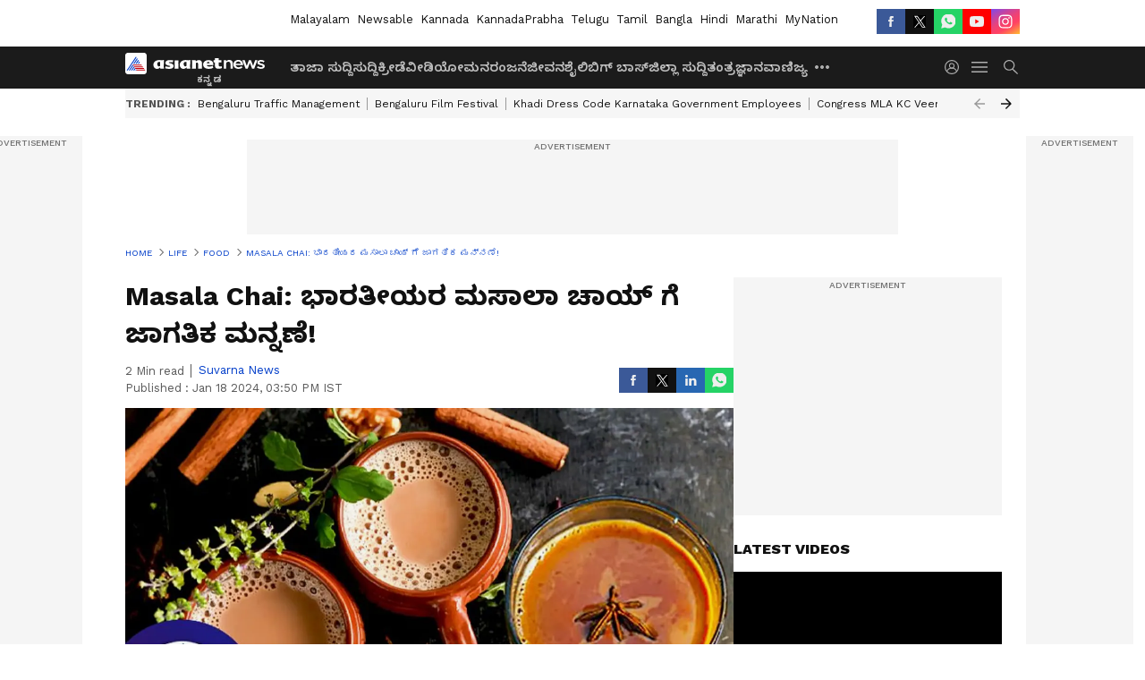

--- FILE ---
content_type: text/html; charset=utf-8
request_url: https://kannada.asianetnews.com/food/masala-tea-is-the-second-best-non-alcoholic-beverage-in-the-world-roo-s7gcqi
body_size: 45829
content:
 <!doctype html><html lang="kn" build-id="1764852893000" class="articleshow"><head><meta charSet="UTF-8" /><meta name="viewport" content="width=device-width, initial-scale=1.0 "/><meta httpEquiv="X-UA-Compatible" content="IE=edge" /><link rel="preconnect" href="https://static.asianetnews.com" crossOrigin="crossorigin" /><link rel="preconnect" href="https://fonts.gstatic.com" crossOrigin="crossorigin" /><link rel="dns-prefetch" href="https://fonts.gstatic.com" /><link rel="preconnect" href="https://static1.dmcdn.net" crossOrigin="crossorigin"/><link rel="preconnect" href="https://static-gi.asianetnews.com" crossOrigin="crossorigin" /><link rel="shortcut icon" href="https://static-assets.asianetnews.com/images/favicon.ico" /><link rel="alternate" type="application/rss+xml" href="https://kannada.asianetnews.com/rss"><link rel="alternate" type="application/rss+xml" href="https://kannada.asianetnews.com/rss/food"><title data-react-helmet="true">Masala Chai: ಭಾರತೀಯರ ಮಸಾಲಾ ಚಾಯ್ ಗೆ ಜಾಗತಿಕ ಮನ್ನಣೆ! | Masala Tea Is The Second Best Non Alcoholic Beverage In The World Roo | Asianet Suvarna News</title><meta data-react-helmet="true" name="description" content="Indian Masala Tea Has Created Its Own Identity Among The People Globally. Famous Food Guide Taste Atlas Has Declared Masala Chai As The Worlds Second Best Non Alcoholic Beverage"/><meta data-react-helmet="true" name="keywords" content="Health And Fitness, Masala Chai, Non Alcoholic, Taste Atlas, ಆರೋಗ್ಯ, ಆಹಾರ, ಟೇಸ್ಟ್‌ಅಟ್ಲಾಸ್, ಮಸಾಲಾ ಚಾಯ್"/><meta data-react-helmet="true" name="news_keywords" content="Health And Fitness, Masala Chai, Non Alcoholic, Taste Atlas, ಆರೋಗ್ಯ, ಆಹಾರ, ಟೇಸ್ಟ್‌ಅಟ್ಲಾಸ್, ಮಸಾಲಾ ಚಾಯ್"/><meta data-react-helmet="true" itemprop="name" content="Masala Chai: ಭಾರತೀಯರ ಮಸಾಲಾ ಚಾಯ್ ಗೆ ಜಾಗತಿಕ ಮನ್ನಣೆ!"/><meta data-react-helmet="true" itemprop="description" content="Indian Masala Tea Has Created Its Own Identity Among The People Globally. Famous Food Guide Taste Atlas Has Declared Masala Chai As The Worlds Second Best Non Alcoholic Beverage"/><meta data-react-helmet="true" itemprop="image" content="https://static.asianetnews.com/images/w-1280,h-720,format-jpg,imgid-01hmdqayk7d6p9rg9mpas8s2aa,imgname-masala-tea-is-the-second-best-non-alcoholic-beverage-in-the-world.jpg"/><meta data-react-helmet="true" itemprop="url" content="https://kannada.asianetnews.com/food/masala-tea-is-the-second-best-non-alcoholic-beverage-in-the-world-roo-s7gcqi"/><meta data-react-helmet="true" property="og:type" content="article"/><meta data-react-helmet="true" property="og:title" content="Masala Chai: ಭಾರತೀಯರ ಮಸಾಲಾ ಚಾಯ್ ಗೆ ಜಾಗತಿಕ ಮನ್ನಣೆ!"/><meta data-react-helmet="true" property="og:url" content="https://kannada.asianetnews.com/food/masala-tea-is-the-second-best-non-alcoholic-beverage-in-the-world-roo-s7gcqi"/><meta data-react-helmet="true" property="og:site_name" content="Asianet Suvarna News"/><meta data-react-helmet="true" property="og:image" content="https://static.asianetnews.com/images/w-1280,h-720,format-jpg,imgid-01hmdqayk7d6p9rg9mpas8s2aa,imgname-masala-tea-is-the-second-best-non-alcoholic-beverage-in-the-world.jpg"/><meta data-react-helmet="true" property="og:image:width" content="1280"/><meta data-react-helmet="true" property="og:image:height" content="720"/><meta data-react-helmet="true" property="og:description" content="ಆಯುರ್ವೇದದಲ್ಲಿ ಮಾನ್ಯತೆ ಪಡೆದಿರುವ, ಆರೋಗ್ಯ ಸುಧಾರಣೆಯಲ್ಲಿ ಮೊದಲ ಸ್ಥಾನದಲ್ಲಿರುವ ಮಸಾಲೆ ಟೀಯನ್ನು ಈಗ ವಿದೇಶಿಗರೂ ಮೆಚ್ಚಿದ್ದಾರೆ. ಭಾರತೀಯ ಮಸಾಲೆ ಚಾಯ್ ಗೆ ಈಗ ಮನ್ನಣೆ ಸಿಕ್ಕಿದೆ. ಟೇಸ್ಟ್ ಅಟ್ಲಾಸ್ ಪಟ್ಟಿಯಲ್ಲಿ ಇದು ಸ್ಥಾನ ಪಡೆದಿದೆ."/><meta data-react-helmet="true" property="twitter:title" content="Masala Chai: ಭಾರತೀಯರ ಮಸಾಲಾ ಚಾಯ್ ಗೆ ಜಾಗತಿಕ ಮನ್ನಣೆ!"/><meta data-react-helmet="true" property="twitter:description" content="ಆಯುರ್ವೇದದಲ್ಲಿ ಮಾನ್ಯತೆ ಪಡೆದಿರುವ, ಆರೋಗ್ಯ ಸುಧಾರಣೆಯಲ್ಲಿ ಮೊದಲ ಸ್ಥಾನದಲ್ಲಿರುವ ಮಸಾಲೆ ಟೀಯನ್ನು ಈಗ ವಿದೇಶಿಗರೂ ಮೆಚ್ಚಿದ್ದಾರೆ. ಭಾರತೀಯ ಮಸಾಲೆ ಚಾಯ್ ಗೆ ಈಗ ಮನ್ನಣೆ ಸಿಕ್ಕಿದೆ. ಟೇಸ್ಟ್ ಅಟ್ಲಾಸ್ ಪಟ್ಟಿಯಲ್ಲಿ ಇದು ಸ್ಥಾನ ಪಡೆದಿದೆ."/><meta data-react-helmet="true" property="twitter:image" content="https://static.asianetnews.com/images/w-1280,h-720,format-jpg,imgid-01hmdqayk7d6p9rg9mpas8s2aa,imgname-masala-tea-is-the-second-best-non-alcoholic-beverage-in-the-world.jpg"/><meta data-react-helmet="true" property="twitter:url" content="https://kannada.asianetnews.com/food/masala-tea-is-the-second-best-non-alcoholic-beverage-in-the-world-roo-s7gcqi"/><meta data-react-helmet="true" name="twitter:card" content="summary_large_image"/><meta data-react-helmet="true" name="twitter:site" content="@AsianetNewsEN"/><meta data-react-helmet="true" name="twitter:creator" content="@AsianetNewsEN"/><link data-react-helmet="true" rel="canonical" href="https://kannada.asianetnews.com/food/masala-tea-is-the-second-best-non-alcoholic-beverage-in-the-world-roo-s7gcqi"/><link data-react-helmet="true" rel="amphtml" href="https://kannada.asianetnews.com/amp/food/masala-tea-is-the-second-best-non-alcoholic-beverage-in-the-world-roo-s7gcqi"/><meta name="robots" content="index, follow, max-image-preview:large" /> <script type="application/ld+json" data-type="ampElement">{"@context":"https://schema.org","@graph":[{"@type":"NewsArticle","mainEntityOfPage":"https://kannada.asianetnews.com/food/masala-tea-is-the-second-best-non-alcoholic-beverage-in-the-world-roo-s7gcqi","url":"https://kannada.asianetnews.com/food/masala-tea-is-the-second-best-non-alcoholic-beverage-in-the-world-roo-s7gcqi","datePublished":"2024-01-18T15:50:42+05:30","dateModified":"2024-01-18T15:50:42+05:30","headline":"Masala Chai: ಭಾರತೀಯರ ಮಸಾಲಾ ಚಾಯ್ ಗೆ ಜಾಗತಿಕ ಮನ್ನಣೆ!","description":"Indian Masala Tea Has Created Its Own Identity Among The People Globally. Famous Food Guide Taste Atlas Has Declared Masala Chai As The Worlds Second Best Non Alcoholic Beverage\n\n","articleBody":"ಒತ್ತಡ, ಗಡಿಬಿಡಿ ಕೆಲಸದಲ್ಲಿ ಒಂದೆರಡು ಗುಟುಕು ಚಹಾ ಸಿಕ್ಕರೆ ಹಿತವೆನ್ನಿಸುತ್ತೆ. ಆಯಾಸವೆಲ್ಲ ದೂರವಾಗುತ್ತೆ. ಚಹಾವು ವಿಶೇಷವಾಗಿ ನಮ್ಮ ಭಾರತೀಯರ ಜೀವನದ ಅವಿಭಾಜ್ಯ ಅಂಗವಾಗಿದೆ. ಒಂದು ದಿನ ಬೆಳಿಗ್ಗೆ ಟೀ ಕುಡಿದೆ ಹೋದ್ರೂ ಇಡೀ ದಿನ ಸೋಮಾರಿತನ ಕಾಡುತ್ತದೆ. ಮನೆ ಇರಲಿ, ಕಚೇರಿ ಇರಲಿ ಜನರಿಗೆ ಒಂದು ಕಪ್ ಟೀ ಬೇಕೇಬೇಕು. ಜನರು ಆರೋಗ್ಯ ಪ್ರಯೋಜನಗಳಿಗಾಗಿ ಸಾಮಾನ್ಯ ಚಹಾದ ಬದಲಿಗೆ ಗ್ರೀನ್ ಟೀ ಮತ್ತು ಬ್ಲಾಕ್ ಟೀ ಸೇವಿಸಲು ಪ್ರಾರಂಭಿಸಿದ್ದಾರೆ. ನೀವು ನಿಮ್ಮ ಆರೋಗ್ಯದ ಬಗ್ಗೆ ಹೆಚ್ಚು ಕಾಳಜಿವಹಿಸ್ತೀರಿ ಎಂದಾದ್ರೆ ಮಸಾಲೆ ಟೀ ಟ್ರೈ ಮಾಡಿ. ಈ ಮಸಾಲೆ ಟೀ ಕಿರೀಟಕ್ಕೆ ಈಗ ಒಂದು ಗರಿ ಸೇರಿದೆ. ಪ್ರಸಿದ್ಧ ಆಹಾರ (Food) ಮಾರ್ಗದರ್ಶಿ ಟೇಸ್ಟ್ ಅಟ್ಲಾಸ್, ಮಸಾಲಾ ಚಾಯ್ (Masala Chai) ಅನ್ನು 2023-24 ರ ವಿಶ್ವದ ಎರಡನೇ ಅತ್ಯುತ್ತಮ ಆಲ್ಕೊಹಾಲ್ಯುಕ್ತವಲ್ಲದ ಪಾನೀಯವೆಂದು ಘೋಷಿಸಿದೆ. ಟೇಸ್ಟ್‌ಅಟ್ಲಾಸ್ (TasteAtlas) ಇನ್‌ಸ್ಟಾಗ್ರಾಮ್ ಪೋಸ್ಟ್ ಮೂಲಕ ಪಟ್ಟಿಯನ್ನು ಹಂಚಿಕೊಂಡಿದೆ. ಚಾಯ್ ಮಸಾಲಾ ಭಾರತದಿಂದ ಹುಟ್ಟಿದ ಆರೊಮ್ಯಾಟಿಕ್ ಪಾನೀಯವಾಗಿದೆ. ಇದರರ್ಥ ಈಗ ಮಸಾಲೆಯುಕ್ತ ಚಹಾ ಜಾಗತಿಕವಾಗಿ ಜನರಲ್ಲಿ ತನ್ನದೇ ಆದ ಗುರುತನ್ನು ಸೃಷ್ಟಿಸಿದೆ. &nbsp; ಸಖತ್ ಟೇಸ್ಟಿಯಾಗಿರುತ್ತಂತೆ ಎಗ್, ಚಿಕನ್ ಕುಲ್ಫಿ; ಏನಿದು ನಾನ್ ವೆಜ್ ಕುಲ್ಫಿ? ಮಸಾಲೆ ಚಹಾ ಇತಿಹಾಸ ಈಗಿನದ್ದಲ್ಲ. ಹಿಂದೆ ಬ್ರಿಟಿಷರು ಭಾರತಕ್ಕೆ ಬರುವ ಮೊದಲು ಜನರು ಮಸಾಲೆ ಟೀ ಸೇವನೆ ಮಾಡ್ತಿದ್ದರು. ಆಯುರ್ವೇದದಲ್ಲಿ ಈ ಟೀಗೆ ಮನ್ನಣೆ ಇತ್ತು. ಯಾವುದೇ ಟೀ ಎಲೆ ಬೆರೆಸದೆ, ಮಸಾಲೆ ಪದಾರ್ಥಗಳನ್ನು ಬೆರೆಸಿ ಕುಡಿಯುತ್ತಿದ್ದರು. ಬ್ರಿಟಿಷ್ ಆಡಳಿತ ಶುರು ಆದ್ಮೇಲೆ ಟೀನಲ್ಲಿ ಬದಲಾವಣೆ ಆಯ್ತು. ಟೀ ರುಚಿ ಹೆಚ್ಚಿಸಲು ಹಾಲು ಮತ್ತು ಸಕ್ಕರೆ ಬೆರೆಸಿ ಕುಡಿಯುವ ಅಭ್ಯಾಸ ಶುರುವಾಯ್ತು. ಹಾಲು ಹಾಗೂ ಸಕ್ಕರೆ ಬೆರೆಸಿದ ಟೀಗಿಂದ ಮಸಾಲೆ ಟೀ ನಾಲ್ಕು ಪಟ್ಟು ಆರೋಗ್ಯಕರ ಎಂಬುದು ಸಾಭೀತಾಗಿದೆ. ಸ್ಟಾಕ್ ತಂದಿಡೋ ಅಕ್ಕಿಯಲ್ಲಿ ಹುಳು ಆಗ್ಬಾರ್ದು ಅಂದ್ರೆ ಈ ಸಿಂಪಲ್ ಟ್ರಿಕ್ಸ್ ಟ್ರೈ ಮಾಡಿ ಮಸಾಲೆ ಟೀಯಲ್ಲಿ ಏನಿದೆ? : ಜಾಗತೀಕವಾಗಿ ಮನ್ನಣೆ ಪಡೆದಿರುವ ಮಸಾಲೆ ಟೀ ಹೇಗೆ ತಯಾರಿಸ್ತಾರೆ ಎನ್ನುವ ಪ್ರಶ್ನೆ ನಿಮಗಿದ್ದರೆ ಉತ್ತರ ಇಲ್ಲಿದೆ. ಮಸಾಲೆ ಟೀಗೆ ಏಲಕ್ಕಿ, ಶುಂಠಿ, ಲವಂಗ, ದಾಲ್ಚಿನ್ನಿ ಮತ್ತು ಕರಿಮೆಣಸನ್ನು ಬಳಸಲಾಗುತ್ತದೆ. 5-7 ರೀತಿಯ ಮಸಾಲೆಗಳು ಬೇಕಾಗುತ್ತವೆ. ಎಲ್ಲ ಮಸಾಲೆಗಳನ್ನು ನೀವು ಹಾಕಿದಾಗ ಈ ಟೀನಿಂದ ಸಿಗುವ ಪ್ರಯೋಜನ ಹೆಚ್ಚು. ನೀವು ಮಸಾಲೆ ಟೀ ಮಾಡಲು, 10 ಲವಂಗ, 12 ಏಲಕ್ಕಿ,3 ಜಾಯಿಕಾಯಿ, 5-8 ತುಳಸಿ ಎಲೆ, 6 ಕರಿಮೆಣಸು, 2 ಟೇಬಲ್ಸ್ಪೂನ್ &nbsp;ಸೋಂಪನ್ನು ತೆಗೆದುಕೊಳ್ಳಿ. ಚೂರು ಒಣಗಿದ ಶುಂಠಿ ಹಾಗೂ ದಾಲ್ಚಿನಿಯನ್ನು ಬಳಸಿ. ನೀವು ಎಲ್ಲ ಮಸಾಲೆ ಹುರಿದು, ತಣ್ಣಗಾದ್ಮೇಲೆ ಅದನ್ನು ಮಿಕ್ಸಿ ಮಾಡಿ ಒಂದು ಗ್ಲಾಸ್ ಪಾತ್ರೆಯಲ್ಲಿ ಮುಚ್ಚಿಡಿ. ಪ್ರತಿ ದಿನ ನೀರಿಗೆ ಮಸಾಲೆ ಹಾಕಿ, ಚೆನ್ನಾಗಿ ಕುದಿಸಿ ಕುಡಿಯುತ್ತ ಬನ್ನಿ. ಮಸಾಲೆ ಚಹಾ ಸಾಕಷ್ಟು ಆರೋಗ್ಯ ಪ್ರಯೋಜನಗಳನ್ನು ಹೊಂದಿದೆ. ಶೀತ ಮತ್ತು ಕೆಮ್ಮಿಗೆ ಪರಿಹಾರ ನೀಡುತ್ತದೆ. ರೋಗ ನಿರೋಧಕ ಶಕ್ತಿಯನ್ನು ಬಲಪಡಿಸುತ್ತವೆ. ಜೀರ್ಣಕ್ರಿಯೆ ಮತ್ತು ಮೇದೋಜ್ಜೀರಕ ಗ್ರಂಥಿಯಲ್ಲಿನ ಕಿಣ್ವಗಳನ್ನು ಉತ್ತೇಜಿಸುತ್ತದೆ. ಉರಿಯೂತ ಮತ್ತು ನೋವಿನಿಂದ ಪರಿಹಾರವನ್ನು ನೀಡುತ್ತದೆ. ಕೆಲಸ ಮಾಡಿದ ಸುಸ್ತು, ಸೋಮಾರಿತನವನ್ನು ಇದು ಹೋಗಲಾಡಿಸುತ್ತದೆ.&nbsp; ಮೊದಲ ಸ್ಥಾನದಲ್ಲಿದೆ ಈ ಪಾನೀಯ : &nbsp; ಟೇಸ್ಟ್ ಅಟ್ಲಾಸ್ ನೀಡಿದ ಪಟ್ಟಿಯಲ್ಲಿ ಮೆಕ್ಸಿಕೋದ ಅಗುವಾಸ್ ಫ್ರೆಸ್ಕಾಸ್ ಪಾನೀಯವು &nbsp;ಮೊದಲ ಸ್ಥಾನದಲ್ಲಿದೆ. ಇದೊಂದು ರಿಫ್ರೆಶ್ ಪಾನೀಯ. ಇದನ್ನು ಹಣ್ಣುಗಳು, ಸೌತೆಕಾಯಿ, ಹೂವುಗಳು, ಬೀಜಗಳು, ಸಕ್ಕರೆ ಮತ್ತು ನೀರಿನೊಂದಿಗೆ ಧಾನ್ಯಗಳ ಮಿಶ್ರಣದಿಂದ ತಯಾರಿಸಲಾಗುತ್ತದೆ.&nbsp;","keywords":"Health And Fitness,Masala Chai,Non Alcoholic,Taste Atlas,ಆರೋಗ್ಯ,ಆಹಾರ,ಟೇಸ್ಟ್‌ಅಟ್ಲಾಸ್,ಮಸಾಲಾ ಚಾಯ್","inLanguage":"kn","author":{"@type":"Person","name":"Suvarna News","url":"https://kannada.asianetnews.com/author/suvarna-news"},"publisher":{"@type":"NewsMediaOrganization","name":"Asianet Suvarna News","logo":{"@type":"ImageObject","url":"https://static-gi.asianetnews.com/images/survana-logo-schema.svg","width":600,"height":60}},"image":{"@type":"ImageObject","url":"https://static.asianetnews.com/images/w-1280,h-720,format-jpg,imgid-01hmdqayk7d6p9rg9mpas8s2aa,imgname-masala-tea-is-the-second-best-non-alcoholic-beverage-in-the-world.jpg","width":1280,"height":720}},{"@type":"WebPage","name":"Masala Chai: ಭಾರತೀಯರ ಮಸಾಲಾ ಚಾಯ್ ಗೆ ಜಾಗತಿಕ ಮನ್ನಣೆ!","description":"Indian Masala Tea Has Created Its Own Identity Among The People Globally. Famous Food Guide Taste Atlas Has Declared Masala Chai As The Worlds Second Best Non Alcoholic Beverage\n\n","keywords":"Health And Fitness,Masala Chai,Non Alcoholic,Taste Atlas,ಆರೋಗ್ಯ,ಆಹಾರ,ಟೇಸ್ಟ್‌ಅಟ್ಲಾಸ್,ಮಸಾಲಾ ಚಾಯ್","url":"https://kannada.asianetnews.com/food/masala-tea-is-the-second-best-non-alcoholic-beverage-in-the-world-roo-s7gcqi"}]}</script><script type="application/ld+json" data-type="ampElement">{"@context":"https://schema.org","@graph":[{"@type":"ProfilePage","mainEntity":{"@type":"Person","id":"https://kannada.asianetnews.com/author/suvarna-news","name":"Suvarna News"},"hasPart":{"@type":"Article","headline":"Masala Chai: ಭಾರತೀಯರ ಮಸಾಲಾ ಚಾಯ್ ಗೆ ಜಾಗತಿಕ ಮನ್ನಣೆ!","url":"https://kannada.asianetnews.com/food/masala-tea-is-the-second-best-non-alcoholic-beverage-in-the-world-roo-s7gcqi","image":"https://static.asianetnews.com/images/w-1280,h-720,format-jpg,imgid-01hmdqayk7d6p9rg9mpas8s2aa,imgname-masala-tea-is-the-second-best-non-alcoholic-beverage-in-the-world.jpg","datePublished":"2024-01-18T15:50:42+05:30","author":{"@type":"Person","name":"Suvarna News","id":"https://kannada.asianetnews.com/author/suvarna-news"}}}]}</script> <script type="application/ld+json" data-type="ampElement">
        {"@context":"http://schema.org","@graph":[{"@type":"NewsMediaOrganization","name":"Asianet Suvarna News","url":"https://kannada.asianetnews.com","sameAs":["https://www.facebook.com/AsianetSuvarnaNews","https://www.youtube.com/@AsianetSuvarnaNews","https://x.com/AsianetNewsSN","https://www.instagram.com/asianetsuvarnanews","https://whatsapp.com/channel/0029Va9CL2hGE56uFHsT3J2s","https://www.reddit.com/user/AsianetNewsSN/","https://www.threads.net/@asianetsuvarnanews"],"logo":{"@type":"ImageObject","url":"https://static-gi.asianetnews.com/images/survana-logo-schema.svg","width":600,"height":60},"address":{"@type":"PostalAddress","streetAddress":"No.36, Crescent Road, Bangalore – 560001, Karnataka","addressLocality":"Bangalore","addressRegion":"Karnataka","postalCode":"560001"},"contactPoint":{"@type":"ContactPoint","telephone":"080-30556300","contactType":"Customer Service","areaServed":"IN","availableLanguage":"English","hoursAvailable":{"@type":"OpeningHoursSpecification","opens":"00:00:01","closes":"11:59:59"}}}]}
      </script> <script type="application/ld+json" data-type="ampElement">
        {"@context":"https://schema.org","@type":"SiteNavigationElement","name":["ತಾಜಾ ಸುದ್ದಿ","ಸುದ್ದಿ","ಕ್ರೀಡೆ","ವೀಡಿಯೋ","ಮನರಂಜನೆ","ಜೀವನಶೈಲಿ","ಬಿಗ್ ಬಾಸ್","ಜಿಲ್ಲಾ ಸುದ್ದಿ","ತಂತ್ರಜ್ಞಾನ","ವಾಣಿಜ್ಯ","ವೆಬ್‌ಸ್ಟೋರೀಸ್","ಜ್ಯೋತಿಷ್ಯ","ಆಟೋ ಸುದ್ದಿ","ಉದ್ಯೋಗ"],"url":["https://kannada.asianetnews.com/latest-news","https://kannada.asianetnews.com/news","https://kannada.asianetnews.com/sports","https://kannada.asianetnews.com/videos","https://kannada.asianetnews.com/entertainment","https://kannada.asianetnews.com/life","https://kannada.asianetnews.com/bigg-boss","https://kannada.asianetnews.com/karnataka-districts","https://kannada.asianetnews.com/technology","https://kannada.asianetnews.com/business","https://kannada.asianetnews.com/webstories","https://kannada.asianetnews.com/astrology","https://kannada.asianetnews.com/automobile","https://kannada.asianetnews.com/jobs"]}
      </script>  <script async src="https://www.googletagmanager.com/gtag/js?id=G-4LK1XRZQH5"></script><script> window.dataLayer = window.dataLayer || []; function gtag() { dataLayer.push(arguments); }gtag('js', new Date()); gtag('config', 'G-4LK1XRZQH5', { send_page_view: false }); </script>  <script> var _comscore = _comscore || []; _comscore.push({ c1: "2", c2: "24936138", options: { enableFirstPartyCookie: true, bypassUserConsentRequirementFor1PCookie: true } }); </script> <link rel="preload" as="image" fetchpriority="high" href="https://static.asianetnews.com/images/w-1280,h-720,imgid-01hmdqayk7d6p9rg9mpas8s2aa,imgname-masala-tea-is-the-second-best-non-alcoholic-beverage-in-the-world.jpg" /><link rel="preload" as="font" type="font/woff2" fetchpriority="high" crossOrigin="crossorigin" href="https://fonts.gstatic.com/s/notosanskannada/v21/8vIh7xs32H97qzQKnzfeXycxXZyUmySvZWItmf1fe6TVmgoD4F-YsX_ZG2GH.woff2" /><link rel="preload" as="font" type="font/woff2" fetchpriority="high" crossOrigin="crossorigin" href="https://fonts.gstatic.com/s/worksans/v18/QGYsz_wNahGAdqQ43Rh_fKDptfpA4Q.woff2" /><style>:root{--primaryfontfamily: Noto Sans Kannada, WorkSans, Helvetica, Verdana, sans-serif; --secondaryfontfamily: Noto Sans Kannada, WorkSans, Helvetica, Verdana, sans-serif}</style><style>:root { --containerwidth: min(100%, 1160px); --smallcontainerrwidth: min(100%, 1000px); --primary-black-rgba: 17, 17, 17; --invert-1: invert(1); --darkgrey-color: #1b1b1b; --lightblack-rgba: 17, 17, 17; --hyperlink: #003dc9; --offwhite-color: #f6f6f6; --hyperlinkoverblack: #6db9ff; --primary-black: #111; --always-white-color: 255, 255, 255; --anSprite: url(https://static-gi.asianetnews.com/v1/images/AN_Sprite_V1.svg); } @font-face { font-family: 'WorkSans'; font-weight: 125 950; font-display: swap; font-stretch: 25% 151%; src: url('https://fonts.gstatic.com/s/worksans/v18/QGYsz_wNahGAdqQ43Rh_fKDptfpA4Q.woff2') format('woff2'); unicode-range: U+0000-00FF, U+0131, U+0152-0153, U+02BB-02BC, U+02C6, U+02DA, U+02DC, U+2000-206F, U+2074, U+20AC, U+2122, U+2191, U+2193, U+2212, U+2215, U+FEFF, U+FFFD; } @font-face { font-family: Noto Sans Kannada; font-weight: 125 950; font-display: swap; font-stretch: 25% 151%; src: url('https://fonts.gstatic.com/s/notosanskannada/v21/8vIh7xs32H97qzQKnzfeXycxXZyUmySvZWItmf1fe6TVmgoD4F-YsX_ZG2GH.woff2') format('woff2'); unicode-range: U+0964-0965, U+0C82-0CF2, U+200C-200D, U+20B9, U+25CC; } *{box-sizing:border-box;} body, ul, li, a, button, input, figure { margin: 0; padding: 0; list-style: none; } .mrgB20{margin-bottom:10px} body { color: var(--primary-black); font-family: var(--primaryfontfamily); overflow-x: hidden; overflow-y: overlay; background-color: var(--body-bg); -webkit-font-smoothing: antialiased; -moz-osx-font-smoothing: grayscale; } img { background: var(--offwhite-color) center no-repeat; background-size: 25%; width: 100%;} body a { color: var(--primary-black); text-decoration: none; } .bodyWrapper { min-height: 850px; } .header_adbox { color: var(--white-color); padding: 10px 0; text-align: center; position: relative; display: flex; min-height:126px;} .nav:before { content: ""; transform: translateX(-50%); background-color: var(--primary-black); top: 0; width: 100vw; height: 100%; position: absolute; left: 50%; } .nav:before { background: var(--darkgrey-color); } .mynation .nav:before, .mynationhindi .nav:before { background: var(--mynation-basecolor); } .header_contads { position: relative; min-width: 728px; min-height: 90px; background-color: rgba(17, 17, 17, 0.04); margin: 0 auto; } .displayNone { display: none; } .nav { position: relative; height: 46px; } .l1navigation, .l1navigation ul { z-index: 3; display: flex; } .l1navigation ul { gap: 20px; margin-left: 14px; } .l1navigation ul li a { color: rgba(var(--always-white-color), 0.7); padding: 10px 0 14px; display: flex; white-space: nowrap;} .hamburgerMenu { margin-left: auto; height: 40px; } .logo { min-width: 170px; align-items: center; display: flex; } .logo i { height: 33px; } .logo i:before { content: ""; background: var(--anSprite) 0px 0px no-repeat; width: 120px; height: 24px; -webkit-transform: scale(1.5); transform: scale(1.5); -webkit-transform-origin: left; transform-origin: left; display: inline-block; } .mynation .logo i:before {background: url(https://static-gi.asianetnews.com/v1/images/mn/mynation_eng.gif) 0px 0px no-repeat; width: 170px; transform: none; background-size: 150px 26px;} .mynationhindi .logo i:before {background: url(https://static-gi.asianetnews.com/v1/images/mn/mynation_hindi.gif) 0px 0px no-repeat; width: 170px; transform: none; background-size: 150px 26px;} .morenav button { filter: var(--invert-1); width: 18px; height: 31px; margin: 7px 0; border: 0 none; opacity: 0.7; background: var(--anSprite) -4px -20px no-repeat; } .hamburgerMenu { cursor: pointer; background: var(--anSprite) -4px -44px no-repeat; width: 20px; min-width: 20px; height: 40px; background-color: transparent; filter: var(--invert-1); margin-left: 14px; align-self: center; border: 0 none; opacity: 0.7; } .searchicon { margin-left: 14px; width: 20px; min-width: 20px; height: 20px; display: flex; align-self: center; align-items: center; } .searchicon button { border: 0; background: var(--anSprite) -4px -84px no-repeat; width: 16px; height: 16px; filter: var(--invert-1); cursor: pointer; opacity: 0.7; } .directTVbox { background-color: rgb(241, 241, 241); padding: 24px 28px 28px; min-height: 300px; max-height: 600px; position: relative; overflow: hidden; } .directTVbox .tvsliderouter { overflow-x: hidden; padding-top: 38px; } .directTVbox .tvsliderouterinner { padding-bottom: 50px; } .directTVbox .slick-list .slick-track { white-space: nowrap; } .directTVbox .slick-list .slick-track .slick-slide { display: inline-block; } .directTVbox .slick-list .slick-track .slick-slide video { width: 100%; } .directTVbox .slick-slider {position: relative; margin: 0 -40px;} .directTVbox .slick-arrow { width: 28px; height: 28px; transition:none; background-color: var(--primary-blue); border: 0px; text-indent: -50000px; padding: 0px; cursor: pointer; position: absolute; bottom: -50px; transform: translateX(-50%); left: 55.5%;} .directTVbox .slick-arrow:before {width: 15px; height: 12px; position: absolute; left: 5px;top: 8px; content: ''; background: var(--anSprite) -4px, -170px no-repeat; filter: var(--invert-1);} .directTVbox .slick-arrow.slick-prev {transform: rotate(180deg); left: 45%;} .directTVbox .slick-arrow.slick-prev:before{content:''; background: var(--anSprite) -4px, -170px no-repeat; filter: var(--invert-1); } .sectionlistInner { display: flex; gap: 8px; } .sectionlistInner a { border: 1px solid rgba(var(--primary-black-rgba), 0.14); color: var(--primary-black); font-weight: 500; height: 24px; display: flex; align-items: center; font-size: 12px; line-height: 16px; text-transform: uppercase; padding: 0 8px; } .wrapper { max-width: var(--smallcontainerrwidth); width: var(--smallcontainerrwidth); margin: 0px auto; } .wrapper.pagename_msiteblock{max-width:100%; width:100%;} .homeTrending .slick-slider[dir="ltr"]{direction:unset;} .morearticleslider{margin: 24px 0; display: flex; position: relative; gap: 12px; align-items: center; width: 100%; overflow: hidden; } .morearticleslider .slick-track {display: flex; white-space:nowrap;} .morearticleslider .slick-slide a { text-transform: capitalize; padding: 0 8px; font-size: 12px; display: flex ; align-items: center; font-family: worksans; } .morearticleslider .slick-slide:not(:last-child) { border-right: 1px solid #999; } .morearticlesliderWrapper{height: 34px; background-color: #F6F6F6; transition: 0.3s ease-in-out; overflow: hidden;} .homeTrending { overflow: hidden; background-color: #f6f6f6; padding: 10px 0; white-space:nowrap; margin: 1px 0;} .morearticleslider span { font: 12px / 12px worksans; font-weight: 700; color: rgba(var(--primary-black-rgba), .7); text-transform: uppercase; white-space: nowrap;} .userlogin {width: 16px; min-width: 16px; height: 22px; margin-left: auto; align-self: center; align-items: center; display: flex;} .userlogin .loginbutton{width: 26px; min-width: 26px; height: 26px; background: var(--anSprite) -4px -667px no-repeat; filter: var(--invert-1); border: 0; opacity: 0.7;} .eventBanner{ min-height: 130px; margin-bottom: 12px; margin-top: 12px;} .pagename_articlelist .eventBanner{margin-top: 0px;} .mynation footer, .mynationhindi footer { padding: 10px 0 0; } .mynation footer .footertop { padding-bottom: 10px; } .mynation footer .footertop .footerlogo { height: 50px; width: 50px; } .mynation footer .footertop .footerlogo a { background: url(https://static-gi.asianetnews.com/v1/images/mn/mobile-my-nation-logo.gif) 0px 0px no-repeat; background-size: 100% 100%; height: 50px;} .mynationhindi footer .footertop { padding-bottom: 10px;} .mynationhindi footer .footertop .footerlogo { height: 50px; width: 50px; } .mynationhindi footer .footertop .footerlogo a { background: url(https://static-gi.asianetnews.com/v1/images/mn/mobile-my-nation-logo.gif) 0px 0px no-repeat; background-size: 100% 100%; height: 50px;} .mobilearticlemidad{z-index:5!important;} .l2navCont{display:flex; justify-content: space-between; margin-bottom:40px} .catedropdown{opacity:0; z-index: -1; overflow: hidden;position:absolute;} .sm-unit.svelte-xurmir + img{width:1px!important; height:1px!important;} .catename{font-size:12px;line-height: 12px;white-space: nowrap;padding-right: 7px;font-weight:bold;} .catename + span{border-left:1px solid rgba(var(--primary-black-rgba), 0.7);padding-left: 7px;} .catename a{color: var(--primary-blue);font-weight:bold;} header{ margin-bottom: 20px;} .billboard, .specialbelowheader{ margin: 0 0 12px; text-align: center; display: inline-flex; align-items: center; flex-direction: column; min-width: 728px; max-width: 970px; min-height: 106px; background-color: rgba(var(--lightblack-rgba), .04); position: relative; transform: translateX(-50%); left: 50%; overflow: hidden; max-height: 106px!important; } .billboard:before{content: "Advertisement"; width: 100%; color: rgba(var(--lightblack-rgba), .6); height: 16px; line-height: 16px; font-size: 10px; font-weight: 500; text-transform: uppercase; font-family: var(--worksans);} .rightTop { position: absolute; top:0; right: 0; } .lhssocialicons .googlenewsbtn img { background: none; width: auto; } .lhssocialicons .googlenewsbtn a { height: 28px; line-height: 28px; padding: 0 10px; font-size: 12px; border: 1px solid #0ea583; color: #0e5445; border-radius: 15px; width: 110px; margin-top: 0 !important; display: flex !important; align-items: center; justify-content: center; gap: 4px; white-space: nowrap; } .lhssocialicons .googlenewsbtn i{ width: 37px;} .lhssocialicons .googlenewsbtn i:after{ background: var(--anSprite) -270px -20px no-repeat; filter: initial; transform: scale(0.7); width: 35px; height: 24px; } .lhssocialicons .sharetxtMob { display: none;} .lhssocialicons{display: flex ; align-items: center;} .lhssocialicons ul { display: flex; list-style: none; gap: 4px; width: 100%; align-items: center; } .lhssocialicons ul li { margin-left: 0 !important; padding-left: 0 !important; } .lhssocialicons ul li i { width: 32px; height: 28px; font-size: 0; text-indent: -99999px; display: block; display: flex; align-items: center; justify-content: center; cursor: pointer; } .lhssocialicons ul li i:after { content: ""; filter: var(--invert-1); width: 16px; height: 16px; background-image: var(--anSprite); background-repeat: no-repeat; } .lhssocialicons ul li.fbicon i:after { background-position: -4px -252px; } .lhssocialicons ul li.fbicon { background-color: #3b5998; } .lhssocialicons ul li.twitter i:after { background-position: -238px -20px; filter: initial; width: 20px; height: 20px; transform: scale(0.7); } .lhssocialicons ul li.twitter { background-color: rgba(17,17,17, 1); } .lhssocialicons ul li.linkdinicon i:after { background-position: -4px -448px; } .lhssocialicons ul li.linkdinicon { background-color: #2867b2; } .lhssocialicons ul li.yticon i:after { background-position: -4px -392px; } .lhssocialicons ul li.yticon { background-color: #ff0000; } .lhssocialicons ul li.whticon i:after { background-position: -8px -422px; background-size: 435px auto; } .lhssocialicons ul li.instaicon i{ background-image: var(--anSprite); background-position: -195px -18px; filter: initial;} .lhssocialicons ul li.instaicon i:after{content: initial;} .lhssocialicons ul li.whticon { background-color: #25d366; } .lhssocialicons ul li.sharelinkicon i:after { background-position: -4px -420px; } .lhssocialicons ul li.sharelinkicon { background-color: rgba(17,17,17, .7); } .googlePreferInner{ font-weight: 500; margin-right: 175px; } .googlePreferInner a { padding: 4px 5px; border: 1px solid #8b9df6; background-color: #c0c9f5; border-radius: 5px; margin-top: 6px; font-size: 13px; gap: 5px; display: flex; align-items: center; white-space: nowrap;} .googlePreferInner img{ background: transparent; width: 20px; max-width: 20px; height: 20px;} .iplframebox { padding: 0; font-size: 0; max-width: 300px; overflow: hidden; } .iplframebox iframe { max-width: 300px; width: 100%; } .rgtadbox { background-color: rgba(var(--lightblack-rgba), 0.04); height: 266px; position: relative; overflow: hidden; width: 300px; max-width: 300px; text-align: center; margin: 0 auto 28px;} .rgtadbox:before { content: 'Advertisement'; color: rgba(var(--lightblack-rgba), 0.6); height: 16px; font-size: 10px; font-weight: 500; display: flex; align-items: center; justify-content: center; text-transform: uppercase; font-family: worksans; } .rgtadbox:hover{overflow: visible;} .Comscore{width: 0px; height: 0px; overflow: hidden; display: block;} .logo i{ position: relative;} .logo i:after { content: attr(data-lang); font: 10px / 12px var(--primaryfontfamily); color: rgba(var(--always-white-color), .7); font-weight: 700; position: absolute; font-style: normal; letter-spacing: .6px; transform: translateX(-50%); left: calc(50% + 34px); top: 22px; text-transform: uppercase;} ul.pageindexlinks { gap: 4px; display: flex; margin-bottom: 20px; } ul.pageindexlinks li { font-size: 10px; color: rgba(var(--lightblack-rgba), 0.7); text-transform: capitalize; flex: none; font-family: var(--worksans); } ul.pageindexlinks li a { display: flex; align-items: center; color: var(--hyperlink) !important; text-transform: uppercase; min-height: 16px;} ul.pageindexlinks li a:after { content: ""; margin: 0 6px; transform: rotate(45deg); width: 5px; height: 5px; border: solid rgba(var(--lightblack-rgba), .7); border-width: 1px 1px 0 0; display: inline-block; vertical-align: middle;} ul.pageindexlinks li:last-child { max-width: 60%; white-space: nowrap; overflow: hidden; text-overflow: ellipsis; display: block; padding-right: 6px;} a.br-last{pointer-events: none !important; color: var(--primary-black) !important; cursor: default;} a.br-last:after{display: none !important;} .pagename_home header{ margin-bottom: 1px;} .spacerboth{width: 1px;display: inline-block; margin: 0 3px; vertical-align: middle;} @media screen and (min-width:1441px) { .googlePreferInner{margin-right: 145px;} .googlePreferInner a{font-size: 14px;} } @media screen and (min-width:1441px) { .wrapper { max-width: var(--containerwidth); width: var(--containerwidth); } .cateouterbox .cateboxleft{width: calc(100% - 340px);padding-right: 40px;} .cateouterbox .cateboxright{margin-left: 40px;} } .langbarContainer{ position: relative; justify-content: center; max-width: 1160px; margin-bottom: 20px!important; display: flex; height: 22px; margin: 10px 0; align-items: center; } .langbarContainer .langbar{margin-right: 20px;} header .langbar{ padding:3px 0; font-size: 13px;} header .langbar a{ padding: 4px; font-weight: 400; text-transform: capitalize; } header .langbar a:hover{ background: #111; color: #fff; } @media screen and (min-width: 1441px) { header .langbar a{padding: 4px 8px;} } .dailymotionvideobox_heading { font-size: 16px; margin: 0 0 16px; text-transform: uppercase;font-weight: 800; } .middlebody{ gap: 20px; display: flex;} .articleleft { width: calc(100% - 320px);} .articleright { width: 300px;} .pagehead h1{ font-weight: 700; font-size: 28px; line-height: 38px; font-family: var(--secondaryfontfamily); color: var(--lightblack-rgba); margin: 0 0 12px; } .photoshow .pagehead h1{margin: 0 0 8px;} .minuteText{ font-size: 13px; line-height: 18px; color: rgba(var(--lightblack-rgba), 0.7); font-weight: 400; font-family: var(--worksans); } .authorText a{ color: rgba(0,61,201, 1);} .bylineSocialwrap{display: flex ; justify-content: space-between; align-items: center;} .dailymotionvideobox_container { background-color: #000; height: 170px; } .articledmouter{ height: 240px; } .middlebody .articleleft .pagehead .pagesummery{font: 16px / 28px var(--secondaryfontfamily); font-weight: 400; margin: 0 0 16px;} .hindi .middlebody .articleleft .pagehead .pagesummery,.marathi .middlebody .articleleft .pagehead .pagesummery{font: 18px / 30px var(--secondaryfontfamily);} .authorText .flex{display: flex;} .hindi .pagehead h1,.marathi .pagehead h1{ font-size: 34px; line-height: 48px; } @media screen and (min-width: 768px) and (orientation: portrait), screen and (min-width: 999px){ .minuteText span{ margin-right:7px; padding-right:7px; border-right: 1px solid rgba(var(--lightblack-rgba), 0.7); } .pagehead{ margin-bottom: 12px;} .hindi .pagehead,.marathi .pagehead{ margin-bottom: 16px;} .authorText{ font-size: 13px; line-height: 20px; color: rgba(var(--lightblack-rgba), 0.7); margin-top: -20px; font-weight: 400; @include fw-regular; font-family: var(--worksans); text-transform: capitalize; } } @media screen and (min-width:1441px){ .googlePreferInner{margin-right: 185px; margin-left:auto;} .googlePreferInner a{font-size: 14px;} .middlebody { gap: 40px; } .articleleft { width: calc(100% - 340px);} .pagehead h1{ font-size: 32px; line-height: 44px; } .hindi .pagehead h1,.marathi .pagehead h1{ font-size: 38px; line-height: 54px; } .minuteText{ font-size: 14px; line-height: 20px;} .authorText{ font-size: 14px; line-height: 20px; } .desktopSpacing {padding-left: 87px;} } .relatedarticle{margin-bottom:40px}.relatedarticle .relatedheaing{font-size:16px;line-height:24px;font-variation-settings:var(--fw-extrabold);text-transform:uppercase;margin-bottom:16px;font-family:var(--worksans)}.relatedarticle .cardspacing{margin-bottom:24px}.relatedarticle .cardspacing figcaption.bold{font-variation-settings:var(--fw-semibold)}.photoshowbox.relatedArticle-cont{margin:20px 0}.relatedArticle-cont{margin:20px 0;padding:10px;background:hsla(0,0%,85.1%,.5);position:relative}.relatedArticle-cont h2{margin-bottom:20px!important;margin-top:0!important;font:700 18px Georgia,Times New Roman,Times,serif!important;padding-bottom:12px;border-bottom:2px dotted}.relatedArticle-cont .relatedArticle-inner{counter-reset:section}.relatedArticle-cont .relatedArticle-inner .relatedarticleOuter{width:100%;display:flex}.relatedArticle-cont .relatedArticle-inner .relatedarticleOuter:before{counter-increment:section;content:counter(section);color:#c1bfbf;font:900 50px Georgia,Times New Roman,Times,serif;min-width:45px;margin-left:5px}.relatedArticle-cont .relatedArticle-inner .relatedarticleOuter .relatedarticleimg{width:77px;min-width:77px;height:auto}.relatedArticle-cont .relatedArticle-inner .relatedarticleOuter .relatedarticleimg:before{padding-top:76%}.relatedArticle-cont .relatedArticle-inner .relatedarticleOuter .relatedarticlecaption{color:rgba(var(--primary-black-rgba),1)}.articleOne p{font-variation-settings:var(--fw-semibold);line-height:22px;color:var(--blkcolor)}@media screen and (max-width:767px),screen and (orientation:landscape)and (max-width:1000px){.photoshowbox.relatedArticle-cont{margin:20px -16px}.relatedArticle-cont{border:0;padding:10px 16px;margin:0 -16px}.relatedArticle-cont h2{margin-bottom:0!important;line-height:28px;font-size:16px!important}.relatedArticle-cont .relatedArticle-inner .relatedarticleOuter:before{font-size:40px;min-width:35px}.relatedArticle-cont .relatedArticle-inner .relatedarticleOuter:not(:last-child){border-bottom:1px solid #ccc;padding-bottom:15px;margin:15px 0}.relatedArticle-cont .relatedArticle-inner .relatedarticleOuter .relatedarticlecaption{font-variation-settings:var(--fw-bold)}}@media (max-width:500px){.relatedArticle-cont .relatedArticle-inner{flex-direction:column;gap:0}}.MobgooglePreferOuter{text-decoration:none;margin:12px 0;padding:8px 0;background:linear-gradient(135deg,#4285f4,#4248e6);border-radius:8px;box-shadow:0 2px 8px rgba(66,133,244,.3);transition:all .3s ease}.MobgooglePreferOuter:hover{transform:translateY(-2px);box-shadow:0 4px 12px rgba(66,133,244,.4);text-decoration:none}.MobgooglePreferOuter .MobgooglePreferInner{gap:8px}.MobgooglePreferOuter .MobgooglePreferInner span{color:#fff;font-variation-settings:var(--fw-semibold);font-size:inherit;text-align:center;line-height:1.4;font-family:var(--secondaryfontfamily)}.MobgooglePreferOuter .MobgooglePreferInner .preferred{width:150px;height:auto;background:transparent}@media (max-width:768px){.MobgooglePreferOuter{margin:12px 0;padding:5px}.MobgooglePreferOuter .MobgooglePreferInner span{font-size:13px}}ul._2GfbM{display:flex;gap:4px}.mynationhindi ul._2GfbM li a,.mynation ul._2GfbM li a{color:var(--mynation-basecolor)}@media screen and (min-width:768px)and (orientation:portrait),screen and (min-width:999px){ul._2GfbM{margin-bottom:20px}}@media screen and (max-width:767px),screen and (orientation:landscape)and (max-width:1000px){ul._2GfbM{flex-wrap:wrap;margin-bottom:-4px;margin-top:0}ul._2GfbM li._2oYwk a:after{display:block}ul._1gBGR li:not(:first-of-type){display:none}}.tamil .faL0M>span{display:-webkit-box;-webkit-line-clamp:3;-webkit-box-orient:vertical;overflow:hidden;min-height:60px}.english .faL0M,.english a._2ZIld,.english a.gV2Qx,.english figcaption._2ZIld,.tamil .faL0M,.tamil .gV2Qx,.tamil a._2ZIld,.tamil figcaption._2ZIld{font-size:14px;line-height:20px;font-variation-settings:var(--fw-medium)}.hindi figcaption.AQbG1,.kannada ._2vwN7 figcaption.AQbG1,.marathi figcaption.AQbG1{font-size:32px;line-height:42px}.hindi figcaption.AQbG1{font-size:30px;line-height:38px}.english ._1a1uf a:not(:first-of-type),.kannada ._1a1uf a:not(:first-of-type),.telugu ._1a1uf a:not(:first-of-type){font-size:14px;line-height:20px}._3zvjK figcaption._iPMg{-webkit-line-clamp:4;min-height:80px}._3R64w{position:relative;margin-bottom:24px!important}._3R64w:after{content:"";width:100%;height:1px;background-color:rgba(var(--primary-black-rgba),.14);display:block;bottom:-16px;position:absolute;left:0}._2QIN4>span{-webkit-line-clamp:2}._3djJX>span{-webkit-line-clamp:3!important;min-height:64px}.U9eAc{-webkit-line-clamp:4}._3PeRc{max-height:80px}._2vwN7 figcaption._3TBa4{font-variation-settings:var(--fw-semibold);font-size:20px;line-height:28px;-webkit-line-clamp:4}._2vwN7 .K3Br2{font-variation-settings:var(--fw-semibold);padding-top:4px}._2vwN7 .K3Br2>span{-webkit-line-clamp:3;min-height:72px}a.gV2Qx{margin-top:6px}a.gV2Qx:first-of-type{margin-top:0}a.gV2Qx:not(:last-of-type){padding-bottom:12px;border-bottom:1px solid rgba(var(--primary-black-rgba),.14)}a.gV2Qx>span{-webkit-line-clamp:3;min-height:72px}.english figcaption.-n1gB{font-size:20px;line-height:28px;font-variation-settings:var(--fw-bold);height:84px}.english figcaption.AQbG1{line-height:39px;-webkit-line-clamp:4}.english figcaption._3TBa4{font-variation-settings:var(--fw-bold);font-size:18px;line-height:26px}.english a._2ZIld>span{min-height:40px}.english a.gV2Qx>span{min-height:60px}.english ._1a1uf a:not(:first-of-type)>span{-webkit-line-clamp:2}.english.a-VAu figcaption._iPMg,.english.Q3fZi figcaption._iPMg{-webkit-line-clamp:4;min-height:80px}.tamil figcaption.-n1gB{font-size:20px;line-height:28px;font-variation-settings:var(--fw-medium);height:84px}.tamil figcaption.AQbG1{font-variation-settings:var(--fw-medium);line-height:39px;-webkit-line-clamp:4;min-height:156px}.tamil .gV2Qx>span{min-height:60px}.tamil a._2ZIld>span{min-height:60px;-webkit-line-clamp:3}.tamil ._1a1uf a:not(:first-of-type){font-variation-settings:var(--fw-semibold)}.tamil ._2vwN7 .K3Br2,.tamil ._2vwN7 figcaption._3TBa4{font-variation-settings:var(--fw-medium)}.malayalam .UNJnU figcaption{font:14px/22px var(--secondaryfontfamily)}.malayalam figcaption.-n1gB{font-size:22px;line-height:32px;font-variation-settings:var(--fw-semibold);height:96px}.malayalam figcaption._3TBa4{font-variation-settings:var(--fw-medium);font-size:14px;line-height:22px;-webkit-line-clamp:5}.malayalam figcaption.AQbG1{font-size:18px;line-height:31px;min-height:124px;font-variation-settings:var(--fw-bold);-webkit-line-clamp:4}.malayalam .K3Br2{font-size:14px;line-height:22px}.malayalam .K3Br2>span{min-height:78px;font-variation-settings:var(--fw-medium);-webkit-line-clamp:5}.malayalam._3zvjK figcaption.vdRSW{display:-webkit-box;-webkit-line-clamp:3;-webkit-box-orient:vertical;overflow:hidden}.malayalam a.gV2Qx>span{min-height:68px}.hindi figcaption.-n1gB,.hindi figcaption._3TBa4{font-size:21px;line-height:32px;font-variation-settings:var(--fw-semibold);min-height:96px;padding-top:2px;max-height:128px}.hindi figcaption.AQbG1{padding-top:2px;min-height:122px}.hindi figcaption.AQbG1.eHLiP{max-height:130px;height:130px}.hindi .K3Br2{font-size:18px;line-height:28px}.hindi .K3Br2>span{min-height:84px;-webkit-line-clamp:5}.hindi figcaption.-n1gB,.hindi figcaption._3TBa4,.marathi figcaption.-n1gB,.marathi figcaption._3TBa4{font-size:21px;line-height:32px;font-variation-settings:var(--fw-semibold);min-height:96px;padding-top:2px;max-height:128px}.hindi figcaption.AQbG1,.marathi figcaption.AQbG1{padding-top:2px;min-height:122px}.hindi figcaption.AQbG1.eHLiP,.marathi figcaption.AQbG1.eHLiP{max-height:153px;min-height:153px;height:153px;-webkit-line-clamp:4}.hindi .K3Br2,.marathi .K3Br2{font-size:18px;line-height:28px}.hindi .K3Br2>span,.marathi .K3Br2>span{min-height:84px}.telugu figcaption.-n1gB,.telugu figcaption._3TBa4{font-size:24px;line-height:32px;font-variation-settings:var(--fw-semibold);min-height:96px}.telugu figcaption.AQbG1{line-height:42px}.telugu ._2vwN7 figcaption.AQbG1{font-variation-settings:var(--fw-extrabold);min-height:80px;-webkit-line-clamp:3}.telugu .K3Br2{font-size:20px;line-height:28px}.telugu .K3Br2>span{min-height:84px}.telugu ._1a1uf a:not(:first-of-type)>span{-webkit-line-clamp:2}.kannada figcaption.-n1gB,.kannada figcaption._3TBa4{font-size:22px;line-height:34px;font-variation-settings:var(--fw-semibold);min-height:105px}.kannada figcaption._1Ss50{line-height:42px}.kannada ._2vwN7 figcaption.AQbG1{-webkit-line-clamp:4}.kannada .gV2Qx{margin-top:20px}.kannada .gV2Qx:not(:last-of-type){padding-bottom:18px}.kannada .gV2Qx>span{min-height:72px}.kannada .K3Br2{font-size:20px;line-height:32px}.kannada .K3Br2>span{min-height:96px}.kannada ._1a1uf a:not(:first-of-type)>span{-webkit-line-clamp:2}.bangla figcaption.-n1gB{line-height:30px;height:88px}.bangla figcaption.-n1gB,.bangla figcaption._3TBa4{font-size:22px;font-variation-settings:var(--fw-bold)}.bangla figcaption._3TBa4{line-height:32px}.bangla figcaption._1Ss50{line-height:42px}.bangla .herocard figcaption.AQbG1{font-size:30px;line-height:44px;font-variation-settings:var(--fw-bold);-webkit-line-clamp:4}.bangla a.gV2Qx>span{min-height:66px}.bangla .K3Br2{font-size:18px;line-height:24px}.bangla ._1a1uf a:not(:first-of-type){font-variation-settings:var(--fw-semibold)}.english a.gV2Qx:not(:last-of-type),.hindi a.gV2Qx:not(:last-of-type),.mynationhindi a.gV2Qx:not(:last-of-type){padding-bottom:6px}.bangla .K3Br2>span{-webkit-line-clamp:5}.mynation a.gV2Qx,.mynationhindi a.gV2Qx{margin-top:14px}.mynation a.gV2Qx:not(:last-of-type),.mynationhindi a.gV2Qx:not(:last-of-type){padding-bottom:14px}@media screen and (min-width:1025px)and (max-width:1440px){.english ._1Cw5K>a:last-of-type,.malayalam ._1Cw5K>a:last-of-type,.mynation ._1Cw5K>a:last-of-type,.mynationhindi ._1Cw5K>a:last-of-type,.tamil ._1Cw5K>a:last-of-type,.telugu ._1Cw5K>a:last-of-type{display:none}.english ._1Cw5K>a:nth-last-child(2),.malayalam ._1Cw5K>a:nth-last-child(2),.mynation ._1Cw5K>a:nth-last-child(2),.mynationhindi ._1Cw5K>a:nth-last-child(2),.tamil ._1Cw5K>a:nth-last-child(2),.telugu ._1Cw5K>a:nth-last-child(2){border:none;padding-bottom:0}.english .E_WvO>div:last-of-type,.malayalam .E_WvO>div:last-of-type,.mynation .E_WvO>div:last-of-type,.mynationhindi .E_WvO>div:last-of-type,.tamil .E_WvO>div:last-of-type,.telugu .E_WvO>div:last-of-type{display:none}}@media screen and (min-width:1441px){.hindi figcaption.AQbG1,.kannada ._2vwN7 figcaption.AQbG1,.marathi figcaption.AQbG1{line-height:43px}.malayalam .UNJnU figcaption{font:16px/24px var(--secondaryfontfamily)}.malayalam figcaption._3TBa4{font-size:20px;line-height:28px;-webkit-line-clamp:4;max-height:115px}.malayalam .K3Br2>span{-webkit-line-clamp:4}.malayalam .K3Br2{font-size:18px;line-height:28px}.malayalam .K3Br2>span{min-height:84px}.hindi .K3Br2>span{-webkit-line-clamp:3}.telugu ._2vwN7 figcaption.AQbG1{min-height:110px}.kannada ._2vwN7 figcaption.AQbG1{-webkit-line-clamp:3}.bangla .K3Br2>span{-webkit-line-clamp:4}}@media screen and (min-width:1025px){.kannada ._2vwN7 figcaption.AQbG1.eHLiP{line-height:39px}}.kannada ._2Xlqm figcaption,.malayalam ._2Xlqm figcaption._2XZmc,.telugu ._2Xlqm figcaption{font-size:14px;line-height:20px}._1CcKY{margin-bottom:40px;min-height:476px}._1CcKY .yAaf3{font-size:16px;line-height:24px;font-variation-settings:var(--fw-extrabold);text-transform:uppercase;margin-bottom:16px;font-family:var(--worksans)}._1CcKY ._2Xlqm{margin-bottom:24px}._1CcKY ._2Xlqm figcaption._2XZmc,.hindi ._2Xlqm figcaption{font-variation-settings:var(--fw-semibold)}.dailymotionvideobox{margin:0;position:relative}.dailymotionvideobox .videoaspectratio{position:relative;overflow:hidden;padding-bottom:56.25%}.dailymotionvideobox iframe{width:100%;height:100%;position:absolute;inset:0;display:block}.livetvbox .dailymotionvideobox_container{height:140px}@media screen and (max-width:767px),screen and (orientation:landscape)and (max-width:1000px){.dailymotionvideobox{margin:0 0 20px}.dailymotionvideobox .dailymotionvideobox_heading{font-size:14px!important;margin:0 0 6px}}.DidyouknowOuter{display:flex;background-color:#0035d0;padding:8px 8px 8px 0;position:relative;margin:20px 0;width:97%;z-index:1}.DidyouknowOuter:before{content:"";background-color:#d9d9d9;width:55%;position:absolute;left:37%;bottom:0;top:0}.DidyouknowOuter .left_section{background-color:#0035d0;color:#ffea06;padding:12px;text-align:center;min-width:130px}.DidyouknowOuter .left_section .did_you_know{font-size:20px;font-variation-settings:var(--fw-extrabold);line-height:24px}.DidyouknowOuter .left_section .quesMark{font-size:45px;font-variation-settings:var(--fw-semibold);margin-top:10px}.DidyouknowOuter .right_section{padding:12px;background-color:rgba(var(--always-white-color),1);z-index:1;width:calc(100% - 130px)}.DidyouknowOuter .right_section .title{font-size:18px;font-variation-settings:var(--fw-semibold);margin-bottom:5px}.DidyouknowOuter .right_section .didyouknow_text{font-size:16px;line-height:22px}.DidyouknowOuter.WorldsNumber{align-items:center}.DidyouknowOuter.WorldsNumber:before{content:normal}.DidyouknowOuter.WorldsNumber .did_you_know{color:rgba(var(--always-white-color),1);font-size:20px}.DidyouknowOuter.WorldsNumber .mobleft_section .did_you_know{text-align:center;color:rgba(var(--always-white-color),1)}@media screen and (min-width:1441px){.DidyouknowOuter{width:100%}.DidyouknowOuter:before{width:65%;left:29%}.DidyouknowOuter .left_section{min-width:180px}.DidyouknowOuter .right_section{width:calc(100% - 180px)}}@media screen and (max-width:767px),screen and (orientation:landscape)and (max-width:1000px){.DidyouknowOuter{flex-direction:column;padding:5px 20px;margin:10px 0;width:100%}.DidyouknowOuter:before{width:100%;height:70%;left:0;bottom:0;top:auto}.DidyouknowOuter .left_section{display:none}.DidyouknowOuter .right_section{width:100%;padding:5px 10px}.DidyouknowOuter .right_section .title{font-size:18px;margin-bottom:5px}.DidyouknowOuter .right_section .didyouknow_text{font-size:16px;line-height:22px}.DidyouknowOuter.WorldsNumber{padding:5px}.DidyouknowOuter.WorldsNumber .left_section{display:block;padding:0;margin-bottom:5px}.mobleft_section{background-color:#0035d0;color:#ffea06;padding:10 0;text-align:left;min-width:180px}.mobleft_section .did_you_know{font-size:20px;font-variation-settings:var(--fw-extrabold);margin-bottom:5px}}.bg-color-default{background-color:#07f;color:#fff}.bg-color-1{background-color:#ff5733;color:#fff}.bg-color-2{background-color:#33c1ff;color:#000}.bg-color-3{background-color:#ffc300;color:#000}.bg-color-4{background-color:#8e44ad;color:#fff}.bg-color-5{background-color:#27ae60;color:#fff}.bg-color-6{background-color:#e67e22;color:#fff}.bg-color-7{background-color:#34495e;color:#fff}._1bnFt{border-top:1px solid #a1a1a1;padding:16px 0;margin:16px 0 0}.authorUpper_wrapper{align-items:center}.authorTitle{font-variation-settings:var(--fw-medium);color:var(--blkcolor);font-size:14px;line-height:20px;position:relative}.authorTitle span{display:-webkit-box;-webkit-line-clamp:2;-webkit-box-orient:vertical;height:40px;overflow:hidden;font-variation-settings:var(--fw-medium);color:rgba(var(--lightblack-rgba),.6)}.authorTitle a,.authorTitle strong{font-variation-settings:var(--fw-bold);position:absolute;right:0;bottom:0;background:rgba(var(--always-white-color),1);padding:0 0 0 10px}.authorDetail{align-items:center}.authorImgbox{min-width:58px;width:58px;height:58px;position:relative;border-radius:100%;overflow:hidden}.authorImgbox:before{content:"";background-color:rgba(var(--lightblack-rgba),.04);position:absolute}.authorImgbox:before,.authorImgbox img{width:100%;height:100%}.authorImgbox .authorInitials{width:58px;height:58px;border-radius:50%;background-clip:padding-box;font-size:20px;font-variation-settings:var(--fw-bold);text-transform:uppercase}.authorName{line-height:22px}.authorName h3{font-size:10px;white-space:nowrap;color:#4f4f4f;font-variation-settings:var(--fw-regular)}.authorDisplayName{white-space:nowrap;color:var(--blkcolor);font:700 14px Georgia,Times New Roman,Times,serif;margin-bottom:8px}.authorHeading{font-size:16px;margin-bottom:12px;white-space:nowrap;color:#4f4f4f;font-variation-settings:var(--fw-bold);text-transform:uppercase}@media screen and (max-width:767px),screen and (orientation:landscape)and (max-width:1000px){._1bnFt{margin:16px 0;border-bottom:1px solid #a1a1a1}.authorUpper_wrapper{align-items:center}.authorTitle a,.authorTitle strong{padding:0 0 0 15px}.authorDetail{align-items:flex-start!important;gap:10px!important}}.FtoYA{margin-left:auto;display:flex;align-items:center;gap:10px}._2gnfF,.eJB5r{min-width:230px;width:230px;border-radius:5px;background-clip:padding-box;display:flex;flex-direction:column;justify-content:center;z-index:2;margin-right:7px}._2gnfF span,.eJB5r span{font-variation-settings:var(--fw-medium);font-size:12px;line-height:14px;margin-bottom:4px;text-align:center;display:block}._2gnfF a,.eJB5r a{display:flex;flex-direction:column}._2gnfF>div,.eJB5r>div{padding:0;text-align:center}._2gnfF img,.eJB5r img{height:auto;width:auto;margin:0}._2gnfF:not(.eJB5r) img,.eJB5r:not(.eJB5r) img{width:90%}._2gnfF:not(.eJB5r)>div,.eJB5r:not(.eJB5r)>div{margin-top:8px}.eJB5r{margin-right:8px}.eJB5r span{font-variation-settings:var(--fw-semibold)}._52_ZK{padding:0;font-size:0;max-width:300px;overflow:hidden}._52_ZK iframe{max-width:300px;width:100%}._17rUx{margin-bottom:20px;display:flex}._17rUx ._3rxQa{margin-left:auto;display:flex;align-items:center}._17rUx ._3rxQa h5{color:rgba(var(--always-white-color),1);font-size:12px;font-family:var(--worksans);font-variation-settings:var(--fw-medium);text-shadow:1px 1px var(--blkcolor)}._17rUx ._3rxQa h5 span{font-size:13px;font-variation-settings:var(--fw-semibold)}@media screen and (max-width:767px),screen and (orientation:landscape)and (max-width:1000px){.FtoYA{gap:4px;flex-direction:column;width:140px;height:100px;justify-content:center}._2gnfF,.eJB5r{min-width:100%;width:100%;margin:0}._2gnfF span,.eJB5r span{font-size:11px;line-height:13px}._2gnfF img,.eJB5r img{width:90%}._52_ZK,._52_ZK iframe{max-width:100%}._1vDnP{margin-bottom:16px}._17rUx{background:url(/images/mwebiplbg.webp) no-repeat 0 0/100% 100%;height:60px}._17rUx ._3rxQa h5{font-size:10px}._17rUx ._3rxQa h5 span{font-size:12px}._17rUx ._3rxQa>div{width:84px;min-width:84px;height:50px;margin-left:8px}}@media screen and (min-width:768px)and (orientation:portrait),screen and (min-width:999px){._1vDnP:after{content:"";background:var(--sectionbrd);margin:40px 0 32px;display:none;height:5px;filter:var(--invert)}._1vDnP._1_2ZK:after{display:none}._17rUx{padding:12px 12px 12px 0;background:url(/images/ipl-bannerbg.webp) no-repeat 0 0/100% 100%;height:100px}._17rUx ._3rxQa>div{margin-left:12px;width:120px;min-width:120px;height:56px}}._2qxrf ._2G3U9,._2qxrf ._2G3U9:before{top:0;left:0;right:0;bottom:0}.bangla ._2aZq5 ._11q1i .ZZbzq,.bangla ._2aZq5 .sK0Tx ._2O2m1>div,.bangla ._2aZq5 .sK0Tx ._2O2m1>div>*,.bangla ._2aZq5 .sK0Tx ._2O2m1>p,.bangla ._2aZq5 .sK0Tx ._2O2m1>p>*,.hindi ._2aZq5 ._11q1i .ZZbzq,.hindi ._2aZq5 .sK0Tx ._2O2m1>div>*,.hindi ._2aZq5 .sK0Tx ._2O2m1>p>*,.kannada ._2aZq5 ._11q1i .ZZbzq,.malayalam ._2aZq5 ._11q1i .ZZbzq,.marathi ._2aZq5 ._11q1i .ZZbzq,.marathi ._2aZq5 .sK0Tx ._2O2m1>div>*,.marathi ._2aZq5 .sK0Tx ._2O2m1>p>*,.mynationhindi ._2aZq5 ._11q1i .ZZbzq,.mynationhindi ._2aZq5 .sK0Tx ._2O2m1>div>*,.mynationhindi ._2aZq5 .sK0Tx ._2O2m1>p>*,.telugu ._2aZq5 ._11q1i .ZZbzq{font-size:16px;line-height:24px}.bangla ._2qxrf,.hindi ._2qxrf,.marathi ._2qxrf,.mynationhindi ._2qxrf{font-size:14px;line-height:20px}._19erw{display:none}._3x_6T{gap:20px}._2WMyR{width:calc(100% - 320px)}._2aZq5{gap:20px;width:100%}._2aZq5 ._1nd13{width:100%;max-width:680px}._2aZq5 .sK0Tx{font-variation-settings:var(--fw-regular);color:var(--primary-black);flex:1}._2aZq5 .sK0Tx>*{font:16px/28px var(--secondaryfontfamily);font-variation-settings:var(--fw-regular);word-break:break-word}._2aZq5 .sK0Tx>* a,._2aZq5 .sK0Tx>* b,._2aZq5 .sK0Tx>* strong{font-variation-settings:var(--fw-bold)}._2aZq5 .sK0Tx>* a{color:var(--primary-blue)}._2aZq5 .sK0Tx>* p{line-height:28px}._2aZq5 .sK0Tx>* p:not(:first-of-type){margin:16px 0 0}._2aZq5 .sK0Tx>* p br{content:"";display:block;margin:12px 0}._2aZq5 .sK0Tx>* p br+br{margin:0}._2aZq5 .sK0Tx>* h2,._2aZq5 .sK0Tx>* h3,._2aZq5 .sK0Tx>* h4{font-size:20px;margin:16px 0 -10px;font-variation-settings:var(--fw-bold)}._2aZq5 .sK0Tx>* h2:first-of-type{margin:16px 0 0}._2aZq5 .sK0Tx>* ul{margin:24px 0 24px 16px}._2aZq5 .sK0Tx>* ul li{list-style:disc;line-height:28px}._2aZq5 .sK0Tx>* ul li:not(:last-of-type){margin-bottom:12px}._2aZq5 .sK0Tx>* ol{margin:24px 0 24px 16px}._2aZq5 .sK0Tx>* ol li{list-style:decimal;line-height:28px}._2aZq5 .sK0Tx>* ol li:not(:last-of-type){margin-bottom:12px}._2aZq5 .sK0Tx>* img{width:100%;height:100%;-webkit-backface-visibility:hidden;backface-visibility:hidden;background-color:var(--offwhite-color);display:block}._2aZq5 .sK0Tx table{width:100%;padding:0;margin:24px 0;word-break:break-word;border-collapse:collapse;border:0}._2aZq5 .sK0Tx table>*{font-family:var(--primaryfontfamily)}._2aZq5 .sK0Tx table thead tr{background-color:rgba(var(--lightblack-rgba),1)!important;color:var(--white-color);font-variation-settings:var(--fw-bold)}._2aZq5 .sK0Tx table thead tr th{font-size:16px;line-height:24px;padding:12px 12px 8px;border:1px solid rgba(var(--always-white-color),.4);border-left:0;text-align:left;vertical-align:top}._2aZq5 .sK0Tx table thead tr th:first-of-type{min-width:50px}._2aZq5 .sK0Tx table tbody tr:nth-child(2n){background-color:var(--offwhite-color)}._2aZq5 .sK0Tx table tbody tr td{padding:12px;min-height:46px;font-family:var(--primaryfontfamily);font-size:14px;line-height:20px;border:1px solid rgba(var(--primary-black-rgba),.14);border-left:0;vertical-align:top}._2aZq5 .sK0Tx table tbody tr td:first-child{font-weight:700}._2aZq5 .sK0Tx table tbody tr td:last-child{border-right:0}._2aZq5 .sK0Tx iframe{margin:0 auto;display:block;min-width:400px;max-width:100%}._2aZq5 .sK0Tx video{width:100%}._2aZq5 .sK0Tx ._2O2m1{font-family:var(--worksans);padding:16px 0;margin:0 0 12px}._2aZq5 .sK0Tx ._2O2m1:after,._2aZq5 .sK0Tx ._2O2m1:before{content:"";background:var(--sectionbrd);filter:var(--invert);left:0;position:absolute;width:100%;height:3px}._2aZq5 .sK0Tx ._2O2m1:before{top:0}._2aZq5 .sK0Tx ._2O2m1:after{bottom:0}._2aZq5 .sK0Tx ._2O2m1 div,._2aZq5 .sK0Tx ._2O2m1 h3{text-transform:uppercase;font-variation-settings:var(--fw-bold);font-size:16px;line-height:24px;font-family:var(--primaryfontfamily);margin:0 0 8px;display:none}._2aZq5 .sK0Tx ._2O2m1>h2,._2aZq5 .sK0Tx ._2O2m1>p{font:14px/20px var(--secondaryfontfamily);color:rgba(var(--lightblack-rgba),.7);font-variation-settings:var(--fw-regular);margin:0}._2aZq5 .sK0Tx ._2O2m1>h2>*,._2aZq5 .sK0Tx ._2O2m1>p>*{font:14px/20px var(--secondaryfontfamily);margin:0}._2aZq5 .sK0Tx ._2O2m1>h2 em,._2aZq5 .sK0Tx ._2O2m1>h2 strong,._2aZq5 .sK0Tx ._2O2m1>p em,._2aZq5 .sK0Tx ._2O2m1>p strong{font-style:normal;font-variation-settings:var(--fw-regular)}._2aZq5 .sK0Tx ._2O2m1>h2 ul,._2aZq5 .sK0Tx ._2O2m1>p ul{margin-left:16px}._2aZq5 .sK0Tx ._2O2m1>h2 ul li:not(:last-of-type),._2aZq5 .sK0Tx ._2O2m1>p ul li:not(:last-of-type){margin-bottom:16px}._2aZq5 .sK0Tx .instagram-media,._2aZq5 .sK0Tx .twitter-tweet{margin:24px auto!important}._2aZq5 .sK0Tx input{outline:none;border:0}._2aZq5 .sK0Tx h2+.simpleblockquote,._2aZq5 .sK0Tx h3+.simpleblockquote,._2aZq5 .sK0Tx h4+.simpleblockquote{margin-top:28px}._2aZq5 .sK0Tx .simpleblockquote{border-left:2px solid var(--primary-blue);padding:15px 15px 15px 20px;background-color:rgba(var(--lightblack-rgba),.02)}._2aZq5 .sK0Tx .simpleblockquote blockquote{margin:0;font-style:italic}._2aZq5 .sK0Tx .simpleblockquote blockquote p{display:inline}._2aZq5 .sK0Tx .simpleblockquote blockquote:first-letter{font-size:180%}._2aZq5 ._11q1i{width:160px;min-width:160px}._2aZq5 ._11q1i .Gcyfg{position:-webkit-sticky;position:sticky;top:60px}._2aZq5 ._11q1i ._1ou7i span{display:none}._2aZq5 ._11q1i .ZZbzq{font:14px/20px var(--secondaryfontfamily);font-variation-settings:var(--fw-bold);display:-webkit-box;-webkit-line-clamp:4;-webkit-box-orient:vertical;overflow:hidden;opacity:0;transition:all 1s;height:0}._2aZq5 ._11q1i .showlhsheading{opacity:1;margin-bottom:12px;height:auto}._2aZq5 ._11q1i .twitter-tweet{margin:0 auto}.XEH_C{height:2px;background-color:rgba(var(--primary-black-rgba),.14);width:100%;margin:0 0 32px}.XEH_C ._2UJA1{background-color:var(--primary-blue);height:2px;width:0;transition:all 1s}.C2Lf3{margin-bottom:24px}.UHDQg ._1VALr .mainauthorImgbox{width:40px;float:left;height:40px;border-radius:100%;margin-right:10px;border:1px solid #c5bebe;overflow:hidden;background:url(https://static-gi.asianetnews.com/v1/images/authorbg.svg) no-repeat 50%/100% 100%}.UHDQg ._1VALr .mainauthorImgbox img{width:100%;height:100%}._3xFdu{font-size:13px;line-height:18px;color:rgba(var(--lightblack-rgba),.7);font-variation-settings:var(--fw-regular);font-family:var(--worksans)}._3xFdu>span{margin-right:7px;padding-right:7px;border-right:1px solid rgba(var(--lightblack-rgba),.7)}.uzr33{width:300px}.uzr33 .-baF-{position:sticky;top:60px}.uzr33 ._3TQIr{background-color:rgba(var(--lightblack-rgba),.04);height:266px;position:relative;overflow:hidden;text-align:center;min-height:266px;height:auto;margin-bottom:40px}.uzr33 ._3TQIr:before{content:"Advertisement";color:rgba(var(--lightblack-rgba),.6);height:16px;font-size:10px;font-weight:500;display:flex;align-items:center;justify-content:center;text-transform:uppercase;font-family:var(--worksans)}.uzr33 ._3TQIr:hover{overflow:visible}._2eoit{font-variation-settings:var(--fw-bold);margin:40px 0;position:relative;display:flex;align-items:center;justify-content:center;height:16px}._2eoit span{background-color:var(--body-bg);padding:0 18px;position:relative;z-index:2;font-size:20px;line-height:16px;text-transform:uppercase;font-family:var(--worksans)}._2eoit:after{background:var(--sectionbrd);content:"";width:100%;height:100%;position:absolute;left:50%;transform:translateX(-50%);top:50%;height:3px;z-index:1;filter:var(--invert)}._1jcWn{padding:12px 0;background-image:url(/images/loader.svg);background-repeat:no-repeat;background-position:50% 0;height:100px;display:flex;align-items:center;justify-content:center}._3tMVA{margin:40px 0;position:relative}._3tMVA,._3tMVA span{height:28px;display:flex}._3tMVA span{font:10px/12px var(--primaryfontfamily);font-variation-settings:var(--fw-bold);margin-right:12px;align-items:center;color:rgba(var(--primary-black-rgba),.7);text-transform:uppercase;min-width:129px}._3tMVA ul{display:flex;white-space:nowrap;overflow-x:scroll;overflow-y:hidden;gap:8px}._3tMVA ul li a{background-color:rgba(var(--primary-black-rgba),.07);height:28px;padding:0 8px;font-size:12px;display:flex;font-variation-settings:var(--fw-medium);color:var(--primary-black);align-items:center}._3ABDP{margin:40px 0}._3ABDP>div{margin:0 auto}._2qxrf{font-size:12px;line-height:16px;font-variation-settings:var(--fw-regular);margin:0}._2qxrf .aSCQm{position:relative;margin-bottom:12px}._2qxrf .aSCQm:before{display:block;content:"";width:100%;padding-top:56.25%}._2qxrf .aSCQm>._2ajmr{position:absolute;top:0;left:0;right:0;bottom:0}._2qxrf .aSCQm>._2ajmr img{width:100%;object-fit:cover;height:100%}._2qxrf ._2G3U9:before{content:"";width:100%;height:100%;background-color:rgba(var(--lightblack-rgba),.04);position:absolute}._2qxrf img{width:100%;object-fit:cover;height:100%;object-position:top;-webkit-backface-visibility:hidden;backface-visibility:hidden;background-color:var(--white-color);display:block}._2qxrf figcaption{margin:0 0 8px;color:rgba(var(--primary-black-rgba),1)}._2qxrf ._7AEvs{color:rgba(var(--primary-black-rgba),.9)}._2qxrf ._2l3TK,._2qxrf .AQ2q3{background-color:var(--white-color);font-style:normal;padding:8px 12px;display:flex;align-items:center;position:absolute;left:12px;bottom:12px}._2qxrf .AQ2q3{color:var(--primary-blue);font-size:16px;line-height:20px}._2qxrf .AQ2q3:before{content:"";background-image:url(https://static-gi.asianetnews.com/v1/images/AN_Sprite_V1.svg);background-repeat:no-repeat;background-position:-54px -318px;background-size:520px auto;width:22px;height:28px}._2qxrf .AQ2q3 span{margin-left:4px;font-variation-settings:var(--fw-bold)}._2qxrf ._2l3TK:before{content:"";background-image:url(https://static-gi.asianetnews.com/v1/images/AN_Sprite_V1.svg);background-repeat:no-repeat;background-position:-50px -350px;background-size:500px auto;width:25px;height:26px}._2qxrf ._1WaDb img{object-fit:contain;object-position:top}._3HaVK{display:block}._1IFxO .loader{background-color:rgba(var(--always-white-color),1);filter:var(--invert-1);height:165px;background-position:50% 50%}.RGGmK{position:absolute;background:url(https://static-gi.asianetnews.com/v1/images/factcheck_stamp.svg);bottom:15px;left:15px;background-color:#fff;border-radius:100%}.RGGmK.aK18N{background-position:-14px 1px;width:218px;height:218px}.RGGmK.xdYyH{background-position:1px -216px;width:250px;height:237px}.RGGmK._3bSTF{background-position:-13px -451px;width:221px;height:218px}.bangla .UHDQg h1{font-variation-settings:var(--fw-extrabold);font-size:30px;line-height:40px}.bangla ._2aZq5 .sK0Tx>*{line-height:30px;font-variation-settings:var(--fw-medium);font-size:18px}.bangla ._2aZq5 .sK0Tx ._2O2m1 h2,.bangla ._2aZq5 .sK0Tx ._2O2m1 h3{font-variation-settings:var(--fw-extrabold);font-size:18px;line-height:26px}.bangla ._2aZq5 .sK0Tx ._2O2m1>div,.bangla ._2aZq5 .sK0Tx ._2O2m1>div>*,.bangla ._2aZq5 .sK0Tx ._2O2m1>p,.bangla ._2aZq5 .sK0Tx ._2O2m1>p>*{font-variation-settings:var(--fw-medium)}.bangla ._2aZq5 ._11q1i .ZZbzq{font-variation-settings:var(--fw-bold)}.bangla ._1Yy5- h3{font-size:20px;line-height:28px}.malayalam .UHDQg h1{font-variation-settings:var(--fw-extrabold);font-size:28px;line-height:38px}.malayalam ._2aZq5 .sK0Tx>*{line-height:30px}.malayalam ._2aZq5 .sK0Tx ._2O2m1>div,.malayalam ._2aZq5 .sK0Tx ._2O2m1>div>*,.malayalam ._2aZq5 .sK0Tx ._2O2m1>p,.malayalam ._2aZq5 .sK0Tx ._2O2m1>p>*{line-height:22px}.malayalam ._2aZq5 ._11q1i .ZZbzq{font-variation-settings:var(--fw-bold)}.malayalam ._2qxrf{line-height:20px}.malayalam ._2qxrf figcaption{margin:0 0 2px}.malayalam .nextperpetualhide figcaption{font-variation-settings:var(--fw-semibold)}.tamil .UHDQg h1{font-variation-settings:var(--fw-extrabold);font-size:28px;line-height:42px}.tamil ._2aZq5 .sK0Tx>*{line-height:30px}.tamil ._2aZq5 .sK0Tx ._2O2m1 h2,.tamil ._2aZq5 .sK0Tx ._2O2m1 h3{font-size:16px;line-height:24px}.tamil ._2aZq5 .sK0Tx ._2O2m1>div,.tamil ._2aZq5 .sK0Tx ._2O2m1>div>*,.tamil ._2aZq5 .sK0Tx ._2O2m1>p,.tamil ._2aZq5 .sK0Tx ._2O2m1>p>*{line-height:24px}.tamil ._2qxrf{line-height:20px}.tamil ._1Yy5- h3{font-size:16px;line-height:24px}.kannada .UHDQg h1{font-size:30px;line-height:42px}.kannada ._2aZq5 .sK0Tx>*{line-height:30px}.kannada ._2aZq5 .sK0Tx ._2O2m1 h2,.kannada ._2aZq5 .sK0Tx ._2O2m1 h3{font-variation-settings:var(--fw-extrabold);font-size:18px;line-height:26px}.kannada ._2aZq5 .sK0Tx ._2O2m1>div,.kannada ._2aZq5 .sK0Tx ._2O2m1>div>*,.kannada ._2aZq5 .sK0Tx ._2O2m1>p,.kannada ._2aZq5 .sK0Tx ._2O2m1>p>*{line-height:24px}.kannada ._2aZq5 .sK0Tx ._2O2m1>div ul li:not(:last-of-type),.kannada ._2aZq5 .sK0Tx ._2O2m1>p ul li:not(:last-of-type){margin-bottom:8px}.kannada ._2aZq5 ._11q1i .ZZbzq{font-variation-settings:var(--fw-bold)}.kannada ._2qxrf{line-height:20px}.kannada ._1Yy5- h3{font-size:18px;line-height:26px}.hindi .UHDQg,.marathi .UHDQg,.mynationhindi .UHDQg{margin-bottom:16px}.hindi .UHDQg h1,.marathi .UHDQg h1,.mynationhindi .UHDQg h1{font-size:34px;line-height:48px}.hindi .UHDQg h3,.marathi .UHDQg h3,.mynationhindi .UHDQg h3{margin:0}.hindi ._2aZq5 .sK0Tx>*,.marathi ._2aZq5 .sK0Tx>*,.mynationhindi ._2aZq5 .sK0Tx>*{line-height:30px;font-variation-settings:var(--fw-medium);font-size:18px}.hindi ._2aZq5 .sK0Tx ._2O2m1 h2,.hindi ._2aZq5 .sK0Tx ._2O2m1 h3,.marathi ._2aZq5 .sK0Tx ._2O2m1 h2,.marathi ._2aZq5 .sK0Tx ._2O2m1 h3,.mynationhindi ._2aZq5 .sK0Tx ._2O2m1 h2,.mynationhindi ._2aZq5 .sK0Tx ._2O2m1 h3{font-size:16px;line-height:24px;font-variation-settings:var(--fw-medium);margin:0}.hindi ._2aZq5 .sK0Tx ._2O2m1>div,.hindi ._2aZq5 .sK0Tx ._2O2m1>p,.marathi ._2aZq5 .sK0Tx ._2O2m1>div,.marathi ._2aZq5 .sK0Tx ._2O2m1>p,.mynationhindi ._2aZq5 .sK0Tx ._2O2m1>div,.mynationhindi ._2aZq5 .sK0Tx ._2O2m1>p{font-size:18px;line-height:24px;font-variation-settings:var(--fw-bold)}.hindi ._2aZq5 .sK0Tx ._2O2m1>div>*,.hindi ._2aZq5 .sK0Tx ._2O2m1>p>*,.marathi ._2aZq5 .sK0Tx ._2O2m1>div>*,.marathi ._2aZq5 .sK0Tx ._2O2m1>p>*,.mynationhindi ._2aZq5 .sK0Tx ._2O2m1>div>*,.mynationhindi ._2aZq5 .sK0Tx ._2O2m1>p>*{font-variation-settings:var(--fw-medium)}.hindi ._1Yy5- h3,.marathi ._1Yy5- h3,.mynationhindi ._1Yy5- h3{font-size:18px}.telugu .UHDQg h1{font-size:32px;line-height:44px;font-variation-settings:var(--fw-extrabold)}.telugu ._2aZq5 .sK0Tx>*{line-height:30px}.telugu ._2aZq5 .sK0Tx ._2O2m1 h2,.telugu ._2aZq5 .sK0Tx ._2O2m1 h3{font-size:20px}.telugu ._2aZq5 .sK0Tx ._2O2m1>div,.telugu ._2aZq5 .sK0Tx ._2O2m1>div>*,.telugu ._2aZq5 .sK0Tx ._2O2m1>p,.telugu ._2aZq5 .sK0Tx ._2O2m1>p>*{line-height:22px}.telugu ._2qxrf{line-height:20px}.telugu ._1Yy5- h3{font-size:20px;line-height:28px}._3Y-_r{position:relative;height:850px;margin:0;padding:0}._3Y-_r,._3Y-_r iframe{width:100%;overflow:hidden}._3Y-_r iframe{position:absolute;top:0;left:0;height:100%;border:none}.Oio4I{background:rgba(0,0,0,.05);font-size:18px;padding:10px;line-height:26px;margin-top:20px;margin-bottom:-16px}.Oio4I a{text-decoration:underline;font-variation-settings:var(--fw-semibold)}.Oio4I a strong{font-weight:600}.Oio4I a i{font-style:normal}.Oio4I a:hover{text-decoration:none}@media screen and (min-width:1441px){._3x_6T{gap:40px}._2WMyR{width:calc(100% - 340px)}._2aZq5{gap:40px}._2aZq5 ._1nd13{max-width:820px}._3xFdu{font-size:14px;line-height:20px}.bangla .UHDQg h1{font-size:34px;line-height:48px}.malayalam .UHDQg h1{font-size:32px;line-height:44px}.tamil .UHDQg h1{line-height:50px;font-size:32px}.kannada .UHDQg h1{font-size:34px;line-height:48px}.hindi .UHDQg h1,.marathi .UHDQg h1,.mynationhindi .UHDQg h1{font-size:38px;line-height:54px}.telugu .UHDQg h1{font-size:36px;line-height:52px}}@media screen and (min-width:768px)and (max-width:1024px){._3x_6T{margin-top:14px}._2aZq5,._3x_6T{gap:20px}}@media screen and (min-width:768px)and (max-width:1023px)and (orientation:portrait){._2WMyR{width:100%}.uzr33{display:none}}@media screen and (min-width:768px)and (orientation:portrait),screen and (min-width:999px){.desktopSpacing{padding-left:82px;line-height:20px}}@media screen and (min-width:768px)and (orientation:portrait)and (min-width:1441px),screen and (min-width:999px)and (min-width:1441px){.desktopSpacing{padding-left:87px}}footer{padding:0;position:relative;margin-top:12px;color:var(--primary-black);border-top:4px solid var(--primary-black)}footer *{z-index:1}footer .zeDHm>div>span{color:var(--primary-black);margin-right:5px}footer ._32oOc{font-size:11px;line-height:14px;position:relative;min-height:20px}footer ._2k6i5{display:none}footer ._2Bd-Y{display:block;padding:10px 0 0;border-bottom:1px solid rgba(var(--always-white-color),.14);grid-template-columns:auto auto auto auto auto auto;position:relative}footer ._2Bd-Y .zeDHm{display:none}footer ._2Bd-Y ul>li{font-size:12px;line-height:14px;font-variation-settings:var(--fw-bold);text-transform:uppercase}footer ._2Bd-Y ul>li>a{color:var(--primary-black)!important;text-transform:capitalize;font-variation-settings:var(--fw-regular);position:relative}footer ._2Bd-Y ul>li>a:hover{color:rgba(var(--lightblack-rgba),.8)}footer ._2Bd-Y ul>li>a>span{margin-right:5px}footer ._3fKwt{display:flex;justify-content:space-between;align-items:center;padding-bottom:20px}footer ._3JxQ9{height:30px;width:155px}footer ._3JxQ9 a{background:url(https://static-gi.asianetnews.com/v1/images/asianetlogofooter.svg) 0 0 no-repeat;background-size:100% 100%;font-size:0;height:24px;display:block}.hindi footer ._2Bd-Y ul li a:before,.marathi footer ._2Bd-Y ul li a:before,.mynationhindi footer ._2Bd-Y ul li a:before{top:5px}.E-6uL{background:#1b1b1b;color:#fff;padding:10px;margin-top:2px;margin-bottom:10px}.E-6uL ._2ypN7:not(:last-of-type){margin-bottom:10px;border-bottom:1px dotted hsla(0,0%,100%,.5);padding-bottom:6px}.E-6uL ._2ypN7 ._1xnfN{font-size:15px;font-weight:600;border-left:3px solid #fff;padding:0 0 0 6px;text-transform:uppercase;margin-bottom:5px;color:#fff}.E-6uL ._2ypN7 ._1Bi-9{display:flex;flex-wrap:wrap;line-height:22px}.E-6uL ._2ypN7 ._1Bi-9 a{font-size:12px;font-weight:400;color:#fff;position:relative}.E-6uL ._2ypN7 ._1Bi-9 a:hover{color:hsla(0,0%,100%,.7)}.E-6uL ._2ypN7 ._1Bi-9 a:not(:last-of-type):after{content:"";width:1px;height:10px;background:#fff;display:inline-block;vertical-align:middle;margin:0 5px;right:0;top:0}@media screen and (max-width:767px),screen and (orientation:landscape)and (max-width:1000px){footer{padding:0 0 50px;margin:28px 0 0;z-index:1}footer ._32oOc{text-align:left;padding:8px 15px}footer ._2Bd-Y{grid-template-columns:auto;padding:20px 16px 12px}footer ._2Bd-Y .zeDHm{display:block;margin:10px 0 0;order:4}footer ._2Bd-Y .zeDHm>div>span{font-size:10px}footer ._2Bd-Y .zeDHm>div{flex-direction:column;align-items:flex-start}footer ._2Bd-Y .zeDHm>div ul{margin:8px 0 0;gap:0}footer ._2Bd-Y .zeDHm>div ul li{margin:0 12px 0 0;width:32px!important;height:28px}footer ._2Bd-Y .zeDHm>div ul li a{padding:0}footer ._2Bd-Y .zeDHm>div ul li a:before{content:inherit}footer ._2Bd-Y ul{margin-bottom:16px;display:flex;flex-wrap:wrap}footer ._2Bd-Y ul>li{margin-bottom:4px;width:50%}footer ._2Bd-Y ul>li>a{padding:0 0 10px 12px}footer ._2Bd-Y ul>li>a:before{content:"";width:4px;height:4px;background-color:rgba(var(--lightblack-rgba),.8);border-radius:100%;background-clip:padding-box;position:absolute;left:0;top:5px}footer ._2Bd-Y ._30YpW ul{margin:0}footer ._2Bd-Y ._30YpW ul li{width:50%}footer ._2Bd-Y ._30YpW ul li a{max-width:96%;overflow:hidden;text-overflow:ellipsis;white-space:nowrap;display:block}footer ._2Bd-Y :not(._30YpW) ul li:first-of-type{width:100%;font-size:10px}}@media screen and (min-width:1025px){footer ._32oOc{height:36px;display:flex;align-items:center;justify-content:center}footer ._2Bd-Y ul>li{margin-bottom:8px}footer ._2Bd-Y ul>li:not(:last-of-type){border-right:1px solid var(--primary-black);padding-right:4px}}@media screen and (min-width:768px)and (orientation:portrait),screen and (min-width:999px){footer ._2Bd-Y{border-top:1px solid rgba(var(--lightblack-rgba),.14)}footer ._2Bd-Y ul{display:flex;justify-content:center;gap:6px}}@media screen and (min-width:768px)and (max-width:1023px)and (orientation:portrait){footer ._2Bd-Y{grid-template-columns:auto auto auto auto}}._93vCn{width:100%;min-height:150vh;display:flex;flex-direction:column}._26lEb{font:32px/44px var(--secondaryfontfamily);font-variation-settings:var(--fw-bold)}._3LAAa{flex:1;width:100%;position:relative;background:#f9f9f9}._26hOO{position:absolute;top:0;left:0;width:100%;height:100%;border:none}@media screen and (min-width:768px)and (orientation:portrait),screen and (min-width:999px){._26lEb{margin-bottom:32px}}@media screen and (max-width:767px),screen and (orientation:landscape)and (max-width:1000px){._26lEb{font-size:22px;line-height:34px;margin-bottom:16px}ul._2m54Z{margin:22px 0 8px}ul._2m54Z li{color:var(--hyperlink);text-transform:uppercase}}._3R4hh ._1Bh0M:after,.p30v2>ul>li ._39Nvu a:before{width:3px;height:3px;display:inline-block;border:solid rgba(var(--always-white-color),1);border-width:1px 1px 0 0;transition:all .2s ease-in}.p30v2{display:flex;height:46px}.p30v2>ul{gap:10px;display:flex}.p30v2>ul>li{font-size:14px;font-variation-settings:var(--fw-semibold);line-height:20px;text-transform:capitalize;position:relative;white-space:nowrap}.p30v2>ul>li>a{color:rgba(var(--always-white-color),.7);text-decoration:none;height:46px;display:flex;position:relative}.p30v2>ul>li>a:after{content:"";background-color:rgba(var(--always-white-color),1);height:3px;position:absolute;bottom:0;width:0;left:50%}.p30v2>ul>li._1WsZv{display:flex;align-items:center}.p30v2>ul>li._1WsZv>a{background:var(--primary-blue);padding:0 10px;align-items:center;justify-content:center;display:inline-flex}.p30v2>ul>li._3aS5G{display:flex;align-items:center;position:relative}.p30v2>ul>li._3aS5G>a{background:var(--primary-blue);padding:0 10px!important;align-items:center;justify-content:center;display:inline-flex;height:30px;border-radius:7px;background-clip:padding-box}.p30v2>ul>li._3aS5G>a:after{content:inherit}.p30v2>ul>li._3aS5G:before{content:"";background:url(https://static-assets.asianetnews.com/images/newtag-flagnew.png) no-repeat 0 0/100% 100%;display:block;width:42px;height:31px;position:absolute;top:-10px;right:-30px;bottom:inherit;z-index:1}.p30v2>ul>li._1wWpi a,.p30v2>ul>li:hover a{color:rgba(var(--always-white-color),1)}.p30v2>ul>li._1wWpi a:after,.p30v2>ul>li:hover a:after{width:100%;transform:translateX(-50%)}.p30v2>ul>li._2c2cz{padding:0 8px;height:46px}.p30v2>ul>li._2c2cz ._39Nvu{display:none}.p30v2>ul>li._2c2cz:hover ._39Nvu{display:grid;min-width:200px;right:-10px;left:inherit;z-index:3}.p30v2>ul>li ._39Nvu{position:absolute;background-color:var(--darkgrey-color);left:-16px;display:grid;grid-template-columns:minmax(215px,1fr);padding:0 16px;z-index:3;top:45px}.p30v2>ul>li ._39Nvu.col2{grid-template-columns:repeat(2,1fr);gap:4px 32px}.p30v2>ul>li ._39Nvu.col3{grid-template-columns:repeat(3,1fr);gap:4px 32px}.p30v2>ul>li ._39Nvu.col4{grid-template-columns:repeat(4,1fr);gap:4px 32px}.p30v2>ul>li ._39Nvu.col5{grid-template-columns:repeat(5,1fr);gap:4px 32px}.p30v2>ul>li ._39Nvu a{display:block;color:rgba(var(--always-white-color),.7);padding:8px 0;font:14px/20px var(--primaryfontfamily);font-variation-settings:var(--fw-semibold);text-transform:capitalize;white-space:nowrap}.p30v2>ul>li ._39Nvu a:hover{color:rgba(var(--always-white-color),.6)}.p30v2>ul>li ._39Nvu a:before{content:"";transform:rotate(45deg) translateY(-3px);margin-right:12px}.p30v2>ul>li ._39Nvu a:last-of-type{margin-bottom:8px}.p30v2 .Dwln0{display:flex;align-items:center;justify-content:center}._31c0K._3m5bk{position:absolute;top:0}.JZOLS ._3a2QZ{cursor:pointer}.JZOLS ._3a2QZ._1lTTM{opacity:1;-ms-filter:"progid:DXImageTransform.Microsoft.Alpha(Opacity=100)";filter:alpha(opacity=100);filter:invert(0);background:none}.JZOLS ._3a2QZ._1lTTM img{background:none;width:16px;height:16px;border-radius:100%;background-clip:padding-box}._1bZ1a{align-items:center;height:46px;overflow:hidden}._1bZ1a,._1PVGM{display:flex}._23JYv{position:relative;z-index:2}._23JYv:before{content:"Advertisement";color:rgba(var(--primary-black-rgba),.6);height:16px;font-size:10px;font-variation-settings:var(--fw-medium);display:flex;align-items:center;justify-content:center;text-transform:uppercase;font-family:var(--worksans)}._23JYv>div{min-height:90px}.JfYd5{height:46px;position:relative;background-color:var(--darkgrey-color)}.JfYd5:before{content:"";width:100vw;height:100%;position:absolute;left:50%;transform:translateX(-50%);top:0;border-bottom:1px solid rgba(var(--lightblack-rgba),.14)}._1xQTR{height:46px}.header-sticky{position:fixed;top:0;z-index:3;width:var(--smallcontainerrwidth);background:inherit}.header-sticky:before{content:"";width:100vw;height:100%;position:absolute;left:50%;transform:translateX(-50%);background-color:var(--lightblack-color);top:0;background:inherit;border-bottom:1px solid rgba(var(--lightblack-rgba),.14)}.hide-lightbox{opacity:0;right:-400px;pointer-events:none;z-index:-1;height:0}._3R4hh{margin-top:16px;position:relative;display:inline-block;transition:all .8s ease-in}._3R4hh ._1Bh0M{margin:0;color:rgba(var(--always-white-color),.7);padding:8px 16px 8px 8px;font:12px/16px var(--primaryfontfamily);font-variation-settings:var(--fw-regular);text-transform:capitalize;border:1px solid rgba(var(--always-white-color),.7);display:inline-block;width:180px;cursor:pointer}._3R4hh ._1Bh0M:after{content:"";transform:rotate(135deg) translate(-3px);top:15px;right:15px;position:absolute}._3R4hh ._1MAJZ{position:absolute;border-width:medium;border:1px solid rgba(var(--always-white-color),.7);border-top:0 solid rgba(var(--always-white-color),.7);width:180px;background:rgba(var(--lightblack-rgba),1);margin-top:-1px;z-index:1;opacity:0;transition:all .3s ease-in}._3R4hh ._1MAJZ>a{color:rgba(var(--always-white-color),.7);padding:8px;font:10px/16px var(--primaryfontfamily);display:block}._3R4hh ._1MAJZ>a:not(:last-of-type){border-bottom:1px solid rgba(var(--always-white-color),.08)}._3R4hh ._1MAJZ>a span{font-size:12px;font-variation-settings:var(--fw-semibold);text-transform:uppercase}._3R4hh._2TDFM ._1MAJZ{opacity:1}._3R4hh._2TDFM ._1Bh0M:after{transform:rotate(-45deg) translateY(3px)}.bangla .p30v2 ul li a{padding-top:10px}.bangla .p30v2 ul li._3aS5G>a{padding-top:0}.bangla .p30v2 ul li._3aS5G:after{left:11px}.bangla .p30v2 ul li._1WsZv a{padding-top:0}.bangla .p30v2 ul li,.hindi .p30v2 ul li,.mynationhindi .p30v2 ul li{line-height:26px;font-size:16px}.bangla .p30v2 ul li ._39Nvu a,.hindi .p30v2 ul li ._39Nvu a,.mynationhindi .p30v2 ul li ._39Nvu a{font-size:16px}.marathi .p30v2 ul li{line-height:20px;font-size:14px}.marathi .p30v2 ul li ._39Nvu a{font-size:14px}.marathi .p30v2 ul li a{padding:14px 0 10px}.hindi ._1bZ1a i:after,.kannada ._1bZ1a i:after,.mynationhindi ._1bZ1a i:after{top:24px}.hindi .p30v2 ul li,.kannada .p30v2 ul li,.mynationhindi .p30v2 ul li{line-height:26px}.tamil .p30v2>ul{gap:8px}.tamil .p30v2 ul li{line-height:20px;font-size:11px}.tamil .p30v2 ul li ._39Nvu a{font-size:12px}.tamil .p30v2 ul li a{padding:14px 0 10px}.english .p30v2 ul li,.english .p30v2 ul li a{font-family:var(--worksans)}.english ._1bZ1a i:after{top:20px}.malayalam .p30v2 ul li{font-family:var(--worksans)}.mynation .JfYd5,.mynationhindi .JfYd5{background-color:var(--mynation-basecolor)}.mynation ._1bZ1a i,.mynationhindi ._1bZ1a i{height:24px}.mynation ._1bZ1a i:after,.mynationhindi ._1bZ1a i:after{content:inherit}.mynation .p30v2>ul>li a,.mynationhindi .p30v2>ul>li a{color:rgba(var(--always-white-color),1)}.mynation .p30v2>ul>li ._39Nvu,.mynationhindi .p30v2>ul>li ._39Nvu{background-color:var(--mynation-basecolor)}@media screen and (min-width:768px)and (max-width:1024px){.p30v2>ul{white-space:nowrap;overflow-x:scroll;overflow-y:hidden}}@media screen and (min-width:1441px){.p30v2>ul{gap:20px}.header-sticky{width:var(--containerwidth)}.tamil .p30v2>ul{gap:18px}.tamil .p30v2 ul li{font-size:12px}}@media screen and (max-width:767px),screen and (orientation:landscape)and (max-width:1000px){._31c0K._3m5bk{left:20px}._3R4hh ._1MAJZ{position:fixed;bottom:0;width:100%;left:0;background:rgba(var(--always-white-color),.95);display:grid;grid-template-columns:1fr 1fr;padding:20px;gap:12px;transform:translateY(120%)}._3R4hh ._1MAJZ>a{background:rgba(var(--always-white-color),1);color:rgba(var(--lightblack-rgba),1);line-height:23px}._3R4hh ._1MAJZ>a span{font-size:14px}._3R4hh._2TDFM:before{content:"";height:100vh;position:fixed;width:100vw;background:rgba(var(--lightblack-rgba),.7);top:0;left:0;z-index:1}._3R4hh._2TDFM ._1MAJZ{transform:translateY(0)}._3R4hh._2TDFM ._1MAJZ>a._1wWpi,._3R4hh._2TDFM ._1MAJZ a:active{background:var(--primary-blue);color:rgba(var(--always-white-color),1)}._3R4hh._2TDFM .R2nIy{transform:translateX(-50%);top:-40px;width:28px;height:28px;border-radius:100%;background:rgba(var(--always-white-color),1);left:50%}._3R4hh._2TDFM .R2nIy:after,._3R4hh._2TDFM .R2nIy:before{background-color:rgba(var(--lightblack-rgba),1);left:13px;top:5px}}@media screen and (min-width:768px)and (orientation:portrait),screen and (min-width:999px){._3R4hh._2TDFM .R2nIy{display:none}}._28OhE:after,._28OhE:before{position:absolute;left:12px;content:" ";height:18px;width:2px;background-color:rgba(var(--always-white-color),1);top:6px}._1hsKo ul:not(._3HCGd)._3r3Bv li a:after,._1hsKo ul:not(._3HCGd)>li ._3HCGd>li:before,._1hsKo ul:not(._3HCGd)>li>div ._1Asd9:before,._1Vg4_ ._3Mhfe:after,._2lwRG ._1NxcN a:after{width:5px;height:5px;display:inline-block;border:solid rgba(var(--always-white-color),.7);border-width:1px 1px 0 0;transition:all .2s ease-in}._3l4DH{height:48px;width:106px;margin:0 auto;display:block}._3l4DH i{position:relative}._3l4DH i:before{content:"";background-image:url(https://static-gi.asianetnews.com/v1/images/AN_Sprite_V1.svg);background-repeat:no-repeat;background-position:0 9px;width:106px;height:30px;display:block;transform:scale(1.5)}._1hsKo{position:fixed;right:0;background-color:rgba(var(--lightblack-rgba),1);z-index:100;width:100%;transition:all .5s;top:0;height:100%;transform:translateX(-100%)}._1hsKo.uOllj{transform:translateX(0)}._1hsKo.uOllj ._34fYk,._1hsKo.uOllj:before{opacity:1}._1hsKo ._2qJ0M{font:10px/16px var(--primaryfontfamily);font-variation-settings:var(--fw-bold);color:rgba(var(--always-white-color),1);margin:20px 0 0}._1hsKo ul:not(._3HCGd){padding:0}._1hsKo ul:not(._3HCGd)>li{padding:12px 0;font:normal 14px/20px var(--primaryfontfamily);font-variation-settings:var(--fw-semibold)}._1hsKo ul:not(._3HCGd)>li:not(:last-of-type){border-bottom:1px solid rgba(var(--always-white-color),.14)}._1hsKo ul:not(._3HCGd)>li a{color:rgba(var(--always-white-color),.7);width:100%}._1hsKo ul:not(._3HCGd)>li>div{display:flex;justify-content:space-between}._1hsKo ul:not(._3HCGd)>li>div ._1Asd9{width:20px;height:20px;cursor:pointer;text-align:right}._1hsKo ul:not(._3HCGd)>li>div ._1Asd9:before{content:"";transition:all .2s ease-in;position:relative;right:8px}._1hsKo ul:not(._3HCGd)>li>div ._1Asd9._3IiJe:before{transform:rotate(135deg);top:-6px}._1hsKo ul:not(._3HCGd)>li>div ._1Asd9._1VXyM:before{transform:rotate(315deg)}._1hsKo ul:not(._3HCGd)>li ._3HCGd{display:grid;grid-template-columns:1fr 1fr;height:0;transition:all .2s ease-in}._1hsKo ul:not(._3HCGd)>li ._3HCGd._260Fk{height:auto;margin-top:4px}._1hsKo ul:not(._3HCGd)>li ._3HCGd>li{padding:4px 0}._1hsKo ul:not(._3HCGd)>li ._3HCGd>li:before{content:"";transform:rotate(45deg);margin-right:10px;vertical-align:middle;top:-1px;position:relative;width:3px;height:3px}._1hsKo ul:not(._3HCGd)>li ._3HCGd>li a{font:12px/16px var(--primaryfontfamily);font-variation-settings:var(--fw-medium)}._1hsKo ul:not(._3HCGd)>li.iLLwV div>a{background:var(--primary-blue);padding:4px 10px}._1hsKo ul:not(._3HCGd)>li.NAxD1{position:relative}._1hsKo ul:not(._3HCGd)>li.NAxD1 div>a{background:var(--primary-blue);padding:4px 10px;border-radius:7px;background-clip:padding-box;width:auto}._1hsKo ul:not(._3HCGd)>li.NAxD1:after{content:"";background:url(https://static-assets.asianetnews.com/images/newtag-flagnew.png) no-repeat;display:block;width:120px;height:91px;position:absolute;top:-36px;left:-1px;bottom:inherit;transform:scale(.35);left:40px}._1hsKo ul:not(._3HCGd)._3r3Bv li a{display:block;position:relative}._1hsKo ul:not(._3HCGd)._3r3Bv li a:after{content:"";transform:translateY(-50%) rotate(45deg);position:absolute;right:0;top:50%}._1hsKo ::-webkit-scrollbar{width:10px;height:16px}._1hsKo ::-webkit-scrollbar-thumb{background:rgba(var(--dark-black-rgba),1);border-radius:16px;box-shadow:inset -2px -2px 2px rgba(var(--lightblack-rgba),25%)}._1sGQS{display:grid;grid-template-rows:180px 1fr;height:100%}._1W8gb{padding:12px 16px;display:block;background:hsla(0,0%,100%,.5);height:40px;width:100%;margin:15px 0 10px}._1W8gb a{color:rgba(var(--always-white-color),1);font-weight:600;direction:block}._1W8gb img{width:20px;height:14px;transform:scale(1.2);margin-right:3px;background:initial}._2lwRG{width:100%;background:rgba(var(--always-white-color),.7);position:relative;-webkit-appearance:none}._2lwRG:before{content:"";background-image:url(https://static-gi.asianetnews.com/v1/images/AN_Sprite_V1.svg);background-repeat:no-repeat;background-position:-4px -80px;width:24px;height:24px;position:absolute;top:14px;left:16px}._2lwRG input{border:0;outline:none;background:transparent;margin-left:28px;width:80%;padding:16px;color:rgba(var(--lightblack-rgba),.7)}._2lwRG input::placeholder{color:rgba(var(--lightblack-rgba),.7)}._2lwRG input:-webkit-autofill,._2lwRG input:-webkit-autofill:focus{-webkit-box-shadow:0 0 0 50px #b8b8b8 inset;-webkit-text-fill-color:rgba(var(--primary-black-rgba),1)}._2lwRG ._1NxcN{background:rgba(var(--lightblack-rgba),1);padding:8px 20px}._2lwRG ._1NxcN a{font:14px/20px var(--worksans);font-variation-settings:var(--fw-semibold);color:rgba(var(--always-white-color),.7);display:block;padding:8px 16px 8px 0;position:relative}._2lwRG ._1NxcN a:not(:last-of-type){border-bottom:1px solid rgba(var(--always-white-color),.14)}._2lwRG ._1NxcN a:after{content:"";transform:translateY(-50%) rotate(45deg);position:absolute;right:0;top:50%}._1Vg4_{margin-top:16px;position:relative;display:inline-block;transition:all .1s ease-in;margin-bottom:12px}._1Vg4_ ._3Mhfe{color:rgba(var(--always-white-color),.7);padding:8px 16px 8px 8px;font:14px/16px var(--primaryfontfamily);font-variation-settings:var(--fw-regular);text-transform:capitalize;border:1px solid rgba(var(--always-white-color),.7);display:inline-block;width:180px;cursor:pointer;font-family:var(--worksans)}._1Vg4_ ._3Mhfe:after{content:"";transform:rotate(135deg) translate(-3px);top:15px;right:15px;position:absolute}._1Vg4_ .tnvEf{position:absolute;border-width:medium;border:1px solid rgba(var(--always-white-color),.7);border-top:0 solid rgba(var(--always-white-color),.7);width:180px;background:rgba(var(--lightblack-rgba),1);margin-top:0;z-index:1;opacity:0;height:0;transition:all .1s ease-in}._1Vg4_ .tnvEf>a{color:rgba(var(--always-white-color),.7);padding:10px 8px;font:12px/16px var(--worksans);text-transform:uppercase;display:block;text-transform:capitalize}._1Vg4_ .tnvEf>a:not(:last-of-type){border-bottom:1px solid rgba(var(--always-white-color),.14)}._1Vg4_ .tnvEf>a:first-of-type span{font-size:14px}._1Vg4_ .tnvEf>a span{font-size:14px;font-variation-settings:var(--fw-semibold);margin-right:8px}._1Vg4_._3J5MD .tnvEf{opacity:1;height:auto}._1Vg4_._3J5MD ._3Mhfe:after{transform:rotate(-45deg) translateY(3px)}._34MP9{cursor:pointer;background-image:url(https://static-gi.asianetnews.com/v1/images/AN_Sprite_V1.svg);background-repeat:no-repeat;background-position:0 -44px;width:24px;min-width:24px;height:40px;background-color:transparent;filter:var(--invert-1);margin-left:auto;align-self:center;border:0;opacity:.7;-ms-filter:"progid:DXImageTransform.Microsoft.Alpha(Opacity=70)";filter:alpha(opacity=70)}._34MP9._2YIsL{position:absolute;top:0}._28OhE{cursor:pointer;width:30px;height:30px;background-color:transparent;position:absolute;top:5px;right:6px;border:0;display:block;opacity:.7;-ms-filter:"progid:DXImageTransform.Microsoft.Alpha(Opacity=70)";filter:alpha(opacity=70)}._28OhE:after{transform:rotate(45deg)}._28OhE:before{transform:rotate(-45deg)}.bangla ._1hsKo ul:not(._3HCGd) li,.hindi ._1hsKo ul:not(._3HCGd) li,.marathi ._1hsKo ul:not(._3HCGd) li{padding:14px 0 8px;font-size:16px;line-height:24px}.bangla ._1hsKo ul:not(._3HCGd) li ._3HCGd>li a,.hindi ._1hsKo ul:not(._3HCGd) li ._3HCGd>li a,.marathi ._1hsKo ul:not(._3HCGd) li ._3HCGd>li a{font-size:14px;line-height:20px}.bangla ._1hsKo ul:not(._3HCGd) li.NAxD1:after{left:40px}.malayalam ._1hsKo ul:not(._3HCGd) li{font-family:var(--worksans)}.malayalam ._1hsKo ul:not(._3HCGd) li ._3HCGd>li a{font-size:14px;line-height:20px}.kannada ._1sGQS,.malayalam ._1sGQS{display:grid;grid-template-rows:240px 1fr;height:100%}.kannadaprabha ._1sGQS{display:grid;grid-template-rows:220px 1fr;height:100%}._3I_-_{margin:16px 0 12px;position:relative;transition:all .1s ease-in;color:rgba(var(--always-white-color),.7);padding:8px 16px 8px 8px;font:12px/16px var(--primaryfontfamily);font-variation-settings:var(--fw-regular);text-transform:capitalize;border:1px solid rgba(var(--always-white-color),.7);display:inline-block;width:180px;cursor:pointer;font-family:var(--worksans);background-color:transparent;outline:none}._3A1Jc{color:var(--primary-blue);font-variation-settings:var(--fw-medium);font:14px/20px var(--worksans);background:none;border:0;position:absolute;right:10px;top:14px;cursor:pointer}.mynation ._1hsKo,.mynationhindi ._1hsKo{background-color:rgba(var(--always-white-color),1)}.mynation ._1hsKo ul:not(._3HCGd),.mynationhindi ._1hsKo ul:not(._3HCGd){padding:0}.mynation ._1hsKo ul:not(._3HCGd)>li:not(:last-of-type),.mynationhindi ._1hsKo ul:not(._3HCGd)>li:not(:last-of-type){border-bottom:1px solid rgba(var(--lightblack-rgba),.14)}.mynation ._1hsKo ul:not(._3HCGd)>li a,.mynationhindi ._1hsKo ul:not(._3HCGd)>li a{color:rgba(var(--lightblack-rgba),.7)}.mynation ._1hsKo ._3A1Jc,.mynationhindi ._1hsKo ._3A1Jc{color:var(--mynation-basecolor)}.mynation ._1hsKo ._2qJ0M,.mynationhindi ._1hsKo ._2qJ0M{color:rgba(var(--lightblack-rgba),.8)}.mynation ._2lwRG,.mynationhindi ._2lwRG{background:#f0dedb}.mynation ._2lwRG ._1NxcN,.mynationhindi ._2lwRG ._1NxcN{background:rgba(var(--always-white-color),1)}.mynation ._2lwRG ._1NxcN a,.mynationhindi ._2lwRG ._1NxcN a{color:rgba(var(--lightblack-rgba),1)}.mynation ._28OhE:after,.mynation ._28OhE:before,.mynationhindi ._28OhE:after,.mynationhindi ._28OhE:before{background-color:rgba(var(--lightblack-rgba),.5)}._1hsKo ul:not(._3HCGd)._3r3Bv li .mynation a:after,._1hsKo ul:not(._3HCGd)._3r3Bv li .mynationhindi a:after,._1hsKo ul:not(._3HCGd)>li .mynation ._3HCGd>li:before,._1hsKo ul:not(._3HCGd)>li .mynationhindi ._3HCGd>li:before,._1hsKo ul:not(._3HCGd)>li>div .mynation ._1Asd9:before,._1hsKo ul:not(._3HCGd)>li>div .mynationhindi ._1Asd9:before,._1Vg4_ .mynation ._3Mhfe:after,._1Vg4_ .mynationhindi ._3Mhfe:after,._2lwRG ._1NxcN .mynation a:after,._2lwRG ._1NxcN .mynationhindi a:after,.mynation ._1hsKo ul:not(._3HCGd)._3r3Bv li a:after,.mynation ._1hsKo ul:not(._3HCGd)>li ._3HCGd>li:before,.mynation ._1hsKo ul:not(._3HCGd)>li>div ._1Asd9:before,.mynation ._1Vg4_ ._3Mhfe:after,.mynation ._2lwRG ._1NxcN a:after,.mynationhindi ._1hsKo ul:not(._3HCGd)._3r3Bv li a:after,.mynationhindi ._1hsKo ul:not(._3HCGd)>li ._3HCGd>li:before,.mynationhindi ._1hsKo ul:not(._3HCGd)>li>div ._1Asd9:before,.mynationhindi ._1Vg4_ ._3Mhfe:after,.mynationhindi ._2lwRG ._1NxcN a:after{border-color:rgba(var(--lightblack-rgba),.7)}.mynation ._1Vg4_ ._3Mhfe,.mynationhindi ._1Vg4_ ._3Mhfe{color:rgba(var(--lightblack-rgba),.7);border:1px solid rgba(var(--lightblack-rgba),.7)}.mynation ._1Vg4_ .tnvEf,.mynationhindi ._1Vg4_ .tnvEf{border:solid rgba(var(--lightblack-rgba),.7);background:#ccc}.mynation ._1Vg4_ .tnvEf>a,.mynationhindi ._1Vg4_ .tnvEf>a{color:rgba(var(--lightblack-rgba),.7)}@media screen and (min-width:1025px){._1hsKo{width:400px;padding:40px 20px 0;background-color:rgba(var(--lightblack-rgba),1);transform:translateX(100%)}._1hsKo ._1f_yb .yX4jP{height:calc(100vh - 230px);overflow:auto;margin-right:-20px;padding-right:20px}._2lwRG{margin:0 -20px;width:400px}}@media screen and (min-width:768px)and (orientation:portrait),screen and (min-width:999px){._1hsKo ._34fYk,._1hsKo:before{opacity:0;position:fixed;background:rgba(var(--lightblack-rgba),.8);width:100vw;height:100vh;left:0;top:0;z-index:-1;transform:translateX(-100%);transition:all .5s}._1Vg4_ .tnvEf{overflow:hidden}._1Vg4_._3J5MD ._1RrAH{display:none}}@media screen and (max-width:767px),screen and (orientation:landscape)and (max-width:1000px){._1hsKo ._1GW0K ._2qJ0M{margin-left:16px}._1hsKo ul:not(._3HCGd)>li{font-size:calc(10px + 1.25vw);line-height:calc(16px + 1.25vw)}._1hsKo ._1f_yb{padding:0 16px;overflow:scroll}._2GEA7{flex-direction:column;align-items:flex-start;padding:8px 0 0 16px}._2GEA7 span{font-size:10px;font-variation-settings:var(--fw-extrabold);margin:0 0 8px}._2GEA7 ul{margin:0}._2GEA7 ul li{padding:0!important;margin-left:0}._2GEA7 ul li:not(:first-of-type){margin-left:12px}._1sGQS{grid-template-rows:230px 1fr 76px}._1Vg4_ ._3Mhfe{margin:0 0 0 16px}._1Vg4_ .tnvEf{position:fixed;top:50%;width:90%;left:50%;background:rgba(var(--always-white-color),.96);padding:20px;display:flex;flex-direction:column;transform:translate(-50%,-50%);border-radius:8px;background-clip:padding-box;height:auto;z-index:-1}._1Vg4_ .tnvEf ._1FzUt{display:flex;justify-content:space-between;margin-bottom:16px;position:relative}._1Vg4_ .tnvEf ._1FzUt h4{text-transform:uppercase;font-size:12px;line-height:16px;color:rgba(var(--lightblack-rgba),.7);font-variation-settings:var(--fw-bold)}._1Vg4_ .tnvEf>a{background:rgba(var(--always-white-color),1);color:rgba(var(--lightblack-rgba),1);line-height:23px;text-transform:uppercase;border:1px solid rgba(var(--lightblack-rgba),.14);padding:10px;font-size:10px;position:relative;font-variation-settings:var(--fw-medium)}._1Vg4_ .tnvEf>a span{font-size:14px;font-variation-settings:var(--fw-medium);text-transform:capitalize}._1Vg4_ .tnvEf>a:last-child{border-radius:0 0 2px 2px;background-clip:padding-box}._1Vg4_._3J5MD:before{content:"";height:100vh;position:fixed;width:100vw;background:rgba(var(--lightblack-rgba),.7);top:0;left:0;z-index:1}._1Vg4_._3J5MD .tnvEf>a.eBS-M{pointer-events:none}._1Vg4_._3J5MD .tnvEf>a.eBS-M span{font-variation-settings:var(--fw-semibold)}._1Vg4_._3J5MD .tnvEf>a.eBS-M:after{content:"";transform:rotate(45deg);height:10px;width:5px;border-bottom:2px solid var(--primary-black);border-right:2px solid var(--primary-black);position:absolute;right:12px;top:14px}._1Vg4_._3J5MD ._1RrAH{transform:translateX(-50%);top:0;width:22px;height:22px;right:-10px}._1Vg4_._3J5MD ._1RrAH:after,._1Vg4_._3J5MD ._1RrAH:before{background-color:rgba(var(--lightblack-rgba),1);left:12px;top:0;height:15px}._1Vg4_._3J5MD .tnvEf{z-index:1}._34MP9._2YIsL{top:4px;left:16px;opacity:.7;-ms-filter:"progid:DXImageTransform.Microsoft.Alpha(Opacity=70)";filter:alpha(opacity=70)}._28OhE{top:9px}.bangla ._1hsKo ul:not(._3HCGd) li,.hindi ._1hsKo ul:not(._3HCGd) li,.marathi ._1hsKo ul:not(._3HCGd) li{font-size:calc(12px + 1.25vw);line-height:calc(20px + 1.25vw)}.bangla ._1hsKo ul:not(._3HCGd) li ._3HCGd>li a,.hindi ._1hsKo ul:not(._3HCGd) li ._3HCGd>li a,.marathi ._1hsKo ul:not(._3HCGd) li ._3HCGd>li a{font-size:calc(10px + 1.25vw);line-height:calc(16px + 1.25vw)}.malayalam ._1hsKo ul:not(._3HCGd) li ._3HCGd>li a{font-size:calc(8px + 1.25vw);line-height:calc(16px + 1.25vw)}.kannada ._1sGQS,.malayalam ._1sGQS{grid-template-rows:278px 1fr 76px}.kannadaprabha ._1sGQS{grid-template-rows:250px 1fr 76px}.mynation ._2GEA7 span,.mynationhindi ._2GEA7 span{color:rgba(var(--lightblack-rgba),.8)}.mynation ._3l4DH,.mynationhindi ._3l4DH{display:flex;align-items:center}.mynation ._3l4DH i:before,.mynationhindi ._3l4DH i:before{background:url(https://static-gi.asianetnews.com/v1/images/mn/mynation_eng.gif) 0 0 no-repeat;transform:scale(1.1);background-size:contain;height:22px}.mynationhindi ._3l4DH{display:flex;align-items:center}.mynationhindi ._3l4DH i:before{background:url(https://static-gi.asianetnews.com/v1/images/mn/mynation_hindi.gif) 0 0 no-repeat;transform:scale(1.1);background-size:contain;height:22px}}._3hOMc._2BPNQ{margin:0 0 16px}._3hOMc>span{text-transform:uppercase;color:rgba(var(--always-white-color),1);font-variation-settings:var(--fw-bold);font-size:12px;line-height:16px}._3hOMc ul li._3Zq1B i{background-image:url(https://static-gi.asianetnews.com/v1/images/AN_Sprite_V1.svg);background-repeat:no-repeat;background-position:-160px -19px;filter:none;transform:scale(1.12)}._3hOMc ul li._3Zq1B i:after{content:normal}._3hOMc ul li._3jucJ i{background-image:url(https://static-gi.asianetnews.com/v1/images/AN_Sprite_V1.svg);background-repeat:no-repeat;background-position:-127px -19px;filter:none;transform:scale(1.12)}._3hOMc ul li._3jucJ i:after{content:normal}._3hOMc ul li._3FRhF{background-color:var(--rsscolor)}._3hOMc ul li._3FRhF i:after{background-image:url(https://static-gi.asianetnews.com/v1/images/AN_Sprite_V1.svg);background-repeat:no-repeat;background-position:-4px -364px}._3hOMc ul li._34VoX{background-color:var(--youtubecolor)}._3hOMc ul li._34VoX i:after{background-image:url(https://static-gi.asianetnews.com/v1/images/AN_Sprite_V1.svg);background-repeat:no-repeat;background-position:-4px -392px}._3hOMc ul li._18UZe{background-color:rgba(var(--sharecolor),.7)}._3hOMc ul li._18UZe i:after{background-image:url(https://static-gi.asianetnews.com/v1/images/AN_Sprite_V1.svg);background-repeat:no-repeat;background-position:-4px -420px}._3hOMc ul li._3U1Sr{background-color:var(--linkdincolor)}._3hOMc ul li._3U1Sr i:after{background-image:url(https://static-gi.asianetnews.com/v1/images/AN_Sprite_V1.svg);background-repeat:no-repeat;background-position:-4px -448px}._3hOMc ul li._3E3hL{background-color:var(--emailcolor)}._3hOMc ul li._3E3hL i:after{background-image:url(https://static-gi.asianetnews.com/v1/images/AN_Sprite_V1.svg);background-repeat:no-repeat;background-position:-4px -476px}._3hOMc ul li:before{content:inherit!important}._3hOMc._1VVNb{margin-bottom:0}._3hOMc._1VVNb ul,._3hOMc._1VVNb ul li:first-child{margin:0}._3hOMc._1egHE ul{flex-wrap:nowrap;margin:0}._3hOMc._1egHE ul li{margin:0 12px 0 0}._3hOMc._11wx4{position:absolute;right:12px;top:96px}._3hOMc._11wx4 ul{flex-direction:column}._3hOMc._3AsHp{margin:16px 0 0;justify-content:center}.islhsshare li:first-child,.islhsshare ul{margin:0}.ezoap span{font-size:11px;text-transform:uppercase;font-variation-settings:var(--fw-bold);line-height:16px;white-space:nowrap}.ezoap ul{border-left:1px solid #ccc;padding-left:10px!important}.ezoap li{font-size:0}@media screen and (max-width:767px),screen and (orientation:landscape)and (max-width:1000px){._3hOMc._2BPNQ{margin:0}._3hOMc._1VVNb{justify-content:center;margin:8px 0 12px;flex-direction:column}._3hOMc._1VVNb ._3U_hn{font-variation-settings:var(--fw-regular);text-transform:uppercase;font-size:10px;margin-bottom:8px;line-height:12px;display:block;width:100%;text-align:center}._3hOMc._1VVNb ul{margin:0}._3hOMc._1VVNb ul li{margin-left:12px}._3hOMc._1VVNb ul li i{width:40px;height:35px}._3hOMc._1VVNb ul li.SKLlS i:after{background-position:-6px -301px;background-size:380px auto}._3hOMc._1VVNb ul li._5uHx i:after{background-position:-4px -335px;background-size:380px auto;width:20px;height:15px}._3hOMc._1VVNb ul li._3NqCT i:after{background-position:-8px -422px;background-size:435px auto}._3hOMc._11wx4{display:none}.ezoap{margin-top:-19px}.ezoap ul{flex-wrap:nowrap!important}.ezoap li a{font-size:0}}@media screen and (min-width:768px)and (orientation:portrait),screen and (min-width:999px){.ezoap ul{margin-left:10px!important}}._2LnSc,._2yNbE ._3t3rb:after,._2yNbE ._3t3rb:before{position:absolute;left:8px;content:" ";width:2px;background-color:rgba(var(--always-white-color),1)}._2yNbE{position:fixed;top:0;height:100%;z-index:9;right:0;transition:all .5s}._2yNbE.Uh4m_ ._2LnSc,._2yNbE.Uh4m_ ._3t3rb:after,._2yNbE.Uh4m_ ._3t3rb:before{background-color:rgba(var(--primary-black-rgba),1)}._2yNbE._3X5tT{transform:translateX(0)}._2yNbE._3X5tT .RD8x-{opacity:1;-ms-filter:"progid:DXImageTransform.Microsoft.Alpha(Opacity=100)";filter:alpha(opacity=100)}._2yNbE ._2JRDg{position:relative;text-align:center;font-family:var(--worksans)}._2yNbE ._1Enay{background-image:url(https://static-gi.asianetnews.com/v1/images/AN_Sprite_V1.svg);background-repeat:no-repeat;background-position:0 -44px;filter:var(--invert-1);width:24px;height:40px;filter:alpha(opacity=70);top:4px;left:16px}._2yNbE ._1Enay,._2yNbE ._3t3rb{opacity:.7;-ms-filter:"progid:DXImageTransform.Microsoft.Alpha(Opacity=70)";position:absolute}._2yNbE ._3t3rb{background:transparent;border:0;cursor:pointer;width:18px;height:18px;filter:alpha(opacity=70)}._2yNbE ._3t3rb:after{transform:rotate(45deg)}._2yNbE ._3t3rb:before{transform:rotate(-45deg)}._2yNbE ._2S1G3{width:56px;height:56px;filter:var(--invert-1);overflow:hidden;border-radius:100%;background-clip:padding-box;opacity:.9;-ms-filter:"progid:DXImageTransform.Microsoft.Alpha(Opacity=90)";filter:alpha(opacity=90)}._2yNbE ._2S1G3.AVzSC{opacity:1;-ms-filter:"progid:DXImageTransform.Microsoft.Alpha(Opacity=100)";filter:alpha(opacity=100);filter:var(--invert-0);background:none}._2yNbE ._1QO2g button{width:100%;height:40px;align-items:center;display:flex;border:0;cursor:pointer;font:700 15px/24px var(--worksans);color:#3c4043;background:rgba(var(--always-white-color),1);border:1px solid rgba(var(--always-white-color),1);padding:0 12px;margin:0 0 20px;border-radius:4px;background-clip:padding-box}._2yNbE ._1QO2g button:before{content:"";width:22px;height:22px;margin-right:20px}._2yNbE ._1QO2g button._3SvrU:before{background:url(/images/google.webp) no-repeat 0 0/100% 100%}._2yNbE ._1QO2g button._1Lze2:before{background:url(https://static-assets.asianetnews.com/images/facebook.webp) no-repeat 0 0/100% 100%}._2yNbE ._2B4CX h2{font-variation-settings:var(--fw-medium);color:rgba(var(--always-white-color),1);font-size:18px;line-height:20px;margin:0 0 4px}._2yNbE ._2B4CX h3{font-variation-settings:var(--fw-regular);color:rgba(var(--always-white-color),.7);font-size:12px;line-height:20px}._2yNbE ._2B4CX ._1SgCT{margin-top:24px;width:100%;height:40px;background-color:var(--primary-blue);color:rgba(var(--always-white-color),1);align-items:center;justify-content:center;display:flex;border:0;cursor:pointer;font-variation-settings:var(--fw-medium);font:16px/24px var(--worksans)}#buttonDiv{min-height:42px}#buttonDiv>div{height:42px;margin-bottom:20px}.mynation ._2yNbE ._1QO2g button,.mynationhindi ._2yNbE ._1QO2g button{border:1px solid rgba(var(--lightblack-rgba),.15)}.mynation ._2yNbE ._2B4CX h2,.mynation ._2yNbE ._2B4CX h3,.mynationhindi ._2yNbE ._2B4CX h2,.mynationhindi ._2yNbE ._2B4CX h3{color:rgba(var(--lightblack-rgba),.7)}._2yNbE .mynation ._3t3rb:after,._2yNbE .mynation ._3t3rb:before,._2yNbE .mynationhindi ._3t3rb:after,._2yNbE .mynationhindi ._3t3rb:before,.mynation ._2LnSc,.mynation ._2yNbE ._3t3rb:after,.mynation ._2yNbE ._3t3rb:before,.mynationhindi ._2LnSc,.mynationhindi ._2yNbE ._3t3rb:after,.mynationhindi ._2yNbE ._3t3rb:before{background-color:rgba(var(--lightblack-rgba),1)}@media screen and (min-width:768px)and (orientation:portrait),screen and (min-width:999px){._2LnSc,._2yNbE ._3t3rb:after,._2yNbE ._3t3rb:before{height:15px;top:2px}._2yNbE{box-shadow:-20px 0 20px rgba(var(--primary-black-rgba),.14);background-color:rgba(var(--primary-black-rgba),1);width:400px;transform:translateX(100%)}._2yNbE .RD8x-{position:fixed;inset:0;width:100vw;height:100vh;background-color:rgba(var(--primary-black-rgba),.7);z-index:-1;transition:all .5s;transform:translateX(-100%);opacity:0;-ms-filter:"progid:DXImageTransform.Microsoft.Alpha(Opacity=0)";filter:alpha(opacity=0)}._2yNbE ._2JRDg{padding:14px 38px}._2yNbE ._3t3rb{top:14px;right:28px}._2yNbE ._2S1G3{margin:60px auto 24px;background-image:url(https://static-gi.asianetnews.com/v1/images/AN_Sprite_V1.svg);background-repeat:no-repeat;background-position:-56px -636px}._2yNbE ._2S1G3 img{width:56px;height:56px;background:none}#buttonDiv{width:100%;margin-bottom:20px}.mynation ._2yNbE,.mynationhindi ._2yNbE{background-color:rgba(var(--always-white-color),1)}}@media screen and (max-width:767px),screen and (orientation:landscape)and (max-width:1000px){._2LnSc,._2yNbE ._3t3rb:after,._2yNbE ._3t3rb:before{height:18px;top:0}._2yNbE{background-color:rgba(var(--primary-black-rgba),1);width:100%;transform:translateX(-100%)}._2yNbE ._2JRDg{display:flex;justify-content:center;height:100%;flex-direction:column;padding:16px}._2yNbE ._1Iypc{height:48px;width:106px;margin:0 auto;display:block;position:absolute;top:0;left:50%;transform:translateX(-50%)}._2yNbE ._1Iypc i{position:relative}._2yNbE ._1Iypc i:before{content:"";background-image:url(https://static-gi.asianetnews.com/v1/images/AN_Sprite_V1.svg);background-repeat:no-repeat;background-position:0 9px;width:106px;height:30px;display:block;transform:scale(1.5)}._2yNbE ._3t3rb{top:16px;right:16px}._2yNbE ._2S1G3{margin:0 auto 24px;width:48px;height:48px;background-image:url(https://static-gi.asianetnews.com/v1/images/AN_Sprite_V1.svg);background-repeat:no-repeat;background-position:-47px -537px;background-size:270px auto}._2yNbE ._2S1G3 img{width:48px;height:48px;background:none}._2yNbE ._1QO2g button{width:326px;margin:0 auto}#buttonDiv{width:326px;margin:0 auto 20px}.mynation ._2yNbE,.mynationhindi ._2yNbE{background-color:rgba(var(--always-white-color),1)}.mynation ._2yNbE ._2S1G3,.mynationhindi ._2yNbE ._2S1G3{filter:var(--invert-0)}.mynation ._1Iypc,.mynationhindi ._1Iypc{display:flex;align-items:center}.mynation ._1Iypc i:before,.mynationhindi ._1Iypc i:before{background:url(https://static-gi.asianetnews.com/v1/images/mn/mynation_eng.gif) 0 0 no-repeat;transform:scale(1.1);background-size:contain;height:22px}}._1sO-Q span.Bp3Vk{min-width:100px;width:100px;white-space:normal}._1sO-Q._1nCt8 h2{padding:0 5px 0 16px;font-size:11px;line-height:24px;font-variation-settings:var(--fw-bold);text-transform:uppercase;white-space:nowrap}._1sO-Q._1nCt8 a{font:12px/16px var(--worksans);font-variation-settings:var(--fw-medium);padding:0 8px;display:inline-block;text-transform:capitalize;white-space:nowrap}._1sO-Q._1nCt8 a:not(:last-child){border-right:1px solid #999}._1sO-Q .slick-slider{width:calc(100% - 210px);overflow:hidden}._1sO-Q .slick-track{display:flex}._1sO-Q .slick-slide{flex:none}._1sO-Q .slick-slide a{text-transform:capitalize;padding:0 8px;font-size:12px;display:flex;align-items:center;font-family:var(--worksans)}._1sO-Q .slick-slide:not(:last-child){border-right:1px solid #999}._1sO-Q .slick-arrow{position:absolute;right:0;background-image:url(https://static-gi.asianetnews.com/v1/images/AN_Sprite_V1.svg);background-repeat:no-repeat;background-position:3px -165px;width:30px;height:22px;background-color:transparent;border:0;text-indent:-50000px;padding:0;cursor:pointer;top:6px;z-index:1}._1sO-Q .slick-arrow.slick-prev{transform:rotate(180deg);right:30px}._1sO-Q .slick-arrow.slick-disabled{opacity:.4;-ms-filter:"progid:DXImageTransform.Microsoft.Alpha(Opacity=40)";filter:alpha(opacity=40);cursor:auto}.articleslider{margin:0 0 28px;border-bottom:1px solid #a1a1a1;padding-bottom:20px;position:relative}.articleslider .slick-slider{width:calc(100% - 60px)}.articleslider .slick-track{gap:8px}.articleslider .slick-slide a{display:flex;background-color:rgba(17,17,17,.2);border-radius:2px;text-transform:capitalize;height:35px;border:0}.articleslider .slick-slide:not(:last-child){border-right:0}.homeTrending{overflow:hidden;background-color:#f6f6f6;padding:10px 0}.homeTrending .slick-slider{width:calc(100% - 165px)}.liveblogslider .slick-slider{width:calc(100% - 60px)}@media screen and (max-width:767px),screen and (orientation:landscape)and (max-width:1000px){._1sO-Q._1nCt8{background-color:#f6f6f6;margin:0 0 5px;padding:4px 0;gap:0;overflow-x:scroll}}:root{--border-color:#ececec;--invert:invert(0);--white-color:#fff;--white-color-rgba:255,255,255;--primary-blue:#003dc9;--facebookcolor:#3b5998;--twittercolor:#56acee;--koocolor:#facd00;--rsscolor:#fa7100;--youtubecolor:red;--linkdincolor:#2867b2;--emailcolor:#c1000e;--sharecolor:17,17,17;--whtappcolor:#25d366;--fw-extrabold:"wght" 800;--fw-bold:"wght" 700;--fw-semibold:"wght" 600;--fw-medium:"wght" 500;--fw-regular:"wght" 400;--font-size-0:max(12px,16px);--font-size-1:clamp(1rem,0.54rem + 3vw,0.6rem);--body-bg:#fff;--green-color:#00a42e;--lightblk:#222;--blkcolor:#000;--budgetbg:176,144,115;--budgetgrn:0,140,70;--lightgrey:#eee;--budgetred:200,0,0;--orange:255,140,0;--quizgreen:#44655d;--quizyellow:#ffd268;--hyperlink:#003dc9;--ms-bgcolor:#fff2d1;--ms-navlink:#ff6f06;--ms-activenavlink:#0f9a3f;--ms-lightgreen:#e7f8e9;--ms-darkred:#904800;--newgrey-color:67,67,67;--yearender-red-color:#db1b1e;--yearender-blue-color:#285abe;--yearender-purple-color:#710fad;--yearender-redpurple-color:#b70790;--yearender-orange-color:#db601b;--yearender-lightblue-color:#1b5cdb;--yearender-darkyellow-color:#a2ae17;--yearender-lightgreen-color:#15d69c;--yearender-lightyellow-color:#d3c11f;--yearender-skylbue-color:#16c7ee;--yearender-lightpurple-color:#c01bdb;--mynation-basecolor:#fc3a1d;--dark-black:#333;--dark-black-rgba:51,51,51;--sectionbrd:url(https://static-gi.asianetnews.com/v1/images/separatorbrd.svg) repeat-x 0 0;--blue-rgba:0,61,201;--worksans:"WorkSans";--besley:"Besley"}body{margin:0;padding:0}body a{color:var(--primary-black);text-decoration:none;-webkit-tap-highlight-color:rgba(0,0,0,0)}body>iframe{display:none}#credential_picker_iframe{display:block;margin-bottom:auto!important}input{font-size:16px;color:var(--primary-black)}.topB:before{content:"";background:var(--sectionbrd);margin:16px 0 8px;display:block;height:5px;filter:var(--invert)}.topB.gawidget_विधानसभा:before{display:none}.topB.gawidget_विधानसभा:after{content:"";background:var(--sectionbrd);margin:24px 0 16px;display:block;height:5px;filter:var(--invert)}.noborder+.topB:before{display:none}.overflowhidden{overflow:hidden}input[type=search]::-webkit-search-cancel-button,input[type=search]::-webkit-search-decoration,input[type=search]::-webkit-search-results-button,input[type=search]::-webkit-search-results-decoration{display:none}figcaption,figure,h2,h3,h4,h5,h6,li,ol,p,ul{margin:0;padding:0;font-weight:400}li,ol,ul{list-style:none}img{max-width:100%}.rc-pagination{margin:40px 0;text-align:center;gap:8px;overflow:hidden}.rc-pagination,.rc-pagination li{display:flex;justify-content:center}.rc-pagination li{border:1px solid rgba(17,17,17,.14);border-radius:2px;min-width:24px;height:24px;font-weight:500;font-size:12px;line-height:22px!important;font-family:var(--worksans);align-items:center}.rc-pagination li a{padding:4px;cursor:pointer;font-family:var(--worksans)}.rc-pagination li.break{border:0;min-width:auto}.rc-pagination li.break a{padding:0}.rc-pagination li:nth-last-child(3).break+li{display:none}.rc-pagination li.selected{border-color:#003dc9}.rc-pagination li.selected a{color:#003dc9}.rc-pagination li.next,.rc-pagination li.previous{border:0;text-indent:-999999px}.rc-pagination li.next a,.rc-pagination li.previous a{background-image:url(https://static-gi.asianetnews.com/v1/images/AN_Sprite.svg);background-repeat:no-repeat;background-position:-5px -164px;width:24px;height:24px;display:block}.rc-pagination li.previous a{transform:rotate(180deg)}.rc-pagination li.next.disabled,.rc-pagination li.previous.disabled{opacity:.2}.livetvbox{background-color:rgba(var(--lightblack-rgba),1);padding:12px 16px 16px;min-height:188px}.livetvbox .dailymotionvideobox_heading{color:rgba(var(--always-white-color),1);text-transform:uppercase;font:12px/12px var(--primaryfontfamily);font-variation-settings:var(--fw-bold);margin-bottom:8px!important}.livetvbox .dailymotionvideobox_heading:before{content:"";background-image:url(https://static-gi.asianetnews.com/v1/images/AN_Sprite_V1.svg);background-repeat:no-repeat;background-position:-5px -138px;background-size:390px auto;width:20px;height:17px;display:inline-block;vertical-align:middle;margin-right:8px;filter:invert(1)}.livetvbox .dailymotionvideobox{margin:0}.livetvbox #my-dailymotion-player-home .loader{filter:invert(1);height:105px}.livetvbox .livetvboximg{position:relative;width:100%;overflow:hidden;padding-bottom:56%}.livetvbox .livetvboximg>img,.livetvbox .livetvboximg iframe{width:100%!important;height:100%!important;position:absolute;left:0;top:0;display:block}.livetvbox.latestvideobox{position:relative}.livetvbox.latestvideobox .livetvboximg{padding-bottom:67%}.livetvbox.latestvideobox .dailymotionvideobox{margin:0}.articleshow [id^=my-dailymotion-player-],.photoshow [id^=my-dailymotion-player-]{background:#0d0d0d;padding-bottom:56.25%}.home header{margin-bottom:1px}.home .gutterLeft,.home .gutterRight{margin-top:20px}.home .gutterWrapper{top:40px!important}.gutterWrapper{z-index:0;display:flex;justify-content:space-between}.gutterLeft,.gutterRight{z-index:10;position:sticky;top:60px;transform:translateX(-168px);z-index:1;height:0;display:inline-block}.gutterRight{transform:translateX(calc(100% + 7px))}.gutterLeft>div,.gutterRight>div{height:0;margin:0!important;display:inline-block;background-color:rgba(var(--lightblack-rgba),.04);padding-top:16px}.gutterLeft>div:before,.gutterRight>div:before{content:"Advertisement";width:100%;color:rgba(var(--lightblack-rgba),.6);height:16px;line-height:16px;font-size:10px;font-weight:500;text-transform:uppercase;font-family:var(--worksans);position:absolute;top:0;text-align:center;left:50%;transform:translateX(-50%)}.interstitial{position:fixed!important;bottom:140px;right:20px;width:120px;height:120px}.mwebbreadcrumb{font-size:12px;line-height:16px;font-variation-settings:var(--fw-medium);display:block;position:relative;background:var(--always-white-color);padding:20px 20px 14px;margin:0 -20px -40px;width:calc(100vw + 4px)}.mwebbreadcrumb ul{margin:0;white-space:nowrap;box-sizing:border-box;width:100%;flex-wrap:nowrap!important;text-overflow:ellipsis;overflow:hidden;align-items:center}.mwebbreadcrumb ul.pageindexlinks{margin:0}.mwebbreadcrumb ul.pageindexlinks li{color:rgba(var(--always-white-color),.7)}.mwebbreadcrumb ul.pageindexlinks li a{color:var(--hyperlinkoverblack)}.mwebbreadcrumb ul.pageindexlinks li a span{color:var(--primary-black)}.mwebbreadcrumb ul.pageindexlinks li a:after{display:inline-block;border-color:var(--primary-black)}.mwebbreadcrumb ul li{display:inline-block;color:rgba(var(--always-white-color),.7);text-transform:uppercase;font-family:var(--worksans);white-space:nowrap;flex:inherit}.mwebbreadcrumb ul li a{color:var(--hyperlinkoverblack);display:flex;align-items:center;font-variation-settings:var(--fw-bold);min-height:13px}.mwebbreadcrumb ul li a:after{content:"";margin:0 6px;transform:rotate(45deg);width:5px;height:5px;border:solid rgba(var(--always-white-color),.7);border-width:1px 1px 0 0;display:inline-block;vertical-align:middle}.mwebbreadcrumb ul li a.link{color:var(--hyperlinkoverblack)}.mwebbreadcrumb ul li:last-child{text-transform:capitalize}.mwebbreadcrumb ul li:last-child a{overflow:hidden;max-width:100%;white-space:nowrap;text-overflow:ellipsis;display:block}.bottomdfpad,.bottomLong,.bottomLongS2,.lbp2,.lbp3,.lbp4,[class^=lbp]{text-align:center;display:inline-flex;align-items:center;flex-direction:column;min-height:106px;min-width:728px;max-width:970px;background-color:rgba(var(--lightblack-rgba),.04);margin:24px auto 0;position:relative;transform:translateX(-50%);left:50%}.bottomdfpad:before,.bottomLong:before,.bottomLongS2:before,.lbp2:before,.lbp3:before,.lbp4:before,[class^=lbp]:before{content:"Advertisement";width:100%;color:rgba(var(--lightblack-rgba),.6);height:16px;line-height:16px;font-size:10px;font-weight:500;text-transform:uppercase;font-family:var(--worksans)}.bottomB:after{content:"";background:var(--sectionbrd);margin:40px 0 0;display:block;height:5px;filter:var(--invert)}.imageouterbox{width:320px;margin:80px auto}.imageouterbox img{background:none}.budgetbgcolor{position:relative;margin:0 0 16px;padding:0 0 1px}.budgetbgcolor:before{background:rgba(var(--budgetbg),.05);content:"";width:100vw;height:100%;position:absolute;left:50%;transform:translateX(-50%);z-index:-1}.image-container{overflow:hidden;position:relative}.image-container .image{position:absolute;width:100%;height:100%;opacity:0}.image-container .image.thumb{opacity:1;filter:blur(10px);transition:opacity 1s ease-out;position:absolute}.image-container .image.thumb.isLoaded{opacity:0}.image-container .image.isLoaded{transition:opacity 1s ease-out;opacity:1}.mobilearticlemidad,.mobiletopad{display:flex;align-items:center;justify-content:center}.mobiletopad{margin:24px -16px 0;padding:20px 0;position:relative;font:10px/12px var(--primaryfontfamily);min-height:290px;max-height:320px;text-align:center;background-color:var(--offwhite-color)}.mobiletopad:before{content:"Advertisement";position:absolute;top:5px;left:50%;transform:translateX(-50%);color:rgba(var(--primary-black-rgba),.7);text-transform:uppercase;font:10px/12px var(--worksans);font-variation-settings:var(--fw-semibold)}.noadplaceholder{text-align:center;margin:24px 0}.mobiletopad.only:before{display:none}.mobiletopad.only>div{max-height:288px;overflow:hidden}.mwebbreadcrumb a.br-last{color:rgba(var(--always-white-color),.7)!important}.nextarticlefixed{height:600px;overflow:hidden;position:relative;margin-bottom:40px;z-index:1}.pagename_photoshow .nextarticlefixed{height:1200px;display:block;overflow:clip}.nextarticlefixed .readfullartidlebox{display:flex;z-index:5}.readfullartidlebox{bottom:0;left:0;width:100%;height:200px;z-index:1;background:-webkit-gradient(linear,left top,left bottom,color-stop(0,transparent),color-stop(100%,var(--body-bg),1));background:linear-gradient(180deg,transparent,var(--body-bg) 100%);display:none;z-index:2}.readfullartidlebox .btnreadfull{background:var(--primary-blue);color:rgba(var(--always-white-color),1);font:12px/16px var(--worksans);width:240px;height:32px;position:relative;z-index:2;font-variation-settings:var(--fw-bold);text-transform:uppercase;border:0}input::-webkit-inner-spin-button,input::-webkit-outer-spin-button{-webkit-appearance:none;margin:0}input[type=number]{-moz-appearance:textfield}.topicWedgitWrapper>div:first-of-type:before{display:none}.pageHeading{color:rgba(var(--primary-black-rgba),.7);font:normal 16px/22px var(--worksans);font-weight:600;text-transform:capitalize;margin:0}.pageHeading.hidden{visibility:hidden}.specialbelowheader,.specialbottomlong,.specialfourthpara,.specialsecondpara,.specialsixthpara{text-align:center;margin-bottom:16px}.eventBanner{min-height:130px}[data-type=_mgwidget]{margin:24px 0 10px}#vdoai_parentWrapperDiv{position:relative;z-index:1}.whatsImg{text-align:center;color:rgba(var(--always-white-color),1);margin:15px auto;display:flex;justify-content:space-evenly}.whatsImg a{color:rgba(var(--always-white-color),1)!important;text-decoration:none;padding:10px;display:block;background-color:#076053;border:3px solid #34cd6c;border-radius:16px;width:45%;line-height:20px!important;font-size:12px!important}.whatsImg a.telegramLink{background:#c90306;border-color:#f03}.whatsImg a.telegramLink img{border:2px solid rgba(var(--always-white-color),1);border-radius:100%}.whatsImg img{width:26px!important;height:26px!important;margin:-6px 5px 0;vertical-align:middle;display:inline-block!important;background:none!important}.articleshow .contentbody [data-type=_mgwidget] .mgbox{margin:0 auto}.mynation .readfullartidlebox .btnreadfull,.mynationhindi .readfullartidlebox .btnreadfull{background:var(--mynation-basecolor)}.flex{display:flex}.flexnone{flex:none}.items-center{align-items:center}.align-self-center{align-self:center}.items-start{align-items:self-start}.items-end{align-items:self-end}.justify-center{justify-content:center}.justify-start{justify-content:flex-start}.justify-end{justify-content:flex-end}.space-between{justify-content:space-between}.space-around{justify-content:space-around}.flex-column{flex-direction:column}.text-center{text-align:center}.cursor-pointer{cursor:pointer}.absolute{position:absolute}.relative{position:relative}.w-full{width:100%}.w-half{width:50%}.h-auto{height:auto}.worksans{font-family:WorkSans}.block{display:block}.uppercase{text-transform:uppercase}.hidden{overflow:hidden}.h-full{height:100%}.py-10p{margin:10px 0}.py-5p{margin:5px 0}.py-30p{margin:30px 0}.mt30{margin-top:30px}.gap20{gap:20px}.gap40{gap:40px}.gap10{gap:10px}.hide{display:none!important}.sticky{position:sticky;top:0;position:-webkit-sticky}.nowrap{white-space:nowrap}.mtb-10-0-5{margin:10px 0 5px}.my-12{margin:12px 0}.clearboth{clear:both}.mb-12{margin-bottom:12px}.mb-5{margin-bottom:5px}.h-22{height:22px}.grid_wrapper,.row{margin:0 -10px;display:flex}.grid_wrapper .col_l_1,.row .col_l_1{max-width:8.3333333333%;flex:0 0 8.3333333333%}.grid_wrapper .col_l_2,.row .col_l_2{max-width:16.6666666667%;flex:0 0 16.6666666667%}.grid_wrapper .col_l_3,.row .col_l_3{max-width:25%;flex:0 0 25%}.grid_wrapper .col_l_4,.row .col_l_4{max-width:33.3333333333%;flex:0 0 33.3333333333%}.grid_wrapper .col_l_5,.row .col_l_5{max-width:41.6666666667%;flex:0 0 41.6666666667%}.grid_wrapper .col_l_6,.row .col_l_6{max-width:50%;flex:0 0 50%}.grid_wrapper .col_l_7,.row .col_l_7{max-width:58.3333333333%;flex:0 0 58.3333333333%}.grid_wrapper .col_l_8,.row .col_l_8{max-width:66.6666666667%;flex:0 0 66.6666666667%}.grid_wrapper .col_l_9,.row .col_l_9{max-width:75%;flex:0 0 75%}.grid_wrapper .col_l_10,.row .col_l_10{max-width:83.3333333333%;flex:0 0 83.3333333333%}.grid_wrapper .col_l_11,.row .col_l_11{max-width:91.6666666667%;flex:0 0 91.6666666667%}.grid_wrapper .col_l_12,.row .col_l_12{max-width:100%;flex:0 0 100%}.grid_wrapper>[class*=col],.row>[class*=col]{padding-right:10px;padding-left:10px;width:100%}.grid_wrapper .push_m_6,.row .push_m_6{margin-left:50%;margin-top:-340px}@media screen and (min-width:768px)and (max-width:1024px){.gutterLeft,.gutterRight{display:none}}@media screen and (max-width:767px),screen and (orientation:landscape)and (max-width:1000px){::-webkit-scrollbar{width:0;background:transparent;height:0;display:none}.bodyWrapper{margin:0 16px}.livetvbox{min-height:273px;margin:14px -16px 28px!important}.livetvbox .dailymotionvideobox_heading{font:16px/24px var(--primaryfontfamily);font-variation-settings:var(--fw-bold)}.livetvbox #my-dailymotion-player-home .loader{height:158px}.mobiletopad>div{max-width:360px;overflow:hidden}.nextarticlefixed,.pagename_photoshow .nextarticlefixed{height:400px}.readfullartidlebox .btnreadfull{font:700 15px/16px Georgia,serif;border-radius:30px;background-clip:padding-box;width:208px;height:50px;text-transform:capitalize}.readfullartidlebox .btnreadfull:after{border:solid #fff;border-width:0 3px 3px 0;content:"";display:inline-block;margin:-4px 0 0 10px;padding:5px;transform:rotate(45deg);vertical-align:middle}.eventBanner{min-height:100px}[data-type=_mgwidget]{margin:20px 0}.pageHeading{margin:4px 0}.deeplinkingbtn{position:fixed;right:0;bottom:25%;border:0;background:var(--primary-blue);color:rgba(var(--always-white-color),1);text-transform:uppercase;cursor:pointer;width:120px;height:40px;text-align:center;border-radius:25px 0 0 25px;z-index:999;font-weight:500}}@media (max-width:500px){.mobiletopad{flex:1 100%;margin-bottom:24px}}@media screen and (min-width:1025px){.ap_lb_p1,.ap_lb_p2,.ap_lb_p3,.fourthPara,.secondPara,.sixthPara{margin:16px 0}.an_ap_1x1{margin-bottom:10px}#photo3{margin:0 0 20px}.onebyone{margin:20px 0 0}.ap_lb_p1,.ap_lb_p2,.ap_lb_p3,.fourthPara,.onebyone,.secondPara,.sixthPara,.special_ap_1x1,.specialfourthpara,.specialsecondpara,.specialsixthpara{text-align:center;display:inline-flex;align-items:center;flex-direction:column;min-width:680px;max-width:680px;min-height:106px;background-color:rgba(var(--lightblack-rgba),.04);position:relative;transform:translateX(-50%);left:50%;overflow:hidden}.ap_lb_p1:before,.ap_lb_p2:before,.ap_lb_p3:before,.fourthPara:before,.onebyone:before,.secondPara:before,.sixthPara:before,.special_ap_1x1:before,.specialbelowheader:before,.specialfourthpara:before,.specialsecondpara:before,.specialsixthpara:before{content:"Advertisement";width:100%;color:rgba(var(--lightblack-rgba),.6);height:16px;line-height:16px;font-size:10px;font-weight:500;text-transform:uppercase;font-family:var(--worksans)}#v-asianetnews-v9-0{position:relative;z-index:0}}@media screen and (min-width:1025px)and (min-width:1441px){.ap_lb_p1,.ap_lb_p2,.ap_lb_p3,.fourthPara,.onebyone,.secondPara,.sixthPara,.special_ap_1x1,.specialfourthpara,.specialsecondpara,.specialsixthpara{min-width:728px}}@media screen and (max-width:767px){.whatsImg{width:98%;font-size:13px;line-height:22px;display:block}.whatsImg img{width:26px!important}.whatsImg a{width:100%}.whatsImg a.telegramLink{margin-top:10px}.breadcrumblink a{color:var(--hyperlink);padding-right:6px;font-size:10px;text-transform:uppercase}.spacer{width:7px;display:inline-block}}@media screen and (max-width:360px){#iz-news-hub-discovr-outer-wrapper.iz-news-hub-floating-icon-container-bottom-left,#iz-news-hub-discovr-outer-wrapper.iz-news-hub-floating-icon-container-bottom-right{bottom:80px!important}}@media screen and (min-width:1441px){.grid_wrapper,.row{margin:0 -16px}.grid_wrapper>[class*=col],.row>[class*=col]{padding-right:16px;padding-left:16px}}</style> <script>if("serviceWorker" in navigator){navigator.serviceWorker.register("/service-worker.js?v=1764852893000").then((registration) => {console.log("Service worker registered:", registration);}).catch((error) => {console.error("Error registering service worker:", error);});}</script> </head><body ><noscript><iframe src="https://www.googletagmanager.com/ns.html?id=GTM-NCDN6M9" height="0" width="0" style="display:none;visibility:hidden"></iframe></noscript><noscript><img alt="com score" title="com score" class="Comscore" width="1" height="1" loading="lazy" src="https://sb.scorecardresearch.com/p?c1=2&c2=24936138&cv=4.4.0&cj=1"></noscript><div id="root"><div class="kannada wrapper pagename_articleshow"><header><div class="undefined langbarContainer"><div class="undefined langbar"><a href="https://www.asianetnews.com" target="_blank">Malayalam</a><a href="https://newsable.asianetnews.com" target="_blank">Newsable</a><a href="https://kannada.asianetnews.com" target="_blank">Kannada</a><a href="https://www.kannadaprabha.in" target="_blank">KannadaPrabha</a><a href="https://telugu.asianetnews.com" target="_blank">Telugu</a><a href="https://tamil.asianetnews.com" target="_blank">Tamil</a><a href="https://bangla.asianetnews.com" target="_blank">Bangla</a><a href="https://hindi.asianetnews.com" target="_blank">Hindi</a><a href="https://marathi.asianetnews.com" target="_blank">Marathi</a><a href="https://www.mynation.com" target="_blank">MyNation</a></div><div class="_3hOMc lhssocialicons undefined rightTop"><div class="flex"><ul><li class="SKLlS fbicon"><a href="https://www.facebook.com/AsianetSuvarnaNews" name="" target="_blank" rel="nofollow noopener"><i>Facebook</i></a></li><li class="_5uHx twitter"><a href="https://x.com/AsianetNewsSN" name="" target="_blank" rel="nofollow noopener"><i>Twitter</i></a></li><li class="_3NqCT whticon"><a href="https://whatsapp.com/channel/0029Va9CL2hGE56uFHsT3J2s" name="" target="_blank" rel="nofollow noopener"><i>whatsapp</i></a></li><li class="_34VoX yticon"><a href="https://www.youtube.com/@AsianetSuvarnaNews" name="" target="_blank" rel="nofollow noopener"><i>YT video</i></a></li><li class="undefined instaicon"><a href="https://www.instagram.com/asianetsuvarnanews" name="" target="_blank" rel="nofollow noopener"><i>insta</i></a></li></ul></div></div></div><div class="JfYd5 nav"><div class="_1xQTR "><div class="p30v2 l1navigation"><a href="https://kannada.asianetnews.com/" class="_1bZ1a logo" aria-label="Logo"><i data-lang="ಕನ್ನಡ"></i></a><ul id="navigation"><li id="70001" class="falseundefined"><a href="https://kannada.asianetnews.com/latest-news" class="ತಾಜಾ ಸುದ್ದಿ">ತಾಜಾ ಸುದ್ದಿ</a></li><li id="70002" class="falseundefined"><a href="https://kannada.asianetnews.com/news" class="ಸುದ್ದಿ">ಸುದ್ದಿ</a></li><li id="70003" class="falseundefined"><a href="https://kannada.asianetnews.com/sports" class="ಕ್ರೀಡೆ">ಕ್ರೀಡೆ</a></li><li id="70004" class="falseundefined"><a href="https://kannada.asianetnews.com/videos" class="ವೀಡಿಯೋ">ವೀಡಿಯೋ</a></li><li id="70005" class="falseundefined"><a href="https://kannada.asianetnews.com/entertainment" class="ಮನರಂಜನೆ">ಮನರಂಜನೆ</a></li><li id="70006" class="falseundefined"><a href="https://kannada.asianetnews.com/life" class="ಜೀವನಶೈಲಿ">ಜೀವನಶೈಲಿ</a></li><li id="7" class="falseundefined"><a href="https://kannada.asianetnews.com/bigg-boss" class="ಬಿಗ್ ಬಾಸ್">ಬಿಗ್ ಬಾಸ್</a></li><li id="70008" class="falseundefined"><a href="https://kannada.asianetnews.com/karnataka-districts" class="ಜಿಲ್ಲಾ ಸುದ್ದಿ">ಜಿಲ್ಲಾ ಸುದ್ದಿ</a></li><li id="70009" class="falseundefined"><a href="https://kannada.asianetnews.com/technology" class="ತಂತ್ರಜ್ಞಾನ">ತಂತ್ರಜ್ಞಾನ</a></li><li id="70010" class="falseundefined"><a href="https://kannada.asianetnews.com/business" class="ವಾಣಿಜ್ಯ">ವಾಣಿಜ್ಯ</a></li><li class="_2c2cz morenav"><button aria-label="dotMenu"></button></li></ul><div class="JZOLS userlogin flex items-center align-self-center"><button aria-label="login button" class="_3a2QZ loginbutton"></button></div><button class="_31c0K hamburgerMenu" aria-label="menuHamburger"></button><div class="Dwln0 searchicon"><button name="search" aria-label="menuSearch"></button></div></div></div></div><div class="morearticlesliderWrapper"></div></header><div style="height:0px;position:sticky;top:60px" class="gutterWrapper"><div id="div-gpt-ad-1660044979355-0" class="gutterLeft withoutWaypoint"></div><div id="div-gpt-ad-1660045024166-0" class="gutterRight withoutWaypoint"></div></div><main class="bodyWrapper"><div class="kannada"><div id="div-gpt-ad-1747137297436-0-6hd68g" class="billboard withoutWaypoint"></div><div> <script type="application/ld+json" data-type="ampElement">
        {"@context":"https://schema.org","@type":"BreadcrumbList","itemListElement":[{"@type":"ListItem","position":1,"name":"Home","item":{"@type":"Thing","@id":"https://kannada.asianetnews.com"}},{"@type":"ListItem","position":2,"name":"Life","item":{"@type":"Thing","@id":"https://kannada.asianetnews.com/life"}},{"@type":"ListItem","position":3,"name":"Food","item":{"@type":"Thing","@id":"https://kannada.asianetnews.com/food"}},{"@type":"ListItem","position":4,"name":"Masala Chai: ಭಾರತೀಯರ ಮಸಾಲಾ ಚಾಯ್ ಗೆ ಜಾಗತಿಕ ಮನ್ನಣೆ!","item":{"@type":"Thing","@id":"https://kannada.asianetnews.com/food/masala-tea-is-the-second-best-non-alcoholic-beverage-in-the-world-roo-s7gcqi"}}]}
      </script> </div><ul class="_2GfbM pageindexlinks"><li class=""><a href="https://kannada.asianetnews.com"><span itemProp="name">Home</span></a></li><li class=""><a href="https://kannada.asianetnews.com/life"><span>Life</span></a></li><li class=""><a href="https://kannada.asianetnews.com/food"><span>Food</span></a></li><li class=""><a class="br-last" href="https://kannada.asianetnews.com/food/masala-tea-is-the-second-best-non-alcoholic-beverage-in-the-world-roo-s7gcqi" itemID="https://kannada.asianetnews.com/food/masala-tea-is-the-second-best-non-alcoholic-beverage-in-the-world-roo-s7gcqi"><span>Masala Chai: ಭಾರತೀಯರ ಮಸಾಲಾ ಚಾಯ್ ಗೆ ಜಾಗತಿಕ ಮನ್ನಣೆ!</span></a></li></ul><div class="_3x_6T middlebody flex story_position story_number_1" data-index="1" id="6hd68g" data-id="article_6hd68g"><div class="_2WMyR articleleft"><div><div class="UHDQg pagehead"><h1>Masala Chai: ಭಾರತೀಯರ ಮಸಾಲಾ ಚಾಯ್ ಗೆ ಜಾಗತಿಕ ಮನ್ನಣೆ!</h1><div class="bylineSocialwrap"><div><div class="_3xFdu minuteText"><span>2 Min read</span></div><div class="_1VALr authorText bylinegap"><div class="flex"><span class="gawidget_author block desktopSpacing"><a href="/author/suvarna-news" title="Suvarna News">Suvarna News</a></span></div><span class="time"> Published : Jan 18 2024, 03:50 PM IST</span></div></div><div class="_3hOMc lhssocialicons _1VVNb "><div class="_3U_hn sharetxtMob">Share this Article</div><ul><li class="SKLlS fbicon"><i>FB</i></li><li class="_5uHx twitter"><i>TW</i></li><li class="_3U1Sr linkdinicon"><i>Linkdin</i></li><li class="_3NqCT whticon"><i>Whatsapp</i></li></ul></div></div></div><div class="C2Lf3 imagecard"><div class="_2qxrf topcardbox"><div class="aSCQm topcardimageinner null"><div class="_2G3U9 itembox absolute hidden h-full"><img src="https://static.asianetnews.com/images/w-1280,h-720,imgid-01hmdqayk7d6p9rg9mpas8s2aa,imgname-masala-tea-is-the-second-best-non-alcoholic-beverage-in-the-world.jpg" title="Masala Chai: ಭಾರತೀಯರ ಮಸಾಲಾ ಚಾಯ್ ಗೆ ಜಾಗತಿಕ ಮನ್ನಣೆ!" alt="Masala Chai: ಭಾರತೀಯರ ಮಸಾಲಾ ಚಾಯ್ ಗೆ ಜಾಗತಿಕ ಮನ್ನಣೆ!" fetchpriority="high" width="820" height="462"/></div></div><figcaption>Masala Tea Is The Second Best Non Alcoholic Beverage In The World</figcaption><div class="_7AEvs"></div></div></div><div class="_2aZq5 middlecontent flex"><div class="_1nd13 middlecontentOuter"><div class="nextarticlefixed dataId-6hd68g"><div class="_2aZq5 middlecontent flex " id="articlebody_6hd68g" itemProp="articleBody"><div id="contentbody_6hd68g" class="sK0Tx contentbody"><div class="_2O2m1 synopsisbox relative"><h2>ಆಯುರ್ವೇದದಲ್ಲಿ ಮಾನ್ಯತೆ ಪಡೆದಿರುವ, ಆರೋಗ್ಯ ಸುಧಾರಣೆಯಲ್ಲಿ ಮೊದಲ ಸ್ಥಾನದಲ್ಲಿರುವ ಮಸಾಲೆ ಟೀಯನ್ನು ಈಗ ವಿದೇಶಿಗರೂ ಮೆಚ್ಚಿದ್ದಾರೆ. ಭಾರತೀಯ ಮಸಾಲೆ ಚಾಯ್ ಗೆ ಈಗ ಮನ್ನಣೆ ಸಿಕ್ಕಿದೆ. ಟೇಸ್ಟ್ ಅಟ್ಲಾಸ್ ಪಟ್ಟಿಯಲ್ಲಿ ಇದು ಸ್ಥಾನ ಪಡೆದಿದೆ.</h2></div><div id="div-gpt-ad-1747137332303-0" class="an_ap_1x1 Waypoint"></div><section id="story_6hd68g"><p>ಒತ್ತಡ, ಗಡಿಬಿಡಿ ಕೆಲಸದಲ್ಲಿ ಒಂದೆರಡು ಗುಟುಕು ಚಹಾ ಸಿಕ್ಕರೆ ಹಿತವೆನ್ನಿಸುತ್ತೆ. ಆಯಾಸವೆಲ್ಲ ದೂರವಾಗುತ್ತೆ. ಚಹಾವು ವಿಶೇಷವಾಗಿ ನಮ್ಮ ಭಾರತೀಯರ ಜೀವನದ ಅವಿಭಾಜ್ಯ ಅಂಗವಾಗಿದೆ. ಒಂದು ದಿನ ಬೆಳಿಗ್ಗೆ ಟೀ ಕುಡಿದೆ ಹೋದ್ರೂ ಇಡೀ ದಿನ ಸೋಮಾರಿತನ ಕಾಡುತ್ತದೆ. ಮನೆ ಇರಲಿ, ಕಚೇರಿ ಇರಲಿ ಜನರಿಗೆ ಒಂದು ಕಪ್ ಟೀ ಬೇಕೇಬೇಕು. ಜನರು ಆರೋಗ್ಯ ಪ್ರಯೋಜನಗಳಿಗಾಗಿ ಸಾಮಾನ್ಯ ಚಹಾದ ಬದಲಿಗೆ ಗ್ರೀನ್ ಟೀ ಮತ್ತು ಬ್ಲಾಕ್ ಟೀ ಸೇವಿಸಲು ಪ್ರಾರಂಭಿಸಿದ್ದಾರೆ. ನೀವು ನಿಮ್ಮ ಆರೋಗ್ಯದ ಬಗ್ಗೆ ಹೆಚ್ಚು ಕಾಳಜಿವಹಿಸ್ತೀರಿ ಎಂದಾದ್ರೆ ಮಸಾಲೆ ಟೀ ಟ್ರೈ ಮಾಡಿ. ಈ ಮಸಾಲೆ ಟೀ ಕಿರೀಟಕ್ಕೆ ಈಗ ಒಂದು ಗರಿ ಸೇರಿದೆ.</p><div id="div-gpt-ad-1747137350852-0-1-6hd68g" class="ap_lb_p1 Waypoint"></div><p>ಪ್ರಸಿದ್ಧ ಆಹಾರ (Food) ಮಾರ್ಗದರ್ಶಿ ಟೇಸ್ಟ್ ಅಟ್ಲಾಸ್, ಮಸಾಲಾ ಚಾಯ್ (Masala Chai) ಅನ್ನು 2023-24 ರ ವಿಶ್ವದ ಎರಡನೇ ಅತ್ಯುತ್ತಮ ಆಲ್ಕೊಹಾಲ್ಯುಕ್ತವಲ್ಲದ ಪಾನೀಯವೆಂದು ಘೋಷಿಸಿದೆ. ಟೇಸ್ಟ್‌ಅಟ್ಲಾಸ್ (TasteAtlas) ಇನ್‌ಸ್ಟಾಗ್ರಾಮ್ ಪೋಸ್ಟ್ ಮೂಲಕ ಪಟ್ಟಿಯನ್ನು ಹಂಚಿಕೊಂಡಿದೆ. ಚಾಯ್ ಮಸಾಲಾ ಭಾರತದಿಂದ ಹುಟ್ಟಿದ ಆರೊಮ್ಯಾಟಿಕ್ ಪಾನೀಯವಾಗಿದೆ. ಇದರರ್ಥ ಈಗ ಮಸಾಲೆಯುಕ್ತ ಚಹಾ ಜಾಗತಿಕವಾಗಿ ಜನರಲ್ಲಿ ತನ್ನದೇ ಆದ ಗುರುತನ್ನು ಸೃಷ್ಟಿಸಿದೆ. </p><p><a href="https://kannada.asianetnews.com/gallery/food/must-try-this-new-variety-of-kulfi-that-is-egg-and-chicken-kulfi-pav-s7g41j" rel="nofollow noreferrer noopener" target="_blank" title="ಸಖತ್ ಟೇಸ್ಟಿಯಾಗಿರುತ್ತಂತೆ ಎಗ್, ಚಿಕನ್ ಕುಲ್ಫಿ; ಏನಿದು ನಾನ್ ವೆಜ್ ಕುಲ್ಫಿ?">ಸಖತ್ ಟೇಸ್ಟಿಯಾಗಿರುತ್ತಂತೆ ಎಗ್, ಚಿಕನ್ ಕುಲ್ಫಿ; ಏನಿದು ನಾನ್ ವೆಜ್ ಕುಲ್ಫಿ?</a></p><div data-type="_mgwidget" data-widget-id="1741718"></div><div id="div-gpt-ad-1747137368983-0-2-6hd68g" class="ap_lb_p2 Waypoint"></div><p>ಮಸಾಲೆ ಚಹಾ ಇತಿಹಾಸ ಈಗಿನದ್ದಲ್ಲ. ಹಿಂದೆ ಬ್ರಿಟಿಷರು ಭಾರತಕ್ಕೆ ಬರುವ ಮೊದಲು ಜನರು ಮಸಾಲೆ ಟೀ ಸೇವನೆ ಮಾಡ್ತಿದ್ದರು. ಆಯುರ್ವೇದದಲ್ಲಿ ಈ ಟೀಗೆ ಮನ್ನಣೆ ಇತ್ತು. ಯಾವುದೇ ಟೀ ಎಲೆ ಬೆರೆಸದೆ, ಮಸಾಲೆ ಪದಾರ್ಥಗಳನ್ನು ಬೆರೆಸಿ ಕುಡಿಯುತ್ತಿದ್ದರು. ಬ್ರಿಟಿಷ್ ಆಡಳಿತ ಶುರು ಆದ್ಮೇಲೆ ಟೀನಲ್ಲಿ ಬದಲಾವಣೆ ಆಯ್ತು. ಟೀ ರುಚಿ ಹೆಚ್ಚಿಸಲು ಹಾಲು ಮತ್ತು ಸಕ್ಕರೆ ಬೆರೆಸಿ ಕುಡಿಯುವ ಅಭ್ಯಾಸ ಶುರುವಾಯ್ತು. ಹಾಲು ಹಾಗೂ ಸಕ್ಕರೆ ಬೆರೆಸಿದ ಟೀಗಿಂದ ಮಸಾಲೆ ಟೀ ನಾಲ್ಕು ಪಟ್ಟು ಆರೋಗ್ಯಕರ ಎಂಬುದು ಸಾಭೀತಾಗಿದೆ.</p><p><a href="https://kannada.asianetnews.com/gallery/food/kitchen-hacks-keep-bugs-away-from-rice-with-these-simple-tips-vin-s7e0eg" rel="nofollow noreferrer noopener" target="_blank">ಸ್ಟಾಕ್ ತಂದಿಡೋ ಅಕ್ಕಿಯಲ್ಲಿ ಹುಳು ಆಗ್ಬಾರ್ದು ಅಂದ್ರೆ ಈ ಸಿಂಪಲ್ ಟ್ರಿಕ್ಸ್ ಟ್ರೈ ಮಾಡಿ</a></p><p><strong>ಮಸಾಲೆ ಟೀಯಲ್ಲಿ ಏನಿದೆ? : </strong>ಜಾಗತೀಕವಾಗಿ ಮನ್ನಣೆ ಪಡೆದಿರುವ ಮಸಾಲೆ ಟೀ ಹೇಗೆ ತಯಾರಿಸ್ತಾರೆ ಎನ್ನುವ ಪ್ರಶ್ನೆ ನಿಮಗಿದ್ದರೆ ಉತ್ತರ ಇಲ್ಲಿದೆ. ಮಸಾಲೆ ಟೀಗೆ ಏಲಕ್ಕಿ, ಶುಂಠಿ, ಲವಂಗ, ದಾಲ್ಚಿನ್ನಿ ಮತ್ತು ಕರಿಮೆಣಸನ್ನು ಬಳಸಲಾಗುತ್ತದೆ. 5-7 ರೀತಿಯ ಮಸಾಲೆಗಳು ಬೇಕಾಗುತ್ತವೆ. ಎಲ್ಲ ಮಸಾಲೆಗಳನ್ನು ನೀವು ಹಾಕಿದಾಗ ಈ ಟೀನಿಂದ ಸಿಗುವ ಪ್ರಯೋಜನ ಹೆಚ್ಚು. ನೀವು ಮಸಾಲೆ ಟೀ ಮಾಡಲು, 10 ಲವಂಗ, 12 ಏಲಕ್ಕಿ,3 ಜಾಯಿಕಾಯಿ, 5-8 ತುಳಸಿ ಎಲೆ, 6 ಕರಿಮೆಣಸು, 2 ಟೇಬಲ್ಸ್ಪೂನ್ ಸೋಂಪನ್ನು ತೆಗೆದುಕೊಳ್ಳಿ. ಚೂರು ಒಣಗಿದ ಶುಂಠಿ ಹಾಗೂ ದಾಲ್ಚಿನಿಯನ್ನು ಬಳಸಿ. ನೀವು ಎಲ್ಲ ಮಸಾಲೆ ಹುರಿದು, ತಣ್ಣಗಾದ್ಮೇಲೆ ಅದನ್ನು ಮಿಕ್ಸಿ ಮಾಡಿ ಒಂದು ಗ್ಲಾಸ್ ಪಾತ್ರೆಯಲ್ಲಿ ಮುಚ್ಚಿಡಿ. ಪ್ರತಿ ದಿನ ನೀರಿಗೆ ಮಸಾಲೆ ಹಾಕಿ, ಚೆನ್ನಾಗಿ ಕುದಿಸಿ ಕುಡಿಯುತ್ತ ಬನ್ನಿ.</p><div id="div-gpt-ad-1747137389934-0-3-6hd68g" class="ap_lb_p3 Waypoint"></div><p>ಮಸಾಲೆ ಚಹಾ ಸಾಕಷ್ಟು ಆರೋಗ್ಯ ಪ್ರಯೋಜನಗಳನ್ನು ಹೊಂದಿದೆ. ಶೀತ ಮತ್ತು ಕೆಮ್ಮಿಗೆ ಪರಿಹಾರ ನೀಡುತ್ತದೆ. ರೋಗ ನಿರೋಧಕ ಶಕ್ತಿಯನ್ನು ಬಲಪಡಿಸುತ್ತವೆ. ಜೀರ್ಣಕ್ರಿಯೆ ಮತ್ತು ಮೇದೋಜ್ಜೀರಕ ಗ್ರಂಥಿಯಲ್ಲಿನ ಕಿಣ್ವಗಳನ್ನು ಉತ್ತೇಜಿಸುತ್ತದೆ. ಉರಿಯೂತ ಮತ್ತು ನೋವಿನಿಂದ ಪರಿಹಾರವನ್ನು ನೀಡುತ್ತದೆ. ಕೆಲಸ ಮಾಡಿದ ಸುಸ್ತು, ಸೋಮಾರಿತನವನ್ನು ಇದು ಹೋಗಲಾಡಿಸುತ್ತದೆ. </p><p><strong>ಮೊದಲ ಸ್ಥಾನದಲ್ಲಿದೆ ಈ ಪಾನೀಯ : </strong>ಟೇಸ್ಟ್ ಅಟ್ಲಾಸ್ ನೀಡಿದ ಪಟ್ಟಿಯಲ್ಲಿ ಮೆಕ್ಸಿಕೋದ ಅಗುವಾಸ್ ಫ್ರೆಸ್ಕಾಸ್ ಪಾನೀಯವು ಮೊದಲ ಸ್ಥಾನದಲ್ಲಿದೆ. ಇದೊಂದು ರಿಫ್ರೆಶ್ ಪಾನೀಯ. ಇದನ್ನು ಹಣ್ಣುಗಳು, ಸೌತೆಕಾಯಿ, ಹೂವುಗಳು, ಬೀಜಗಳು, ಸಕ್ಕರೆ ಮತ್ತು ನೀರಿನೊಂದಿಗೆ ಧಾನ್ಯಗಳ ಮಿಶ್ರಣದಿಂದ ತಯಾರಿಸಲಾಗುತ್ತದೆ. </p></section><div class="readfullartidlebox absolute justify-center items-end"><button class="btnreadfull flex items-center justify-center text-center cursor-pointer gaReadfullarticle">Read Full Article</button></div></div></div><div class="Oio4I"><p><a href="https://kannada.asianetnews.com/health-life">ಆರೋಗ್ಯ</a>, ಸೌಂದರ್ಯ, ಫಿಟ್‌ನೆಸ್, <a href="https://kannada.asianetnews.com/kitchen">ಕಿಚನ್ ಟಿಪ್ಸ್‌</a>, ಸಂಬಂಧ, <a href="https://kannada.asianetnews.com/fashion">ಫ್ಯಾಷನ್</a>, <a href="https://kannada.asianetnews.com/food">ರೆಸಿಪಿ</a> ಅಪ್ಡೇಟ್‌ಗಳಿಗಾಗಿ ಏಷ್ಯಾನೆಟ್ ಸುವರ್ಣ ನ್ಯೂಸ್‌ ಫಾಲೋ ಮಾಡಿ. ಸಂಪೂರ್ಣ ಮಾಹಿತಿ ಒಂದೇ ಕ್ಲಿಕ್‌ನಲ್ಲಿ ಲಭ್ಯ. ಏಷ್ಯಾನೆಟ್ ಸುವರ್ಣ ನ್ಯೂಸ್ ಅಧಿಕೃತ ಆ್ಯಪ್ ಡೌನ್‌ಲೋಡ್ ಮಾಡಿ ಹಾಗು ಎಲ್ಲಾ ಅಪ್‌ಡೇಟ್ ಗಳನ್ನು ಪಡೆಯಿರಿ.</p></div><div class="_1bnFt"><a href="/author/suvarna-news" class="authorCont-upper"><h3 class="authorHeading">About the Author</h3><div class="authorDetail flex items-center gap10"><div class="authorUpper_wrapper flex gap20"><div class="authorImgbox"><div class="bg-color-6 text-white authorInitials flex items-center justify-center">SN</div></div></div><div class="flex-column gap20"><div class="authorDisplayName">Suvarna News</div></div></div></a></div></div><div class="_1sO-Q morearticleslider articleslider"><div class="slick-slider slider variable-width slick-initialized"><div class="slick-list"><div class="slick-track" style="width:0px;left:0px"><div style="outline:none" data-index="0" class="slick-slide slick-active slick-current" tabindex="-1" aria-hidden="false"><div><a href="/tag/health" id="trending-news" class="trending-news">ಆರೋಗ್ಯ</a></div></div></div></div></div></div><div id="vuukle-emote-6hd68g" style="display:flex;flex-direction:column-reverse;margin-top:30px;width:100%;overflow:hidden"></div></div></div></div></div><div class="uzr33 articleright xY-pl"><div class=" subbannerwrapper _1vDnP bannerbrd"></div><div class="undefined rgtadbox"><div id="div-gpt-ad-1660044788700-0-6hd68g" class="rhstop withoutWaypoint"></div></div><div class="articledmouter"><div class="dailymotionvideobox"><div class="dailymotionvideobox_heading">Latest Videos</div><div class="dailymotionvideobox_container"></div></div></div><div class="_1CcKY relatedarticle gawidget_relatednews"><div class="yAaf3 relatedheaing">Recommended Stories</div><div class="_2INVA figureClassName _2Xlqm cardspacing "><a href="/food/fridge-expiry-date-how-long-refrigerators-last-and-their-energy-use/articleshow-ino2g6u"><div class="_1gwbr imgouter imgCont C8SpK thumbSmall undefined"><div class="_2fc5c itembox "><img src="[data-uri]" width="160" height="90" alt="Recommended image1" title="Recommended image1"/></div></div><figcaption class="_2ZIld _2XZmc">ಫ್ರಿಡ್ಜ್ ಎಷ್ಟು ವರ್ಷ ಬಾಳಿಕೆ ಬರುತ್ತೆ?, ನಿಮ್ಗೆ ಈ ವಿಚಾರ ಗೊತ್ತಿಲ್ಲವೆಂದ್ರೆ ಕರೆಂಟ್ ಬಿಲ್ ಜಾಸ್ತಿ ಬರುತ್ತೆ</figcaption></a></div><div class="_2INVA figureClassName _2Xlqm cardspacing "><a href="/bengaluru-urban/bengaluru-indias-best-food-city-scottish-traveler-priase-local-breakfast/articleshow-znqg25a"><div class="_1gwbr imgouter imgCont C8SpK thumbSmall undefined"><div class="_2fc5c itembox "><img src="[data-uri]" width="160" height="90" alt="Recommended image2" title="Recommended image2"/></div></div><figcaption class="_2ZIld _2XZmc">ಭಾರತದ ನಗರ ಪೈಕಿ ಬೆಂಗಳೂರು ಬೆಸ್ಟ್ ಫುಡ್ ಸಿಟಿ, ಸ್ಕಾಟಿಶ್ ಪ್ರವಾಸಿಗನ ಮನತಣಿಸಿದ ಬ್ರೇಕ್‌ಪಾಸ್ಟ್</figcaption></a></div><div class="_2INVA figureClassName _2Xlqm cardspacing "><a href="/food/want-super-soft-idlis-heres-the-complete-step-by-step-method/articleshow-qyvrn31"><div class="_1gwbr imgouter imgCont C8SpK thumbSmall undefined"><div class="_2fc5c itembox "><img src="[data-uri]" width="160" height="90" alt="Recommended image3" title="Recommended image3"/></div></div><figcaption class="_2ZIld _2XZmc">ಮಲ್ಲಿಗೆಯಂತೆ ಇಡ್ಲಿ ಸಾಫ್ಟ್ ಆಗಿರಲು ಹಿಟ್ಟನ್ನ ರುಬ್ಬುವುದರಿಂದ ಹುದುಗಿಸುವ ತನಕ ಸ್ಟೆಪ್ ಬೈ ಸ್ಟೆಪ್ ವಿಧಾನವಿಲ್ಲಿದೆ</figcaption></a></div></div><div><div id="div-gpt-ad-1660044886018-0-6hd68g" class="rhsmedium withoutWaypoint"></div></div><div class="-baF-"><div class="_3TQIr"><div id="div-gpt-ad-1747138111077-0-6hd68g" class="rhsbottom withoutWaypoint"></div></div><div data-type="_mgwidget" data-widget-id="1766956"></div></div></div></div><div data-type="_mgwidget" data-widget-id="1741719"></div></div></main><footer class="gawidget_footer"><div class="E-6uL"><div class="_2ypN7"><div class="_1xnfN">News</div><div class="_1Bi-9"><a href="https://kannada.asianetnews.com/" target="_blank" rel="noopener noreferrer">kannada news</a><a href="https://kannada.asianetnews.com/latest-news" target="_blank" rel="noopener noreferrer">latest kannada news</a><a href="https://kannada.asianetnews.com/state" target="_blank" rel="noopener noreferrer">karnataka news</a><a href="https://kannada.asianetnews.com/bengaluru-urban" target="_blank" rel="noopener noreferrer">bengaluru news</a><a href="https://kannada.asianetnews.com/mysore" target="_blank" rel="noopener noreferrer">Mysore news</a><a href="https://kannada.asianetnews.com/india-news" target="_blank" rel="noopener noreferrer">india news in kannada</a><a href="https://kannada.asianetnews.com/world-news" target="_blank" rel="noopener noreferrer">international news in kannada</a></div></div><div class="_2ypN7"><div class="_1xnfN">Entertainment News</div><div class="_1Bi-9"><a href="https://kannada.asianetnews.com/cine-world" target="_blank" rel="noopener noreferrer">Kannada Cinema News</a><a href="https://kannada.asianetnews.com/movie-reviews" target="_blank" rel="noopener noreferrer">kannada movies review</a><a href="https://kannada.asianetnews.com/sandalwood" target="_blank" rel="noopener noreferrer">sandalwood news</a><a href="https://kannada.asianetnews.com/tv-talk" target="_blank" rel="noopener noreferrer">kannada tv shows</a></div></div><div class="_2ypN7"><div class="_1xnfN">Sports News</div><div class="_1Bi-9"><a href="https://kannada.asianetnews.com/sports" target="_blank" rel="noopener noreferrer">sports news in kannada</a><a href="https://kannada.asianetnews.com/cricket-sports" target="_blank" rel="noopener noreferrer">cricket news in kannada</a><a href="https://kannada.asianetnews.com/other-sports" target="_blank" rel="noopener noreferrer">Other Sports News in Kannada</a></div></div><div class="_2ypN7"><div class="_1xnfN">Business News</div><div class="_1Bi-9"><a href="https://kannada.asianetnews.com/business" target="_blank" rel="noopener noreferrer">Business news in kannada</a><a href="https://kannada.asianetnews.com/tag/stock-market" target="_blank" rel="noopener noreferrer">share market news in kannada</a><a href="https://kannada.asianetnews.com/tag/business-idea" target="_blank" rel="noopener noreferrer">business ideas in kannada</a></div></div><div class="_2ypN7"><div class="_1xnfN">Science &amp; Technology</div><div class="_1Bi-9"><a href="https://kannada.asianetnews.com/technology" target="_blank" rel="noopener noreferrer">technology news in kannada</a><a href="https://kannada.asianetnews.com/mobiles" target="_blank" rel="noopener noreferrer">mobile tech news</a><a href="https://kannada.asianetnews.com/science" target="_blank" rel="noopener noreferrer">science and tech news</a></div></div><div class="_2ypN7"><div class="_1xnfN">Astrology</div><div class="_1Bi-9"><a href="https://kannada.asianetnews.com/astrology" target="_blank" rel="noopener noreferrer">rashi bhavishya in kannada</a><a href="https://kannada.asianetnews.com/daily-horoscope" target="_blank" rel="noopener noreferrer">dina bhavishya</a><a href="https://kannada.asianetnews.com/weekly-horoscope" target="_blank" rel="noopener noreferrer">vara bhavishya</a><a href="https://kannada.asianetnews.com/vaastu" target="_blank" rel="noopener noreferrer">vastu shastra in kannada</a><a href="https://kannada.asianetnews.com/festivals" target="_blank" rel="noopener noreferrer">karnataka festivals</a></div></div><div class="_2ypN7"><div class="_1xnfN">Lifestyle</div><div class="_1Bi-9"><a href="https://kannada.asianetnews.com/life" target="_blank" rel="noopener noreferrer">Lifestyle news in kannada</a><a href="https://kannada.asianetnews.com/food" target="_blank" rel="noopener noreferrer">food recipes in kannada</a><a href="https://kannada.asianetnews.com/health-life" target="_blank" rel="noopener noreferrer">health tips in kannada</a><a href="https://kannada.asianetnews.com/kitchen" target="_blank" rel="noopener noreferrer">kitchen tips in kannada</a></div></div><div class="_2ypN7"><div class="_1xnfN">Education &amp; Career</div><div class="_1Bi-9"><a href="https://kannada.asianetnews.com/jobs" target="_blank" rel="noopener noreferrer">job news in kannada</a><a href="https://kannada.asianetnews.com/private-jobs" target="_blank" rel="noopener noreferrer">Private Jobs</a><a href="https://kannada.asianetnews.com/bank-jobs" target="_blank" rel="noopener noreferrer">bank jobs in karnataka</a><a href="https://kannada.asianetnews.com/state-government-jobs" target="_blank" rel="noopener noreferrer">Government jobs in karnataka</a><a href="https://kannada.asianetnews.com/central-government-jobs" target="_blank" rel="noopener noreferrer">Central Govt Jobs in Kannada</a><a href="https://kannada.asianetnews.com/it-jobs" target="_blank" rel="noopener noreferrer">IT Jobs</a></div></div></div><div class="_3fKwt footertop" id="footer"><div class="_3JxQ9 footerlogo"><a href="https://kannada.asianetnews.com/">Asianet</a></div><div class="zeDHm mwebfootersocialshare"><div class="_3hOMc lhssocialicons "><span>Follow us on</span><div class="flex"><ul><li class="SKLlS fbicon"><a href="https://www.facebook.com/AsianetSuvarnaNews" name="" target="_blank" rel="nofollow noopener"><i>Facebook</i></a></li><li class="_5uHx twitter"><a href="https://x.com/AsianetNewsSN" name="" target="_blank" rel="nofollow noopener"><i>Twitter</i></a></li><li class="_3NqCT whticon"><a href="https://whatsapp.com/channel/0029Va9CL2hGE56uFHsT3J2s" name="" target="_blank" rel="nofollow noopener"><i>whatsapp</i></a></li><li class="_34VoX yticon"><a href="https://www.youtube.com/@AsianetSuvarnaNews" name="" target="_blank" rel="nofollow noopener"><i>YT video</i></a></li><li class="undefined instaicon"><a href="https://www.instagram.com/asianetsuvarnanews" name="" target="_blank" rel="nofollow noopener"><i>insta</i></a></li></ul><div class="ezoap DownloadIcons"><ul><li class="_3Zq1B footerAndroid"><a id="footer-android-click" class="footer-android-click" href="https://play.google.com/store/apps/details?id=com.vserv.asianet&amp;hl=en_IN" target="_blank" aria-label="Download Android App from Google Play Store"><i>Download on Android</i></a></li><li class="_3jucJ footerIOS"><a id="footer-ios-click" class="footer-ios-click" href="https://apps.apple.com/in/app/asianet-news-official/id1093450032" target="_blank" aria-label="Download IOS App from App Store"><i>Download on IOS</i></a></li></ul></div></div></div></div></div><div class="_2Bd-Y innerbox"><div class="_30YpW staticlinks"><ul><li><a href="https://kannada.asianetnews.com/about-us">About Website</a></li><li><a href="https://kannada.asianetnews.com/about-us-tv">About Tv</a></li><li><a href="https://kannada.asianetnews.com/terms-of-use">Terms of Use</a></li><li><a href="https://kannada.asianetnews.com/privacy-policy">Privacy Policy</a></li><li><a href="https://kannada.asianetnews.com/csam-policy">CSAM Policy </a></li><li><a href="https://kannada.asianetnews.com/complaint-redressal-website">Complaint Redressal - Website </a></li><li><a href="/complaint-form">Complaint Redressal - TV</a></li><li><a href="https://kannada.asianetnews.com/compliance-report-digital">Compliance Report Digital</a></li><li><a href="https://kannada.asianetnews.com/investors">Investors</a></li></ul></div></div><div class="_32oOc copyrightext">© Copyright 2025 Asianxt Digital Technologies Private Limited (Formerly known as Asianet News Media &amp; Entertainment Private Limited) | All Rights Reserved</div></footer></div></div> <script async type="text/javascript" src="https://static-gi.asianetnews.com/static/js/Miscellaneous.93fd11ab.chunk.js"></script> <script defer type="text/javascript" src="https://static-gi.asianetnews.com/static/js/articleshow~photoshow.95af83f3.chunk.js"></script><script defer type="text/javascript" src="https://static-gi.asianetnews.com/static/js/articleshow.5fda6841.chunk.js"></script> <script defer >function loadScript(src,t=1000) { const script = document.createElement('script'); script.src = src; script.async = true; script.type= "text/javascript"; setTimeout(() => { document.getElementsByTagName('body')[0].appendChild(script); }, t); } function loadScriptDefer(src,loadStrategy,placement) { const script = document.createElement('script'); script.src = src; if(loadStrategy){ script[loadStrategy] = true; }else{ script.defer = true; } script.fetchpriority="low"; script.type= "text/javascript"; if(placement){ document.getElementsByTagName(placement)[0].appendChild(script); } else { document.getElementsByTagName('body')[0].appendChild(script); } } function loadOnScroll(src, scrollHeight = 300, loadStrategy, placement) { let isLoaded = false; function onScroll() { if (window.scrollY > scrollHeight && !isLoaded) { isLoaded = true; loadScriptDefer(src, loadStrategy, placement); window.removeEventListener('scroll', onScroll); } } window.addEventListener('scroll', onScroll); } window._izq = window._izq || []; window._izq.push(["init"]); document.addEventListener("DOMContentLoaded", function() { loadScriptDefer("https://static-gi.asianetnews.com/static/js/0.642d6766.chunk.js","async");loadScriptDefer("https://static-gi.asianetnews.com/static/js/1.1f9d09f4.chunk.js","async");loadScriptDefer("https://static-gi.asianetnews.com/static/js/2.fef7923a.chunk.js","async");loadScriptDefer("https://static-gi.asianetnews.com/static/js/3.66feff99.chunk.js","async");loadScriptDefer("https://static-gi.asianetnews.com/static/js/footer.a37f4daa.chunk.js","async"); loadScriptDefer("https://static-gi.asianetnews.com/static/js/main.808a3a91.js"); loadOnScroll('https://jsc.mgid.com/site/1015297.js', 300); }); var PWT = {}; var googletag = googletag || {}; googletag.cmd = googletag.cmd || []; var gptRan = false; window.adpushup = window.adpushup || {que:[]}; if (false) { loadScriptDefer("https://platform.twitter.com/widgets.js","async",'head'); } document.addEventListener('readystatechange', function handleReadyState() { if (this.readyState === 'complete') { document.removeEventListener('readystatechange', handleReadyState); loadOnScroll("https://cdn.izooto.com/scripts/f3e54e355d373eaa00f93efd96a4fa038d1a9cbf.js"); {process.env.SITE !== "english" && (function () { var purl = window.location.href; var url = 'https://ads.pubmatic.com/AdServer/js/pwt/156926/817'; var profileVersionId = ''; if (purl.indexOf('pwtv=') > 0) { var regexp = /pwtv=(.*?)(&|$)/g; var matches = regexp.exec(purl); if (matches.length >= 2 && matches[1].length > 0) { profileVersionId = '/' + matches[1]; } } let src = url + profileVersionId + '/pwt.js'; loadScript(src); })() } (function() { if (!gptRan) { gptRan = true; let src = 'https://securepubads.g.doubleclick.net/tag/js/gpt.js?network-code=46138097'; loadScript(src); } })(); let vignetteLoaded = false; function vignetteScript() { if (vignetteLoaded) return; vignetteLoaded = true; const script = document.createElement('script'); script.src = 'https://pagead2.googlesyndication.com/pagead/js/adsbygoogle.js?client=ca-pub-4846520113437757'; script.async = true; document.head.appendChild(script); } let adpushupLoaded = false; function loadAdPushupScript() { if (adpushupLoaded) return; adpushupLoaded = true; const script = document.createElement('script'); script.src = 'https://cdn.adpushup.com/41687/adpushup.js'; script.async = true; script.setAttribute('data-adpushup-script', 'true'); document.head.appendChild(script); } function onFirstScroll() { window.removeEventListener('scroll', onFirstScroll); loadAdPushupScript(); {(process.env.SITE == "english" || process.env.SITE == "hindi" || process.env.SITE == "bangla" || process.env.SITE == "marathi") && vignetteScript(); } } window.addEventListener('scroll', onFirstScroll, { passive: true }); }; }); window.__PAGE_TYPE__ = "articleshow"; window.process = {"env":{"NODE_ENV":"production","PUBLIC_URL":"","VERSION":"5.1.0","PLATFORM":"desktop","SITE":"kannada","DEV_ENV":"production"}}; window.__SERVER_DATA__ = {"app":{"topNews":"","remoteConfig":{"StateElection_2025":{"hindi":{"lbDataId":"if1rtvp","status":true,"ShowTallyStatus":true,"showVipCandidates":false,"WidgetsComponentsByTopicStatus":true,"via":"topic","topicRoutes":["\u002Fstate\u002Fbihar"],"statelist":["bihar"],"stateInfo":{"bihar":{"section":"Bihar","title":"बिहार विधानसभा सीट","totalSeats":243,"prevElectionYear":2020}},"all":{"h1":"चुनाव 2025 रिजल्ट","topics":[{"section":"Bihar","size":5,"topic":"Bihar Election 2025","webTemplate":"LayoutOne","ad":false,"mwebTemplate":"DefaultLayout","adSlotType":"medium","lbAdSlot":"lbp3","pageKey":"Bihar"}]}},"english":{"lbDataId":"9lpetgl","status":true,"ShowTallyStatus":true,"showVipCandidates":false,"WidgetsComponentsByTopicStatus":true,"via":"topic","topicRoutes":["\u002Fstate\u002Fbihar"],"statelist":["bihar"],"stateInfo":{"bihar":{"section":"Bihar","title":"Bihar Assembly Seats","totalSeats":243,"prevElectionYear":2020}},"all":{"h1":"Election Results 2025","topics":[{"section":"Bihar","size":5,"topic":"Bihar Election 2025","webTemplate":"LayoutOne","ad":false,"mwebTemplate":"DefaultLayout","adSlotType":"medium","lbAdSlot":"lbp3","pageKey":"Bihar"}]}}}},"starCandidate":"","electionResultData":"","liveBlogResultData":"","profileInfo":"","micrositeConfig":{"StateElection_2025":{"hindi":{"lbDataId":"if1rtvp","status":true,"ShowTallyStatus":true,"showVipCandidates":false,"WidgetsComponentsByTopicStatus":true,"via":"topic","topicRoutes":["\u002Fstate\u002Fbihar"],"statelist":["bihar"],"stateInfo":{"bihar":{"section":"Bihar","title":"बिहार विधानसभा सीट","totalSeats":243,"prevElectionYear":2020}},"all":{"h1":"चुनाव 2025 रिजल्ट","topics":[{"section":"Bihar","size":5,"topic":"Bihar Election 2025","webTemplate":"LayoutOne","ad":false,"mwebTemplate":"DefaultLayout","adSlotType":"medium","lbAdSlot":"lbp3","pageKey":"Bihar"}]}},"english":{"lbDataId":"9lpetgl","status":true,"ShowTallyStatus":true,"showVipCandidates":false,"WidgetsComponentsByTopicStatus":true,"via":"topic","topicRoutes":["\u002Fstate\u002Fbihar"],"statelist":["bihar"],"stateInfo":{"bihar":{"section":"Bihar","title":"Bihar Assembly Seats","totalSeats":243,"prevElectionYear":2020}},"all":{"h1":"Election Results 2025","topics":[{"section":"Bihar","size":5,"topic":"Bihar Election 2025","webTemplate":"LayoutOne","ad":false,"mwebTemplate":"DefaultLayout","adSlotType":"medium","lbAdSlot":"lbp3","pageKey":"Bihar"}]}}}}},"config":{"pagetype":"articleshow"},"header":{"data":[{"headerId":70001,"label":"ತಾಜಾ ಸುದ್ದಿ","link":"\u002Flatest-news","hasSubList":true},{"headerId":70002,"label":"ಸುದ್ದಿ","link":"\u002Fnews","hasSubList":true},{"headerId":70003,"label":"ಕ್ರೀಡೆ","link":"\u002Fsports","hasSubList":true},{"headerId":70004,"label":"ವೀಡಿಯೋ","link":"\u002Fvideos","hasSubList":true},{"headerId":70005,"label":"ಮನರಂಜನೆ","link":"\u002Fentertainment","hasSubList":true},{"headerId":70006,"label":"ಜೀವನಶೈಲಿ","link":"\u002Flife","hasSubList":true},{"headerId":7,"label":"ಬಿಗ್ ಬಾಸ್","link":"\u002Fbigg-boss","hasSubList":false},{"headerId":70008,"label":"ಜಿಲ್ಲಾ ಸುದ್ದಿ","link":"\u002Fkarnataka-districts","hasSubList":true},{"headerId":70009,"label":"ತಂತ್ರಜ್ಞಾನ","link":"\u002Ftechnology","hasSubList":true},{"headerId":70010,"label":"ವಾಣಿಜ್ಯ","link":"\u002Fbusiness","hasSubList":true},{"headerId":70007,"label":"ವೆಬ್‌ಸ್ಟೋರೀಸ್","link":"\u002Fwebstories","hasSubList":true},{"headerId":70011,"label":"ಜ್ಯೋತಿಷ್ಯ","link":"\u002Fastrology","hasSubList":true},{"headerId":70013,"label":"ಆಟೋ ಸುದ್ದಿ","link":"\u002Fautomobile","hasSubList":true},{"headerId":70014,"label":"ಉದ್ಯೋಗ","link":"\u002Fjobs","hasSubList":true}],"subHeaderData":{},"hamburgerData":"","trendingSearch":"","suggestedSearch":"","featuredList":"","parentLevels":0},"miscellaneous":{"templateInfo":{"source":"ARTICLE","id":"6hd68g","initialPublishedDate":"2024-01-18T10:20:42.425+00:00","publishedDate":"2024-01-18T10:20:42.425+00:00"},"hasError":false},"home":{"seo":"","headline":{"fetching":"done","data":{"sectionName":"ಉನ್ನತ ಸುದ್ದಿ","sectionId":70001,"link":"\u002Ftop-news","sectionType":"category","items":[{"articleId":"k4bbtfe","headline":"Karnataka News Live: Justice for Bongo - ಮಗು ಹುಟ್ಟಿದ್ದಕ್ಕೆ ಸಾಕಿ ಸಲುಹಿದ ಶ್ವಾನ ಕೊಂದ್ರಾ ಪಾಪಿಗಳು? ಸಿಲಿಕಾನ್ ಸಿಟಿಯಲ್ಲಿ 'ಬೋಂಗೋ' ಸಾವಿನ ರೋಚಕ ಕಹಾನಿ!","link":"\u002Fkarnataka-districts\u002Fkarnataka-news-live-5th-december-2025-state-cabinet-decides-to-amend-the-cattle-slaughter-prevention-bill\u002Fliveblog-updates-k4bbtfe","type":"LIVE_BLOG","imageURL":"\u002Fimages\u002F01kbphfwtehwtvz92mzw6emp1h\u002F----------------------2025-12-05t110944.921-1764914361166.jpg","publishedDate":1764897579609,"description":"\u003Cp\u003Eಬೆಂಗಳೂರು: ರಾಜ್ಯದಲ್ಲಿ ಅನಧಿಕೃತ ಜಾನುವಾರು ಸಾಗಣೆ ಸಮಯದಲ್ಲಿ ವಶಪಡಿಸಿಕೊಂಡ ವಾಹನಗಳನ್ನು ಬ್ಯಾಂಕ್‌ ಖಾತರಿ ಬದಲು ನಷ್ಟ ಭರ್ತಿ ಮುಚ್ಚಳಿಕೆ (ಇಂಡೆಮ್ನಿಟಿ ಬಾಂಡ್) ನೀಡಿ ಬಿಡಿಸಿಕೊಳ್ಳಲು ಅನುವಾಗುವಂತೆ ಕರ್ನಾಟಕ ಜಾನುವಾರು ಹತ್ಯೆ ಪ್ರತಿಬಂಧಕ ಮತ್ತು ಸಂರಕ್ಷಣಾ ವಿಧೇಯಕ- 2020ಕ್ಕೆ ತಿದ್ದುಪಡಿ ತರಲು ಗುರುವಾರ ನಡೆದ ಸಚಿವ ಸಂಪುಟ ಸಭೆಯಲ್ಲಿ ನಿರ್ಧರಿಸಲಾಗಿದೆ. ಈಗ ಇರುವ ನಿಯಮದ ಪ್ರಕಾರ ಜಾನುವಾರುಗಳ ಅನಧಿಕೃತ ಸಾಗಣೆ ವೇಳೆ ಸಿಕ್ಕಿಬಿದ್ದ ವಾಹನಗಳನ್ನೂ ಬ್ಯಾಂಕ್‌ ಗ್ಯಾರಂಟಿ ನೀಡಿ ಮಾತ್ರ ಬಿಡಿಸಿಕೊಳ್ಳಬೇಕು. 3 ರಿಂದ 5 ಲಕ್ಷ ರು. ಅಥವಾ ಅದಕ್ಕಿಂತ ಹೆಚ್ಚಿನ ಮೌಲ್ಯದ ಬ್ಯಾಂಕ್‌ ಖಾತರಿ ನೀಡುವುದು ಕಡ್ಡಾಯವಾಗಿತ್ತು. ಇದರಿಂದ ಸಣ್ಣಪುಟ್ಟ ವಾಹನ ಮಾಲೀಕರಿಗೆ ಸಮಸ್ಯೆಯಾಗುತ್ತಿತ್ತು. ವಾಹನಗಳ ಬಾಡಿಗೆಯಿಂದಲೇ ಜೀವನ ನಡೆಸುತ್ತಿರುವ ಕುಟುಂಬಗಳಿಗೆ ಕಷ್ಟವಾಗುತ್ತದೆ ಎಂಬ ಕಾರಣದಿಂದ ವಿಧೇಯಕಕ್ಕೆ ತಿದ್ದುಪಡಿ ತರಲು ಸಂಪುಟದಲ್ಲಿ ತೀರ್ಮಾನಿಸಲಾಗಿದೆ.\u003C\u002Fp\u003E","stats":"","readableDate":"Dec 05 2025, 06:49 AM IST","coordinates16x9":"0,0,1920,1078","coordinates1x1":"504,0,1296,1080","fitToContainer16x9":false,"fitToContainer1x1":false,"fitToContainer3x4":false,"categoryName":"karnataka-districts","categoryUrl":"\u002Fkarnataka-districts","updatedAt":1764914735012},{"articleId":"5ld1zoi","headline":"India Latest News Live: ಅಕ್ರಮ ಸಂಬಂಧದ ಹಾದಿ ಹಿಡಿದ ಅಮ್ಮ - ಆಕೆಯ ಇಬ್ಬರು ಪುಟ್ಟ ಮಕ್ಕಳ ಮೋರಿಗೆಸೆದ ಪ್ರಿಯಕರ","link":"\u002Findia-news\u002Findia-latest-news-live-5th-december-2025-pm-modi-gives-putin-a-surprise-welcome\u002Fliveblog-updates-5ld1zoi","type":"LIVE_BLOG","imageURL":"\u002Fimages\u002F01kbpe9f1pf6x0947scq3y9p7b\u002Fzepto-delivery-man-rescues-kids-dumped-in-noida-drain-1764911004726.jpg","publishedDate":1764899420299,"description":"\u003Cp\u003Eಭಾರತ- ರಷ್ಯಾ ಸಂಬಂಧಕ್ಕೆ ಹುಳಿ ಹಿಂಡಲು ಅಮೆರಿಕ ಯತ್ನಿಸುತ್ತಿರುವ ಹೊತ್ತಿನಲ್ಲೇ, ರಷ್ಯಾ ಅಧ್ಯಕ್ಷ ವ್ಲಾಡಿಮಿರ್‌ ಎರಡು ದಿನಗಳ ಭೇಟಿಗಾಗಿ ಗುರುವಾರ ಭಾರತಕ್ಕೆ ಬಂದಿಳಿದಿದ್ದಾರೆ. ಈ ವೇಳೆ ಸ್ವತಃ ಪ್ರಧಾನಿ ನರೇಂದ್ರ ಮೋದಿ ಅವರೇ ವಿಮಾನ ನಿಲ್ದಾಣಕ್ಕೆ ತೆರಳಿ ತಮ್ಮ ಆತ್ಮೀಯ ಮಿತ್ರನನ್ನು ಆಲಿಂಗಿಸಿ ಸ್ವಾಗತಿಸಿದರು. ಯಾವುದೇ ಮುನ್ಸೂಚನೆ ನೀಡದೆ, ಶಿಷ್ಟಾಚಾರ ಉಲ್ಲಂಘಿಸಿ ವಿಮಾನ ನಿಲ್ದಾಣಕ್ಕೆ ತೆರಳಿ ಪುಟಿನ್‌ರನ್ನು ಸ್ವಾಗತಿಸಿದ ಪ್ರಧಾನಿ ಮೋದಿ ಅವರ ಸ್ನೇಹಪರತೆ ಬಗ್ಗೆ ರಷ್ಯಾ ಅತೀವ ಅಚ್ಚರಿ ಮತ್ತು ಸಂತಸ ವ್ಯಕ್ತಪಡಿಸಿದೆ. ಸ್ವತಃ ವಿಮಾನ ನಿಲ್ದಾಣಕ್ಕೆ ಆಗಮಿಸಿದ್ದಷ್ಟೇ ಅಲ್ಲದೆ ಬಳಿಕ ಪುಟಿನ್‌ರನ್ನು ತಮ್ಮ ಕಾರಿನಲ್ಲೇ ಕೂರಿಸಿ ಕರೆದೊಯ್ದ ಮೋದಿ ತಮ್ಮ ನಿವಾಸದಲ್ಲಿ ರಷ್ಯಾ ಅಧ್ಯಕ್ಷರಿಗೆ ಖಾಸಗಿ ಭೋಜನಕೂಟ ಆಯೋಜಿಸಿದ್ದರು. 4 ವರ್ಷದ ಬಳಿಕ ಭಾರತಕ್ಕೆ ಬಂದಿಳಿದ ತಮ್ಮ ಮಿತ್ರನನ್ನು ಮೋದಿ ಸ್ವಾಗತಿಸಿದ ರೀತಿ, ಉಭಯ ದೇಶಗಳ ನಡುವಿನ ಸಂಬಂಧ ಹೊಸ ಎತ್ತರಕ್ಕೆ ಏರಿದರ ಸಂಕೇತ ಎಂದೇ ಬಣ್ಣಿಸಲಾಗಿದೆ.\u003C\u002Fp\u003E","stats":"","readableDate":"Dec 05 2025, 07:20 AM IST","coordinates16x9":"1,0,930,523","coordinates1x1":"204,0,524,524","fitToContainer16x9":false,"fitToContainer1x1":false,"fitToContainer3x4":false,"categoryName":"india-news","categoryUrl":"\u002Findia-news","updatedAt":1764911755633},{"articleId":"xuf9mcd","headline":"ರಾಜ್ಯದಲ್ಲಿ ಮತ್ತೆ ಭುಗಿಲೆದ್ದ ಹಿಜಾಬ್‌ ವಿವಾದ","link":"\u002Fstate\u002Fhijab-controversy-erupts-again-in-the-karnataka\u002Farticleshow-xuf9mcd","type":"ARTICLE","imageURL":"\u002Fimages\u002F01j647ghb4j31f7qms3wf5jkrd\u002Fhijab-1724571469156.jpg","publishedDate":1764896649872,"description":"\u003Cp\u003Eರಾಜ್ಯದಲ್ಲಿ ಮತ್ತೆ ಹಿಜಾಬ್‌ ವಿವಾದ ಭುಗಿಲೆದ್ದಿದೆ. ಹಾವೇರಿ ಜಿಲ್ಲೆ ಅಕ್ಕಿಆಲೂರಿನ ಸಿ.ಜಿ.ಬೆಲ್ಲದ ಸರಕಾರಿ ಪ್ರಥಮ ದರ್ಜೆ ಕಾಲೇಜಿನಲ್ಲಿ ಕೆಲ ವಿದ್ಯಾರ್ಥಿನಿಯರು ಬುರ್ಖಾ ಧರಿಸಿ ಬಂದಿದ್ದನ್ನು ಖಂಡಿಸಿ ವಿದ್ಯಾರ್ಥಿಗಳು ಕೇಸರಿ ಶಾಲು ಧರಿಸಿ ಕಾಲೇಜಿಗೆ ಆಗಮಿಸಿದ್ದು, ವಿವಾದಕ್ಕೆ ಕಾರಣವಾಗಿದೆ.\u003C\u002Fp\u003E","stats":"","readableDate":"Dec 05 2025, 06:34 AM IST","coordinates16x9":"0,0,710,400","coordinates1x1":"155,0,400,399","fitToContainer16x9":false,"fitToContainer1x1":false,"fitToContainer3x4":false,"categoryName":"state","categoryUrl":"\u002Fstate","updatedAt":1764896649876},{"articleId":"b7gxhpu","headline":"ಮಂಗಳೂರು: 'ಡಿಕೆಶಿ ಮುಂದಿನ ಸಿಎಂ’ ಘೋಷಣೆ ಕೂಗಿದ ಐವನ್, ಮಿಥುನ್‌ಗೆ ನೋಟಿಸ್?","link":"\u002Fstate-government-jobs\u002Fkarnataka-power-sharing-row-high-command-notice-to-congress-leaders\u002Farticleshow-b7gxhpu","type":"ARTICLE","imageURL":"\u002Fimages\u002F01kb7cqt5e44tj74jkqhzb3txx\u002Fkarnataka-1764406061230.jpg","publishedDate":1764898103863,"description":"\u003Cp\u003Eಮಂಗಳೂರು ವಿಮಾನ ನಿಲ್ದಾಣದಲ್ಲಿ ಡಿಸಿಎಂ ಡಿಕೆ ಶಿವಕುಮಾರ್ ಅವರನ್ನು ಮುಂದಿನ ಮುಖ್ಯಮಂತ್ರಿ ಎಂದು ಘೋಷಣೆ ಕೂಗಿದ್ದು ಕಾಂಗ್ರೆಸ್ ಹೈಕಮಾಂಡ್ ಅಸಮಾಧಾನಕ್ಕೆ ಕಾರಣವಾಗಿದೆ. ಈ ಸಂಬಂಧ, ಡಿಕೆಶಿ ಪರ ಬಹಿರಂಗ ಹೇಳಿಕೆ ನೀಡಿದ್ದ ಮುಖಂಡ ಮಿಥುನ್ ರೈ ಅವರಿಗೆ ನೋಟಿಸ್ ಜಾರಿಗೊಳಿಸಲಾಗಿದೆ&nbsp;\u003C\u002Fp\u003E","stats":"","readableDate":"Dec 05 2025, 06:58 AM IST","coordinates16x9":"0,7,1280,720","coordinates1x1":"272,0,736,736","fitToContainer16x9":false,"fitToContainer1x1":false,"fitToContainer3x4":false,"categoryName":"state-government-jobs","categoryUrl":"\u002Fstate-government-jobs","updatedAt":1764898103868},{"articleId":"s0gvvrc","headline":"ನಿಮ್ಮ ಜನ್ಮರಾಶಿಯ ಗುಪ್ತ ಮಂತ್ರ: ಅದೃಷ್ಟ ಬದಲಿಸುವ ಶಕ್ತಿ!","link":"\u002Fastrology\u002Fthis-zodiac-mantra-will-change-your-luck-and-destiny-bni\u002Farticleshow-s0gvvrc","type":"ARTICLE","imageURL":"\u002Fimages\u002F01kbn35543y4r7cgrxj9qz0aep\u002Fzodiac-mantra-1764865774723.jpg","publishedDate":1764914945688,"description":"\u003Cp\u003Eಪ್ರತಿಯೊಬ್ಬರೂ ತಮ್ಮ ಜನ್ಮರಾಶಿಗೆ ಅನುಗುಣವಾಗಿ ನಿರ್ದಿಷ್ಟ ಮಂತ್ರಗಳನ್ನು (zodiac mantra) ಪಠಿಸುವುದರಿಂದ ಆರೋಗ್ಯ, ಆಯುಷ್ಯ ಮತ್ತು ಮನಶ್ಶಾಂತಿ ಲಭಿಸುತ್ತದೆ. ಮೇಷದಿಂದ ಮೀನ ರಾಶಿಯವರೆಗಿನ 12 ರಾಶಿಚಕ್ರದ ಚಿಹ್ನೆಗಳಿಗೆ ಅನುಗುಣವಾದ ಶಕ್ತಿಶಾಲಿ ಮಂತ್ರಗಳು ಇಲ್ಲಿವೆ.\u003C\u002Fp\u003E","stats":"","readableDate":"Dec 05 2025, 11:39 AM IST","coordinates16x9":"0,0,1280,720","coordinates1x1":"281,0,718,718","fitToContainer16x9":false,"fitToContainer1x1":false,"fitToContainer3x4":false,"categoryName":"astrology","categoryUrl":"\u002Fastrology","updatedAt":1764914945690},{"articleId":"gxc0n1f","headline":"Justice for Bongo: ಮಗು ಹುಟ್ಟಿದ್ದಕ್ಕೆ ಸಾಕಿ ಸಲುಹಿದ ಶ್ವಾನ ಕೊಂದ್ರಾ ಪಾಪಿಗಳು? ಸಿಲಿಕಾನ್ ಸಿಟಿಯಲ್ಲಿ 'ಬೋಂಗೋ' ಸಾವಿನ ರೋಚಕ ಕಹಾನಿ!","link":"\u002Fstate\u002Fjustice-for-bongo-bengaluru-couple-booked-for-cruelty-dog-found-dead\u002Farticleshow-gxc0n1f","type":"ARTICLE","imageURL":"\u002Fimages\u002F01kbphfwtehwtvz92mzw6emp1h\u002F----------------------2025-12-05t110944.921-1764914361166.jpg","publishedDate":1764914734579,"description":"\u003Cp\u003Eಬೆಂಗಳೂರಿನಲ್ಲಿ ದತ್ತು ಪಡೆದ 'ಬೋಂಗೋ' ಎಂಬ ಶ್ವಾನದ ಸಾವು ಗಂಭೀರ ಅನುಮಾನಕ್ಕೆ ಕಾರಣವಾಗಿದೆ. ಮಗುವಿಲ್ಲವೆಂದು ದತ್ತು ಪಡೆದ ದಂಪತಿ, ಮಗು ಜನಿಸಿದ ನಂತರ ಶ್ವಾನವನ್ನು ಬೀದಿಗೆ ಬಿಟ್ಟು ಸಾವಿಗೆ ಕಾರಣರಾಗಿದ್ದಾರೆ ಎಂದು ಆರೋಪಿಸಿ, ಪ್ರಾಣಿಪ್ರಿಯೆ ಸ್ವರ್ಣಿಮಾ ಅವರು ದಂಪತಿ ವಿರುದ್ಧ ಎಫ್‌ಐಆರ್ ದಾಖಲು.\u003C\u002Fp\u003E","stats":"","readableDate":"Dec 05 2025, 11:35 AM IST","coordinates16x9":"0,0,1920,1078","coordinates1x1":"504,0,1296,1080","fitToContainer16x9":false,"fitToContainer1x1":false,"fitToContainer3x4":false,"categoryName":"state","categoryUrl":"\u002Fstate","updatedAt":1764914734582},{"articleId":"us2vghc","headline":"ಸಿಎಂ ಸಿದ್ದರಾಮಯ್ಯನವರೇ ಮತಿಗೇಡಿಗಳಾಗಿ, ಆದ್ರೆ ಅಧಿಕಾರಕ್ಕಾಗಿ ಲಜ್ಜೆಗೇಡಿಗಳಾಗಬೇಡಿ-ಆರ್. ಅಶೋಕ್ ಟೀಕೆ","link":"\u002Fpolitics\u002Fr-ashok-slams-cm-siddaramaiah-stop-being-shameless-resign-over-corruption-sat\u002Farticleshow-us2vghc","type":"ARTICLE","imageURL":"\u002Fimages\u002F01k0exkpzxn1w24vmybnqkkjn8\u002Fr-ashok-siddaramaiah-1752847473661.jpg","publishedDate":1764914437793,"description":"\u003Cp\u003Eವಾಲ್ಮೀಕಿ ನಿಗಮದ 87 ಕೋಟಿ ಹಗರಣ, ಸ್ವಪಕ್ಷದ ಶಾಸಕರ ಭ್ರಷ್ಟಾಚಾರದ ಆರೋಪ, ಹಾಗೂ 40% ಕಮಿಷನ್ ಸುಳ್ಳು ವರದಿ ನಡುವೆಯೂ ಸಿಎಂ ಸ್ಥಾನದಲ್ಲಿ ಮುಂದುವರಿಯುತ್ತಿರುವ ಸಿದ್ದರಾಮಯ್ಯನವರ ನಡೆ ಲಜ್ಜೆಗೇಡಿತನ ಎಂದು ವಿಪಕ್ಷ ನಾಯಕ ಆರ್. ಅಶೋಕ್ ಟೀಕಿಸಿದ್ದಾರೆ.\u003C\u002Fp\u003E","stats":"","readableDate":"Dec 05 2025, 11:30 AM IST","coordinates16x9":"1,0,1278,718","coordinates1x1":"0,0,645,645","fitToContainer16x9":false,"fitToContainer1x1":false,"fitToContainer3x4":false,"categoryName":"politics","categoryUrl":"\u002Fpolitics","updatedAt":1764914437797},{"articleId":"i5vim0y","headline":"ಸೂರ್ಯನಿಗೆ ಬಹಳ ಹೊತ್ತು ಗ್ರಹಣ ಹಿಡಿಯಲ್ಲ.. ನಾನ್ ಬರ್ತಿದ್ದೀನಿ ಚಿನ್ನ: ದರ್ಶನ್‌ ಟ್ರೈಲರ್ ಡೈಲಾಗ್‌ಗೆ ಅಪಾರ್ಥ?","link":"\u002Fsandalwood\u002Factor-darshan-movie-the-devil-trailer-out-and-becomes-viral-in-social-media-now\u002Farticleshow-i5vim0y","type":"ARTICLE","imageURL":"\u002Fimages\u002F01kbpgbq7hf153fmnfg8gzxxhb\u002Fdarshan-thoogudeepa--1--1764913175793.jpg","publishedDate":1764913219696,"description":"\u003Cp\u003Eಟ್ರೈಲರ್ ನಲ್ಲಿ ಸ್ಟೈಲಿಶ್ ಅವತಾರದಲ್ಲಿ ಮಿಂಚಿರೋ ದರ್ಶನ್, ತಮ್ಮ ಅಭಿಮಾನಿಗಳಿಗೆ 'ಚಿನ್ನ' ಎಂದು ಸಂಬೋಧಿಸಿದ್ದಾರೆ. ಆದರೆ ಕೆಲವರು ಅದನ್ನೂ ಅಪಾರ್ಥ ಮಾಡಿಕೊಂಡು ಸೋಷಿಯಲ್ ಮೀಡಿಯಾಗಳಲ್ಲಿ ತಮಾಷೆಯಾಗಿ ಕಾಮೆಂಟ್ ಮಾಡುತ್ತಿದ್ದಾರೆ. ಈ ಟ್ರೈಲರ್ ಬಿಡುಗಡೆಯಿಂದ 'ದಿ ಡೆವಿಲ್' ಸಿನಿಮಾದ ಹೈಪ್ ಜಾಸ್ತಿಯಾಗಿದೆ.\u003C\u002Fp\u003E","stats":"","readableDate":"Dec 05 2025, 11:10 AM IST","coordinates16x9":"0,0,1600,900","coordinates1x1":"352,0,896,897","fitToContainer16x9":false,"fitToContainer1x1":false,"fitToContainer3x4":false,"categoryName":"sandalwood","categoryUrl":"\u002Fsandalwood","updatedAt":1764913662302},{"articleId":"tn40uv0","headline":"ಹೊಸ ವರ್ಷಕ್ಕೆ ಈ ರಾಶಿಗೆ ಹೊಸ ಪ್ರೀತಿ, ಸಂಗಾತಿ ಭಾಗ್ಯ","link":"\u002Fgallery\u002Fastrology\u002Flove-on-horizon-3-zodiac-signs-destined-to-suh-tn40uv0","type":"GALLERY","imageURL":"\u002Fimages\u002F01kagkpqqn0y82t5yv3hberq8c\u002F4-zodiac-signs-that-truly-love-1763641614068.png","publishedDate":1764912385754,"description":"\u003Cp\u003ELove on horizon 3 zodiac signs destined to ಮೂರು ರಾಶಿಗೆ ಆಹ್ಲಾದಕರ ಆಶ್ಚರ್ಯ ಮುಂದಿನ ವರ್ಷ ಇರುತ್ತದೆ. ಶೀಘ್ರದಲ್ಲೇ, ಅನಿರೀಕ್ಷಿತ ಭೇಟಿ ಅಥವಾ ವಿಶೇಷ ವ್ಯಕ್ತಿಯೊಂದಿಗೆ ಬಹುನಿರೀಕ್ಷಿತ ನಿಕಟತೆಯಿಂದಾಗಿ ಅವರ ಜೀವನವು ಬದಲಾಗಬಹುದು.\u003C\u002Fp\u003E\u003Cp\u003E&nbsp;\u003C\u002Fp\u003E","stats":"","readableDate":"Dec 05 2025, 10:56 AM IST","coordinates16x9":"1,0,1278,718","coordinates1x1":"280,0,720,720","fitToContainer16x9":false,"fitToContainer1x1":false,"fitToContainer3x4":false,"categoryName":"astrology","categoryUrl":"\u002Fastrology","updatedAt":1764912385758},{"articleId":"q7tgtxq","headline":"ಪಬ್‌ನಲ್ಲಿ ಶಾರುಖ್ ಪುತ್ರನ ದುರ್ವರ್ತನೆ ಕೇಸ್: ಆರ್ಯನ್ ಖಾನ್ ಸೇರಿ ಮೂವರ ವಿರುದ್ಧ ಹಿಂದೂ ಮುಖಂಡನಿಂದ ದೂರು","link":"\u002Fstate\u002Faryan-khan-mla-sons-booked-over-obscene-behavior-in-bengaluru-pub\u002Farticleshow-q7tgtxq","type":"ARTICLE","imageURL":"\u002Fimages\u002F01kbpf5a2zhsw8rg37k4zkev28\u002F----------------------2025-12-05t103139.400-1764911917151.jpg","publishedDate":1764912345036,"description":"\u003Cp\u003Eಬೆಂಗಳೂರಿನ ಪಬ್‌ವೊಂದರಲ್ಲಿ ಬಾಲಿವುಡ್ ನಟ ಶಾರುಖ್ ಖಾನ್ ಪುತ್ರ ಆರ್ಯನ್ ಖಾನ್ ಅಸಭ್ಯ ವರ್ತನೆ ವಿರುದ್ಧ ಹಿಂದೂ ಮುಖಂಡ ತೇಜಸ್ ಗೌಡ ದೂರು ನೀಡಿದ್ದಾರೆ. ಈ ಪ್ರಕರಣದಲ್ಲಿ ಶಾಸಕರ ಪುತ್ರರಾದ &nbsp;ನಳಪಾಡ್ &nbsp;ಝಾಯಿದ್ ಖಾನ್ ಅವರ ಹೆಸರೂ ಉಲ್ಲೇಖ. ಪೊಲೀಸರು ತನಿಖೆ ಚುರುಕುಗೊಳಿಸಿದ್ದಾರೆ.\u003C\u002Fp\u003E","stats":"","readableDate":"Dec 05 2025, 10:55 AM IST","coordinates16x9":"0,0,1920,1078","coordinates1x1":"504,0,1296,1080","fitToContainer16x9":false,"fitToContainer1x1":false,"fitToContainer3x4":false,"categoryName":"state","categoryUrl":"\u002Fstate","updatedAt":1764912345040},{"articleId":"p2ypu7q","headline":"ಅಕ್ರಮ ಸಂಬಂಧದ ಹಾದಿ ಹಿಡಿದ ಅಮ್ಮ: ಆಕೆಯ ಇಬ್ಬರು ಪುಟ್ಟ ಮಕ್ಕಳ ಮೋರಿಗೆಸೆದ ಪ್ರಿಯಕರ","link":"\u002Findia-news\u002Fzepto-delivery-boy-rescues-2-children-from-drain-who-throws-by-mothes-boyfriend\u002Farticleshow-p2ypu7q","type":"ARTICLE","imageURL":"\u002Fimages\u002F01kbpe9f1pf6x0947scq3y9p7b\u002Fzepto-delivery-man-rescues-kids-dumped-in-noida-drain-1764911004726.jpg","publishedDate":1764911755144,"description":"ನೋಯ್ಡಾದಲ್ಲಿ, ಅನೈತಿಕ ಸಂಬಂಧ ಹೊಂದಿದ್ದ ಮಹಿಳೆಯ ಪ್ರಿಯಕರ ಆಕೆಯ ಇಬ್ಬರು ಮಕ್ಕಳನ್ನು ಮೋರಿಗೆ ಎಸೆದಿದ್ದಾನೆ. ಝೆಪ್ಟೊ ಡೆಲಿವರಿ ಬಾಯ್ ಮಕ್ಕಳ ಕೂಗು ಕೇಳಿ ಅವರನ್ನು ರಕ್ಷಿಸಿದ್ದು, ಪೊಲೀಸರು ತಾಯಿ ಮತ್ತು ಆಕೆಯ ಪ್ರಿಯಕರನನ್ನು ಬಂಧಿಸಿದ್ದಾರೆ.","stats":"","readableDate":"Dec 05 2025, 10:45 AM IST","coordinates16x9":"1,0,930,523","coordinates1x1":"204,0,524,524","fitToContainer16x9":false,"fitToContainer1x1":false,"fitToContainer3x4":false,"categoryName":"india-news","categoryUrl":"\u002Findia-news","updatedAt":1764911755149},{"articleId":"03e0ypc","headline":"Namma Metro Update: ಕೆಂಗೇರಿ ಮೆಟ್ರೋ ದುರಂತ; ಮೃತರ ಗುರುತು ಪತ್ತೆ, ಸಂಚಾರ ಸಹಜ ಸ್ಥಿತಿಗೆ!","link":"\u002Fstate\u002Fpurple-line-back-on-track-after-vijayapura-man-dies-at-kengeri\u002Farticleshow-03e0ypc","type":"ARTICLE","imageURL":"\u002Fimages\u002F01kbpdqdt0tm930ta2taywqyd4\u002F----------------------2025-12-05t100908.441-1764910413632.jpg","publishedDate":1764910590032,"description":"ಕೆಂಗೇರಿ ಮೆಟ್ರೋ ನಿಲ್ದಾಣದಲ್ಲಿ ವ್ಯಕ್ತಿಯೊಬ್ಬರು ಟ್ರ್ಯಾಕ್‌ಗೆ ಹಾರಿ ಆತ್ಮಹತ್ಯೆ ಮಾಡಿಕೊಂಡಿದ್ದಾರೆ. ಮೃತರನ್ನು ವಿಜಯಪುರ ಮೂಲದ ಶಾಂತಗೌಡ ಪಾಟೀಲ ಎಂದು ಗುರುತಿಸಲಾಗಿದ್ದು, ಘಟನೆಯಿಂದ ಸ್ಥಗಿತಗೊಂಡಿದ್ದ ನೇರಳೆ ಮಾರ್ಗದ ಮೆಟ್ರೋ ಸಂಚಾರ ಇದೀಗ ಪುನರಾರಂಭಗೊಂಡಿದೆ.","stats":"","readableDate":"Dec 05 2025, 10:26 AM IST","coordinates16x9":"0,0,1920,1078","coordinates1x1":"504,0,1296,1080","fitToContainer16x9":false,"fitToContainer1x1":false,"fitToContainer3x4":false,"categoryName":"state","categoryUrl":"\u002Fstate","updatedAt":1764910590035},{"articleId":"s9qsii5","headline":"ಶೀಘ್ರದಲ್ಲೇ ಶುಭ ಫಲಗಳು ದೊರೆಯುವ 3 ರಾಶಿ, ಬೊಂಬಾಟ್‌ ಅದೃಷ್ಟ","link":"\u002Fgallery\u002Fastrology\u002F3-zodiac-signs-primed-for-burst-of-good-vibes-suh-s9qsii5","type":"GALLERY","imageURL":"\u002Fimages\u002F01k9m5kwhd97f6eja8fnjkxvwt\u002F11-1762687316525.jpg","publishedDate":1764909786747,"description":"\u003Cp\u003E3 zodiac signs primed for burst of good vibes ಮುಂಬರುವ ದಿನಗಳಲ್ಲಿ ಮೂರು ರಾಶಿಗೆ ಹೆಚ್ಚಿನ ಸಂತೋಷ, ಸ್ಫೂರ್ತಿ ಮತ್ತು ಆಹ್ಲಾದಕರ ಘಟನೆಗಳನ್ನು ತರುತ್ತದೆ ಎಂದು ಜ್ಯೋತಿಷ್ಯದಲ್ಲಿ ಹೇಳಲಾಗಿದೆ.\u003C\u002Fp\u003E\u003Cp\u003E&nbsp;\u003C\u002Fp\u003E","stats":"","readableDate":"Dec 05 2025, 10:13 AM IST","coordinates16x9":"2,0,1916,1078","coordinates1x1":"420,0,1080,1080","fitToContainer16x9":false,"fitToContainer1x1":false,"fitToContainer3x4":false,"categoryName":"astrology","categoryUrl":"\u002Fastrology","updatedAt":1764909786751},{"articleId":"8pk0gga","headline":"ಕೆಂಗೇರಿ ಮೆಟ್ರೋ ನಿಲ್ದಾಣದಲ್ಲಿ ಟ್ರ್ಯಾಕ್‌ಗೆ ಹಾರಿ ವ್ಯಕ್ತಿ ಆತ್ಮ೧ಹತ್ಯೆ; ನೇರಳೆ ಮಾರ್ಗದಲ್ಲಿ ರೈಲು ಸಂಚಾರಕ್ಕೆ ವ್ಯತ್ಯಯ!","link":"\u002Fcrime\u002Fman-died-after-jumps-onto-metro-track-at-kengeri-purple-line-service-halted\u002Farticleshow-8pk0gga","type":"ARTICLE","imageURL":"\u002Fimages\u002F01kbpar4nsgx1ayb84v2vr4mdf\u002F----------------------2025-12-05t092802.388-1764907291321.jpg","publishedDate":1764907688962,"description":"\u003Cp\u003EMan died after Jumps onto Metro Track at Kengeri Purple Line: ಕೆಂಗೇರಿ ಮೆಟ್ರೋ ನಿಲ್ದಾಣದಲ್ಲಿ ವ್ಯಕ್ತಿಯೊಬ್ಬರು ರೈಲು ಹಳಿಗೆ ಹಾರಿ ಆತ್ಮ೧ಹತ್ಯೆ. ಈ ದುರ್ಘಟನೆಯಿಂದಾಗಿ ನೇರಳೆ ಮಾರ್ಗದ ಮೈಸೂರು ರಸ್ತೆಯಿಂದ ಚಲ್ಲಘಟ್ಟದವರೆಗಿನ ಮೆಟ್ರೋ ಸಂಚಾರವನ್ನು ಸಂಪೂರ್ಣವಾಗಿ ಸ್ಥಗಿತಗೊಳಿಸಲಾಗಿದೆ\u003C\u002Fp\u003E","stats":"","readableDate":"Dec 05 2025, 09:38 AM IST","coordinates16x9":"0,0,1920,1078","coordinates1x1":"504,0,1296,1080","fitToContainer16x9":false,"fitToContainer1x1":false,"fitToContainer3x4":false,"categoryName":"crime","categoryUrl":"\u002Fcrime","updatedAt":1764907688966}]}},"sectionConfig":"","sectionsData":"","budgetHeadline":"","trendingTopic":"","budgetLBData":"","lbArticalData":"","bannerVal":0,"electionLBData":"","starCandidate":""},"articleshow":{"data":{"firstArticle":{"id":"6hd68g","categoryId":70142,"categoryName":"food","seo":{"keywords":["Health And Fitness","Masala Chai","Non Alcoholic","Taste Atlas","ಆರೋಗ್ಯ","ಆಹಾರ","ಟೇಸ್ಟ್‌ಅಟ್ಲಾಸ್","ಮಸಾಲಾ ಚಾಯ್"],"newsKeywords":["Health And Fitness","Masala Chai","Non Alcoholic","Taste Atlas","ಆರೋಗ್ಯ","ಆಹಾರ","ಟೇಸ್ಟ್‌ಅಟ್ಲಾಸ್","ಮಸಾಲಾ ಚಾಯ್"],"title":"Masala Chai: ಭಾರತೀಯರ ಮಸಾಲಾ ಚಾಯ್ ಗೆ ಜಾಗತಿಕ ಮನ್ನಣೆ!","description":"Indian Masala Tea Has Created Its Own Identity Among The People Globally. Famous Food Guide Taste Atlas Has Declared Masala Chai As The Worlds Second Best Non Alcoholic Beverage\n\n","canonical":"\u002Ffood\u002Fmasala-tea-is-the-second-best-non-alcoholic-beverage-in-the-world-roo-s7gcqi","ogTitle":"Masala Chai: ಭಾರತೀಯರ ಮಸಾಲಾ ಚಾಯ್ ಗೆ ಜಾಗತಿಕ ಮನ್ನಣೆ!","ogDescription":"ಆಯುರ್ವೇದದಲ್ಲಿ ಮಾನ್ಯತೆ ಪಡೆದಿರುವ, ಆರೋಗ್ಯ ಸುಧಾರಣೆಯಲ್ಲಿ ಮೊದಲ ಸ್ಥಾನದಲ್ಲಿರುವ ಮಸಾಲೆ ಟೀಯನ್ನು ಈಗ ವಿದೇಶಿಗರೂ ಮೆಚ್ಚಿದ್ದಾರೆ. ಭಾರತೀಯ ಮಸಾಲೆ ಚಾಯ್ ಗೆ ಈಗ ಮನ್ನಣೆ ಸಿಕ್ಕಿದೆ. ಟೇಸ್ಟ್ ಅಟ್ಲಾಸ್ ಪಟ್ಟಿಯಲ್ಲಿ ಇದು ಸ್ಥಾನ ಪಡೆದಿದೆ.","ogImage":"\u002Fimages\u002F01hmdqayk7d6p9rg9mpas8s2aa\u002Fmasala-tea-is-the-second-best-non-alcoholic-beverage-in-the-world.jpg","noindex":null},"editorHTML":"\u003Cp\u003Eಒತ್ತಡ, ಗಡಿಬಿಡಿ ಕೆಲಸದಲ್ಲಿ ಒಂದೆರಡು ಗುಟುಕು ಚಹಾ ಸಿಕ್ಕರೆ ಹಿತವೆನ್ನಿಸುತ್ತೆ. ಆಯಾಸವೆಲ್ಲ ದೂರವಾಗುತ್ತೆ. ಚಹಾವು ವಿಶೇಷವಾಗಿ ನಮ್ಮ ಭಾರತೀಯರ ಜೀವನದ ಅವಿಭಾಜ್ಯ ಅಂಗವಾಗಿದೆ. ಒಂದು ದಿನ ಬೆಳಿಗ್ಗೆ ಟೀ ಕುಡಿದೆ ಹೋದ್ರೂ ಇಡೀ ದಿನ ಸೋಮಾರಿತನ ಕಾಡುತ್ತದೆ. ಮನೆ ಇರಲಿ, ಕಚೇರಿ ಇರಲಿ ಜನರಿಗೆ ಒಂದು ಕಪ್ ಟೀ ಬೇಕೇಬೇಕು. ಜನರು ಆರೋಗ್ಯ ಪ್ರಯೋಜನಗಳಿಗಾಗಿ ಸಾಮಾನ್ಯ ಚಹಾದ ಬದಲಿಗೆ ಗ್ರೀನ್ ಟೀ ಮತ್ತು ಬ್ಲಾಕ್ ಟೀ ಸೇವಿಸಲು ಪ್ರಾರಂಭಿಸಿದ್ದಾರೆ. ನೀವು ನಿಮ್ಮ ಆರೋಗ್ಯದ ಬಗ್ಗೆ ಹೆಚ್ಚು ಕಾಳಜಿವಹಿಸ್ತೀರಿ ಎಂದಾದ್ರೆ ಮಸಾಲೆ ಟೀ ಟ್ರೈ ಮಾಡಿ. ಈ ಮಸಾಲೆ ಟೀ ಕಿರೀಟಕ್ಕೆ ಈಗ ಒಂದು ಗರಿ ಸೇರಿದೆ.\u003C\u002Fp\u003E\u003Cdiv type=\"dfp\" position=1\u003EAd1\u003C\u002Fdiv\u003E\u003Cp\u003Eಪ್ರಸಿದ್ಧ ಆಹಾರ (Food) ಮಾರ್ಗದರ್ಶಿ ಟೇಸ್ಟ್ ಅಟ್ಲಾಸ್, ಮಸಾಲಾ ಚಾಯ್ (Masala Chai) ಅನ್ನು 2023-24 ರ ವಿಶ್ವದ ಎರಡನೇ ಅತ್ಯುತ್ತಮ ಆಲ್ಕೊಹಾಲ್ಯುಕ್ತವಲ್ಲದ ಪಾನೀಯವೆಂದು ಘೋಷಿಸಿದೆ. ಟೇಸ್ಟ್‌ಅಟ್ಲಾಸ್ (TasteAtlas) ಇನ್‌ಸ್ಟಾಗ್ರಾಮ್ ಪೋಸ್ಟ್ ಮೂಲಕ ಪಟ್ಟಿಯನ್ನು ಹಂಚಿಕೊಂಡಿದೆ. ಚಾಯ್ ಮಸಾಲಾ ಭಾರತದಿಂದ ಹುಟ್ಟಿದ ಆರೊಮ್ಯಾಟಿಕ್ ಪಾನೀಯವಾಗಿದೆ. ಇದರರ್ಥ ಈಗ ಮಸಾಲೆಯುಕ್ತ ಚಹಾ ಜಾಗತಿಕವಾಗಿ ಜನರಲ್ಲಿ ತನ್ನದೇ ಆದ ಗುರುತನ್ನು ಸೃಷ್ಟಿಸಿದೆ. &nbsp;\u003C\u002Fp\u003E\u003Cp\u003E\u003Ca href=\"https:\u002F\u002Fkannada.asianetnews.com\u002Fgallery\u002Ffood\u002Fmust-try-this-new-variety-of-kulfi-that-is-egg-and-chicken-kulfi-pav-s7g41j\" onclick=\"gtagEvent('life\u002Ffood', 1)\" rel=\"nofollow\" target=\"_blank\" title=\"ಸಖತ್ ಟೇಸ್ಟಿಯಾಗಿರುತ್ತಂತೆ ಎಗ್, ಚಿಕನ್ ಕುಲ್ಫಿ; ಏನಿದು ನಾನ್ ವೆಜ್ ಕುಲ್ಫಿ?\"\u003Eಸಖತ್ ಟೇಸ್ಟಿಯಾಗಿರುತ್ತಂತೆ ಎಗ್, ಚಿಕನ್ ಕುಲ್ಫಿ; ಏನಿದು ನಾನ್ ವೆಜ್ ಕುಲ್ಫಿ?\u003C\u002Fa\u003E\u003C\u002Fp\u003E\u003Cdiv type=\"dfp\" position=2\u003EAd2\u003C\u002Fdiv\u003E\u003Cp\u003Eಮಸಾಲೆ ಚಹಾ ಇತಿಹಾಸ ಈಗಿನದ್ದಲ್ಲ. ಹಿಂದೆ ಬ್ರಿಟಿಷರು ಭಾರತಕ್ಕೆ ಬರುವ ಮೊದಲು ಜನರು ಮಸಾಲೆ ಟೀ ಸೇವನೆ ಮಾಡ್ತಿದ್ದರು. ಆಯುರ್ವೇದದಲ್ಲಿ ಈ ಟೀಗೆ ಮನ್ನಣೆ ಇತ್ತು. ಯಾವುದೇ ಟೀ ಎಲೆ ಬೆರೆಸದೆ, ಮಸಾಲೆ ಪದಾರ್ಥಗಳನ್ನು ಬೆರೆಸಿ ಕುಡಿಯುತ್ತಿದ್ದರು. ಬ್ರಿಟಿಷ್ ಆಡಳಿತ ಶುರು ಆದ್ಮೇಲೆ ಟೀನಲ್ಲಿ ಬದಲಾವಣೆ ಆಯ್ತು. ಟೀ ರುಚಿ ಹೆಚ್ಚಿಸಲು ಹಾಲು ಮತ್ತು ಸಕ್ಕರೆ ಬೆರೆಸಿ ಕುಡಿಯುವ ಅಭ್ಯಾಸ ಶುರುವಾಯ್ತು. ಹಾಲು ಹಾಗೂ ಸಕ್ಕರೆ ಬೆರೆಸಿದ ಟೀಗಿಂದ ಮಸಾಲೆ ಟೀ ನಾಲ್ಕು ಪಟ್ಟು ಆರೋಗ್ಯಕರ ಎಂಬುದು ಸಾಭೀತಾಗಿದೆ.\u003C\u002Fp\u003E\u003Cp\u003E\u003Ca href=\"https:\u002F\u002Fkannada.asianetnews.com\u002Fgallery\u002Ffood\u002Fkitchen-hacks-keep-bugs-away-from-rice-with-these-simple-tips-vin-s7e0eg\" onclick=\"gtagEvent('life\u002Ffood', 4)\" rel=\"nofollow\" target=\"_blank\"\u003Eಸ್ಟಾಕ್ ತಂದಿಡೋ ಅಕ್ಕಿಯಲ್ಲಿ ಹುಳು ಆಗ್ಬಾರ್ದು ಅಂದ್ರೆ ಈ ಸಿಂಪಲ್ ಟ್ರಿಕ್ಸ್ ಟ್ರೈ ಮಾಡಿ\u003C\u002Fa\u003E\u003C\u002Fp\u003E\u003Cp\u003E\u003Cstrong\u003Eಮಸಾಲೆ ಟೀಯಲ್ಲಿ ಏನಿದೆ? : \u003C\u002Fstrong\u003Eಜಾಗತೀಕವಾಗಿ ಮನ್ನಣೆ ಪಡೆದಿರುವ ಮಸಾಲೆ ಟೀ ಹೇಗೆ ತಯಾರಿಸ್ತಾರೆ ಎನ್ನುವ ಪ್ರಶ್ನೆ ನಿಮಗಿದ್ದರೆ ಉತ್ತರ ಇಲ್ಲಿದೆ. ಮಸಾಲೆ ಟೀಗೆ ಏಲಕ್ಕಿ, ಶುಂಠಿ, ಲವಂಗ, ದಾಲ್ಚಿನ್ನಿ ಮತ್ತು ಕರಿಮೆಣಸನ್ನು ಬಳಸಲಾಗುತ್ತದೆ. 5-7 ರೀತಿಯ ಮಸಾಲೆಗಳು ಬೇಕಾಗುತ್ತವೆ. ಎಲ್ಲ ಮಸಾಲೆಗಳನ್ನು ನೀವು ಹಾಕಿದಾಗ ಈ ಟೀನಿಂದ ಸಿಗುವ ಪ್ರಯೋಜನ ಹೆಚ್ಚು. ನೀವು ಮಸಾಲೆ ಟೀ ಮಾಡಲು, 10 ಲವಂಗ, 12 ಏಲಕ್ಕಿ,3 ಜಾಯಿಕಾಯಿ, 5-8 ತುಳಸಿ ಎಲೆ, 6 ಕರಿಮೆಣಸು, 2 ಟೇಬಲ್ಸ್ಪೂನ್ &nbsp;ಸೋಂಪನ್ನು ತೆಗೆದುಕೊಳ್ಳಿ. ಚೂರು ಒಣಗಿದ ಶುಂಠಿ ಹಾಗೂ ದಾಲ್ಚಿನಿಯನ್ನು ಬಳಸಿ. ನೀವು ಎಲ್ಲ ಮಸಾಲೆ ಹುರಿದು, ತಣ್ಣಗಾದ್ಮೇಲೆ ಅದನ್ನು ಮಿಕ್ಸಿ ಮಾಡಿ ಒಂದು ಗ್ಲಾಸ್ ಪಾತ್ರೆಯಲ್ಲಿ ಮುಚ್ಚಿಡಿ. ಪ್ರತಿ ದಿನ ನೀರಿಗೆ ಮಸಾಲೆ ಹಾಕಿ, ಚೆನ್ನಾಗಿ ಕುದಿಸಿ ಕುಡಿಯುತ್ತ ಬನ್ನಿ.\u003C\u002Fp\u003E\u003Cdiv type=\"dfp\" position=3\u003EAd3\u003C\u002Fdiv\u003E\u003Cp\u003Eಮಸಾಲೆ ಚಹಾ ಸಾಕಷ್ಟು ಆರೋಗ್ಯ ಪ್ರಯೋಜನಗಳನ್ನು ಹೊಂದಿದೆ. ಶೀತ ಮತ್ತು ಕೆಮ್ಮಿಗೆ ಪರಿಹಾರ ನೀಡುತ್ತದೆ. ರೋಗ ನಿರೋಧಕ ಶಕ್ತಿಯನ್ನು ಬಲಪಡಿಸುತ್ತವೆ. ಜೀರ್ಣಕ್ರಿಯೆ ಮತ್ತು ಮೇದೋಜ್ಜೀರಕ ಗ್ರಂಥಿಯಲ್ಲಿನ ಕಿಣ್ವಗಳನ್ನು ಉತ್ತೇಜಿಸುತ್ತದೆ. ಉರಿಯೂತ ಮತ್ತು ನೋವಿನಿಂದ ಪರಿಹಾರವನ್ನು ನೀಡುತ್ತದೆ. ಕೆಲಸ ಮಾಡಿದ ಸುಸ್ತು, ಸೋಮಾರಿತನವನ್ನು ಇದು ಹೋಗಲಾಡಿಸುತ್ತದೆ.&nbsp;\u003C\u002Fp\u003E\u003Cp\u003E\u003Cstrong\u003Eಮೊದಲ ಸ್ಥಾನದಲ್ಲಿದೆ ಈ ಪಾನೀಯ : &nbsp;\u003C\u002Fstrong\u003Eಟೇಸ್ಟ್ ಅಟ್ಲಾಸ್ ನೀಡಿದ ಪಟ್ಟಿಯಲ್ಲಿ ಮೆಕ್ಸಿಕೋದ ಅಗುವಾಸ್ ಫ್ರೆಸ್ಕಾಸ್ ಪಾನೀಯವು &nbsp;ಮೊದಲ ಸ್ಥಾನದಲ್ಲಿದೆ. ಇದೊಂದು ರಿಫ್ರೆಶ್ ಪಾನೀಯ. ಇದನ್ನು ಹಣ್ಣುಗಳು, ಸೌತೆಕಾಯಿ, ಹೂವುಗಳು, ಬೀಜಗಳು, ಸಕ್ಕರೆ ಮತ್ತು ನೀರಿನೊಂದಿಗೆ ಧಾನ್ಯಗಳ ಮಿಶ್ರಣದಿಂದ ತಯಾರಿಸಲಾಗುತ್ತದೆ.&nbsp;\u003C\u002Fp\u003E","images":[],"headline":"Masala Chai: ಭಾರತೀಯರ ಮಸಾಲಾ ಚಾಯ್ ಗೆ ಜಾಗತಿಕ ಮನ್ನಣೆ!","summary":"\u003Cp\u003Eಆಯುರ್ವೇದದಲ್ಲಿ ಮಾನ್ಯತೆ ಪಡೆದಿರುವ, ಆರೋಗ್ಯ ಸುಧಾರಣೆಯಲ್ಲಿ ಮೊದಲ ಸ್ಥಾನದಲ್ಲಿರುವ ಮಸಾಲೆ ಟೀಯನ್ನು ಈಗ ವಿದೇಶಿಗರೂ ಮೆಚ್ಚಿದ್ದಾರೆ. ಭಾರತೀಯ ಮಸಾಲೆ ಚಾಯ್ ಗೆ ಈಗ ಮನ್ನಣೆ ಸಿಕ್ಕಿದೆ. ಟೇಸ್ಟ್ ಅಟ್ಲಾಸ್ ಪಟ್ಟಿಯಲ್ಲಿ ಇದು ಸ್ಥಾನ ಪಡೆದಿದೆ.\u003C\u002Fp\u003E\n","publishedAt":1705573242425,"initialPublishedDate":1705573242425,"relativeURL":"\u002Ffood\u002Fmasala-tea-is-the-second-best-non-alcoholic-beverage-in-the-world-roo-s7gcqi","keywords":[{"displayName":"ಆರೋಗ್ಯ","link":"\u002Ftag\u002Fhealth"}],"status":"PUBLISHED","updatedAt":1705573242425,"leadImage":{"url":"\u002Fimages\u002F01hmdqayk7d6p9rg9mpas8s2aa\u002Fmasala-tea-is-the-second-best-non-alcoholic-beverage-in-the-world.jpg","credit":null,"caption":"Masala Tea Is The Second Best Non Alcoholic Beverage In The World","altText":"Masala Chai: ಭಾರತೀಯರ ಮಸಾಲಾ ಚಾಯ್ ಗೆ ಜಾಗತಿಕ ಮನ್ನಣೆ!","coordinates16x9":null,"coordinates1x1":null,"fitToContainer1x1":null,"fitToContainer16x9":null},"nextInQueue":[{"id":"rootdr","headline":"ಭಾರತದ ಮಸಾಲಾ ಚಾಯ್ ವಿಶ್ವದ ಎರಡನೇ ಬೆಸ್ಟ್ ಪಾನೀಯ, ಮೊದಲ ಸ್ಥಾನದಲ್ಲಿ ಯಾವುದಿದೆ?","link":"\u002Ffood\u002Fmasala-chai-named-second-best-non-alcoholic-beverage-in-the-world-skr-s7ga9o","imageURL":"\u002Fimages\u002F01hmdqayk7d6p9rg9mpas8s2aa\u002Fmasala-tea-is-the-second-best-non-alcoholic-beverage-in-the-world.jpg"},{"id":"gzwgbu","headline":"ಹೈಫೈ ರೆಸ್ಟೋರೆಂಟ್‌ನಿಂದ ವೆಜ್‌ ಊಟ ಆರ್ಡರ್ ಮಾಡಿದ ವ್ಯಕ್ತಿ, ಆಹಾರದಲ್ಲಿತ್ತು ಸತ್ತ ಇಲಿ!","link":"\u002Ffood\u002Fman-finds-dead-rat-in-veg-meal-at-mumbai-restaurant-hospitalized-vin-s7eky7","imageURL":"\u002Fimages\u002F01hmbjhc3s3tx18bjqdmtppde6\u002Ffood1.jpg"}],"recommended":[{"articleId":"ino2g6u","headline":"ಫ್ರಿಡ್ಜ್ ಎಷ್ಟು ವರ್ಷ ಬಾಳಿಕೆ ಬರುತ್ತೆ?, ನಿಮ್ಗೆ ಈ ವಿಚಾರ ಗೊತ್ತಿಲ್ಲವೆಂದ್ರೆ ಕರೆಂಟ್ ಬಿಲ್ ಜಾಸ್ತಿ ಬರುತ್ತೆ","link":"\u002Ffood\u002Ffridge-expiry-date-how-long-refrigerators-last-and-their-energy-use\u002Farticleshow-ino2g6u","type":"ARTICLE","imageURL":"\u002Fimages\u002F01k29xmzb3fztcvex5ha2xjwry\u002Ffridge-1754827226467.jpg","publishedDate":1764846754169,"description":"\u003Cp\u003E\u003Cstrong\u003EFridge Expiry Date: \u003C\u002Fstrong\u003Eಹೆಚ್ಚಿನ ಉಪಕರಣಗಳಿಗೆ ಮುಕ್ತಾಯ ದಿನಾಂಕ ಇರುವಂತೆಯೇ ಫ್ರಿಡ್ಜ್‌ಗಳು ಸಹ ಸ್ವಲ್ಪ ಸಮಯದ ನಂತರ ಎಕ್ಸ್‌ಪೈರಿ ಆಗುತ್ತವೆ. ನಂತರ ಅವು ಹೆಚ್ಚು ವಿದ್ಯುತ್ ಬಳಸಲಾರಂಭಿಸುತ್ತವೆ. &nbsp;\u003C\u002Fp\u003E","stats":"","readableDate":"Dec 04 2025, 04:42 PM IST","coordinates16x9":"2,0,1916,1078","coordinates1x1":"420,0,1080,1080","fitToContainer16x9":false,"fitToContainer1x1":false,"fitToContainer3x4":false,"author":{"authorId":"da01ad37-605a-5181-a641-675a2e989911","name":"Ashwini HR","url":"\u002Fauthor\u002Fashwini-hr"},"isSeoRequired":0,"updatedAt":1764846754172},{"articleId":"znqg25a","headline":"ಭಾರತದ ನಗರ ಪೈಕಿ ಬೆಂಗಳೂರು ಬೆಸ್ಟ್ ಫುಡ್ ಸಿಟಿ, ಸ್ಕಾಟಿಶ್ ಪ್ರವಾಸಿಗನ ಮನತಣಿಸಿದ ಬ್ರೇಕ್‌ಪಾಸ್ಟ್","link":"\u002Fbengaluru-urban\u002Fbengaluru-indias-best-food-city-scottish-traveler-priase-local-breakfast\u002Farticleshow-znqg25a","type":"ARTICLE","imageURL":"\u002Fimages\u002F01kbjb2kasrq6gzb1hdmxbcnns\u002Fmasala-dosa-1764773416281.png","publishedDate":1764773494929,"description":"\u003Cp\u003Eಭಾರತದ ನಗರ ಪೈಕಿ ಬೆಂಗಳೂರು ಬೆಸ್ಟ್ ಫುಡ್ ಸಿಟಿ, ಸ್ಕಾಟಿಶ್ ಪ್ರವಾಸಿಗನ ಮನತಣಿಸಿದ ಬ್ರೇಕ್‌ಪಾಸ್ಟ್, ದೆಹಲಿ, ಮುಂಬೈ, ಹೈದರಾಬಾದ್, ಕೋಲ್ಕತಾ, ಚೈನ್ನೈ ಸೇರಿದಂತೆ ಪ್ರಮುಖ ನಗರಗಳಲ್ಲಿ ಬೆಂಗಳೂರಿನ ಖಾದ್ಯ ಸೂಪರ್ ಎಂದಿದ್ದಾರೆ.\u003C\u002Fp\u003E","stats":"","readableDate":"Dec 03 2025, 08:21 PM IST","coordinates16x9":"1,0,1364,767","coordinates1x1":"299,0,768,768","fitToContainer16x9":false,"fitToContainer1x1":false,"fitToContainer3x4":false,"author":{"authorId":"dfaa24eb-ede5-5577-a696-88ef5a369928","name":"Chethan Kumar","url":"\u002Fauthor\u002Fchethan-kumar"},"isSeoRequired":0,"updatedAt":1764773494933},{"articleId":"qyvrn31","headline":"ಮಲ್ಲಿಗೆಯಂತೆ ಇಡ್ಲಿ ಸಾಫ್ಟ್ ಆಗಿರಲು ಹಿಟ್ಟನ್ನ ರುಬ್ಬುವುದರಿಂದ ಹುದುಗಿಸುವ ತನಕ ಸ್ಟೆಪ್ ಬೈ ಸ್ಟೆಪ್ ವಿಧಾನವಿಲ್ಲಿದೆ","link":"\u002Ffood\u002Fwant-super-soft-idlis-heres-the-complete-step-by-step-method\u002Farticleshow-qyvrn31","type":"ARTICLE","imageURL":"\u002Fimages\u002F01k35hn4gk197pdq35gz0qdh8z\u002Fidli-batter-1755754172947.jpg","publishedDate":1764758267444,"description":"\u003Cp\u003E\u003Cstrong\u003ESoft Idli Recipe: \u003C\u002Fstrong\u003Eತುಂಬಾ ಮೃದುವಾದ, ಬಿಳಿಯಾಗಿರುವ, ಸಂಪೂರ್ಣವಾಗಿ ಸ್ಪಂಜಿನಂತಿರುವ ಇಡ್ಲಿಗಳನ್ನು ತಯಾರಿಸುವುದು ತುಂಬಾ ಸುಲಭ. ನೆನಪಿಡಿ ಸರಿಯಾದ ಪ್ರಮಾಣ ಮತ್ತು ಹುದುಗುವಿಕೆ ಪರ್‌ಫೆಕ್ಟ್‌ ಇಡ್ಲಿಗೆ ಕೀಲಿಯಾಗಿದೆ.&nbsp;\u003C\u002Fp\u003E","stats":"","readableDate":"Dec 03 2025, 04:07 PM IST","coordinates16x9":"1,0,1278,718","coordinates1x1":"280,0,720,720","fitToContainer16x9":false,"fitToContainer1x1":false,"fitToContainer3x4":false,"author":{"authorId":"da01ad37-605a-5181-a641-675a2e989911","name":"Ashwini HR","url":"\u002Fauthor\u002Fashwini-hr"},"isSeoRequired":0,"updatedAt":1764758267447},{"articleId":"mq79vw5","headline":"Clove tea Benefits : ಟೀಗೆ ಲವಂಗ ಬೆರೆಸಿ ಕುಡಿದ್ರೆ ಪ್ರಯೋಜನ ನೂರಾರು, ಅಷ್ಟಕ್ಕೂ ಇದನ್ನು ತಯಾರಿಸೋದು ಹೇಗೆ?","link":"\u002Ffood\u002Fwhat-happens-when-you-drink-tea-with-cloves\u002Farticleshow-mq79vw5","type":"ARTICLE","imageURL":"\u002Fimages\u002F01kbfds14txqkekcf1x0wgwwe6\u002Fclove-tea-1764675585178.jpg","publishedDate":1764675695455,"description":"\u003Cp\u003Eಲವಂಗ ಆರೋಗ್ಯಕ್ಕೆ ಬಹಳ ಒಳ್ಳೆಯದು. ಅದು ಸಾಕಷ್ಟು ಔಷಧಿ ಗುಣವನ್ನು ಹೊಂದಿದೆ. ಚಳಿಗಾಲದಲ್ಲಿ ಲವಂಗದ ಟೀ ಕುಡಿದ್ರೆ ರೋಗನಿರೋಧಕ ಶಕ್ತಿ ಹೆಚ್ಚಾಗೋದಲ್ದೆ ಮತ್ತೇನೆಲ್ಲ ಲಾಭವಿದೆ, ಅದನ್ನು ತಯಾರಿಸೋದು ಹೇಗೆ ಎಂಬ ಮಾಹಿತಿ ಇಲ್ಲಿದೆ.\u003C\u002Fp\u003E\u003Cp\u003E&nbsp;\u003C\u002Fp\u003E","stats":"","readableDate":"Dec 02 2025, 05:11 PM IST","coordinates16x9":"0,0,800,450","coordinates1x1":"176,0,448,448","fitToContainer16x9":true,"fitToContainer1x1":false,"fitToContainer3x4":false,"author":{"authorId":"d0c178f2-c403-5230-b803-43530fd8c834","name":"Roopa Hegde","url":"\u002Fauthor\u002Froopa-hegde"},"isSeoRequired":0,"updatedAt":1764675695459},{"articleId":"w708d35","headline":"ಮೆದುಳಿನ ಆರೋಗ್ಯಕ್ಕೆ ನೀವು ತಿನ್ನಬೇಕಾದ 6 ಸೂಪರ್ ಫುಡ್ಸ್ ಇಲ್ಲಿವೆ ನೋಡಿ!","link":"\u002Fhealth-life\u002Fsix-essential-foods-for-a-healthy-brain\u002Farticleshow-w708d35","type":"ARTICLE","imageURL":"\u002Fimages\u002F01jhhzsdrz7nzdh4ffw4j3sj5f\u002Ffotojet--1-.jpg","publishedDate":1764523921598,"description":"\u003Cp\u003Eನೆನಪಿನ ಶಕ್ತಿ ಹೆಚ್ಚಿಸಲು ಮತ್ತು ಮೆದುಳಿನ ಆರೋಗ್ಯ ಕಾಪಾಡಿಕೊಳ್ಳಲು ವಿಟಮಿನ್‌ಗಳು, ಖನಿಜಗಳು, ಆ್ಯಂಟಿಆಕ್ಸಿಡೆಂಟ್‌ಗಳು ಮತ್ತು ಒಮೆಗಾ 3 ಫ್ಯಾಟಿ ಆಸಿಡ್‌ ಇರುವ ಆಹಾರಗಳನ್ನು ತಿನ್ನಬೇಕು.\u003C\u002Fp\u003E","stats":"","readableDate":"Nov 30 2025, 11:02 PM IST","coordinates16x9":"0,3,700,394","coordinates1x1":"150,0,400,400","fitToContainer16x9":false,"fitToContainer1x1":false,"fitToContainer3x4":false,"author":{"authorId":"70d28bb6-7df2-50ed-b0c0-816f17cd904e","name":"Ravi Janekal","url":"\u002Fauthor\u002Fravi-janekal"},"isSeoRequired":0,"updatedAt":1764523921601}],"nextTenArticles":["rootdr","gzwgbu"],"breadCrumb":[{"displayName":"Life","link":"\u002Flife"},{"displayName":"Food","link":"\u002Ffood"},{"displayName":"Masala Chai: ಭಾರತೀಯರ ಮಸಾಲಾ ಚಾಯ್ ಗೆ ಜಾಗತಿಕ ಮನ್ನಣೆ!"}],"author":{"displayName":"Suvarna News","link":"\u002Fauthor\u002Fsuvarna-news","id":"92a0f072-3a25-5ac8-be1c-009b7adcd351"},"author1":{},"totalCount":0,"pageNo":0,"readableDate":"Jan 18 2024, 03:50 PM IST","contentType":"ARTICLE","articleAuthor":{"authorId":"d0c178f2-c403-5230-b803-43530fd8c834","name":"Roopa Hegde","url":"\u002Fauthor\u002Froopa-hegde"},"createdAt":1705562474153,"breadCrumbName":"Food","language":"kannada","readableInitialPublishedDate":"Jan 18 2024, 03:50 PM IST","isSeoRequired":0,"translatedContent":false,"wordCount":312,"isExclusiveContent":false,"isOriginal":false,"isEvergreen":false,"isBreakingNews":false,"generateBodyAudioUrl":false,"storyDescription":"\u003Cp\u003E\u003Ca href=\"https:\u002F\u002Fkannada.asianetnews.com\u002Fhealth-life\"\u003Eಆರೋಗ್ಯ\u003C\u002Fa\u003E, ಸೌಂದರ್ಯ, ಫಿಟ್‌ನೆಸ್, \u003Ca href=\"https:\u002F\u002Fkannada.asianetnews.com\u002Fkitchen\"\u003Eಕಿಚನ್ ಟಿಪ್ಸ್‌\u003C\u002Fa\u003E, ಸಂಬಂಧ, \u003Ca href=\"https:\u002F\u002Fkannada.asianetnews.com\u002Ffashion\"\u003Eಫ್ಯಾಷನ್\u003C\u002Fa\u003E, \u003Ca href=\"https:\u002F\u002Fkannada.asianetnews.com\u002Ffood\"\u003Eರೆಸಿಪಿ\u003C\u002Fa\u003E ಅಪ್ಡೇಟ್‌ಗಳಿಗಾಗಿ ಏಷ್ಯಾನೆಟ್ ಸುವರ್ಣ ನ್ಯೂಸ್‌ ಫಾಲೋ ಮಾಡಿ. ಸಂಪೂರ್ಣ ಮಾಹಿತಿ ಒಂದೇ ಕ್ಲಿಕ್‌ನಲ್ಲಿ ಲಭ್ಯ. ಏಷ್ಯಾನೆಟ್ ಸುವರ್ಣ ನ್ಯೂಸ್ ಅಧಿಕೃತ ಆ್ಯಪ್ ಡೌನ್‌ಲೋಡ್ ಮಾಡಿ ಹಾಗು ಎಲ್ಲಾ ಅಪ್‌ಡೇಟ್ ಗಳನ್ನು ಪಡೆಯಿರಿ.\u003C\u002Fp\u003E"},"nextArticles":{"fetched":false,"items":""}},"hasError":false}}; </script> </body></html> 

--- FILE ---
content_type: text/html; charset=utf-8
request_url: https://www.google.com/recaptcha/api2/aframe
body_size: 266
content:
<!DOCTYPE HTML><html><head><meta http-equiv="content-type" content="text/html; charset=UTF-8"></head><body><script nonce="NWJea1BvlPBbqXEqrnNrrw">/** Anti-fraud and anti-abuse applications only. See google.com/recaptcha */ try{var clients={'sodar':'https://pagead2.googlesyndication.com/pagead/sodar?'};window.addEventListener("message",function(a){try{if(a.source===window.parent){var b=JSON.parse(a.data);var c=clients[b['id']];if(c){var d=document.createElement('img');d.src=c+b['params']+'&rc='+(localStorage.getItem("rc::a")?sessionStorage.getItem("rc::b"):"");window.document.body.appendChild(d);sessionStorage.setItem("rc::e",parseInt(sessionStorage.getItem("rc::e")||0)+1);localStorage.setItem("rc::h",'1769748272277');}}}catch(b){}});window.parent.postMessage("_grecaptcha_ready", "*");}catch(b){}</script></body></html>

--- FILE ---
content_type: application/javascript; charset=utf-8
request_url: https://fundingchoicesmessages.google.com/f/AGSKWxWTSt9zKEZb1a6PEJRDtX2OUEmWbWQ3IwAnGZVHL8O4QG5K-ez-w8Pk4dOwlqKBgoGb1I0-BBdobwT_IZ2i6TBJxusgV_TrbFTs6t3WGVJNAUynSR2EkyonEePL9I86Iwgdqoqg4coFs7xSGu9IAw0oQn48UECtGjBTCOKFvE8OS2--ikWs92ir3OZE/_/gourmetads-=adcenter&/tower_ad_/ad-bucket./ad-verticalbar.
body_size: -1286
content:
window['1e045ffb-006f-4299-90a0-17b7c3cdea49'] = true;